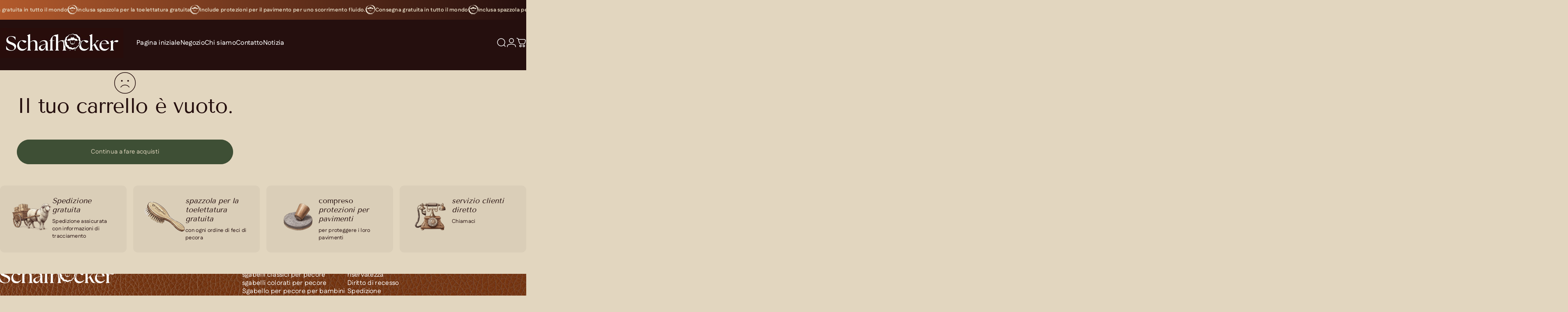

--- FILE ---
content_type: text/html; charset=utf-8
request_url: https://schafhocker.com/it/cart
body_size: 218143
content:
<!doctype html>
<html class="no-js" lang="it" dir="ltr">
  <head>
    <meta charset="utf-8">
    <meta http-equiv="X-UA-Compatible" content="IE=edge,chrome=1">
    <meta name="viewport" content="width=device-width,initial-scale=1">
    <meta name="theme-color" content="#3e4f35">
    <link rel="canonical" href="https://schafhocker.com/it/cart">
    <link rel="preconnect" href="https://cdn.shopify.com" crossorigin>
    <link rel="preconnect" href="https://fonts.shopifycdn.com" crossorigin>
    
    <link rel="dns-prefetch" href="https://ajax.googleapis.com">
    <link rel="dns-prefetch" href="https://maps.googleapis.com">
    <link rel="dns-prefetch" href="https://maps.gstatic.com">
    
<link rel="shortcut icon" href="//schafhocker.com/cdn/shop/files/Schafhocker_Logo_nur_Schaf_braun_mit_transparenten_Rand_breit.png?crop=center&height=32&v=1763710050&width=32" type="image/png" /><title>Il tuo carrello &ndash; Schafhocker.com | handgefertigte Sitzhocker | Sheepskin Nature©</title>
<meta property="og:site_name" content="Schafhocker.com | handgefertigte Sitzhocker | Sheepskin Nature©">
<meta property="og:url" content="https://schafhocker.com/it/cart">
<meta property="og:title" content="Il tuo carrello">
<meta property="og:type" content="website">
<meta property="og:description" content="OGNI PEZZO È UNICO | NATURA DELLA PELLE DI PECORA | non è un prodotto di serie. Intimità e vero artigianato per la tua casa. Lo sgabello delle pecore, per le persone con il senso di qualcosa di speciale."><meta property="og:image" content="http://schafhocker.com/cdn/shop/files/Schafhocker_Logo_1200x628_transparent.png?v=1763547789">
  <meta property="og:image:secure_url" content="https://schafhocker.com/cdn/shop/files/Schafhocker_Logo_1200x628_transparent.png?v=1763547789">
  <meta property="og:image:width" content="1200">
  <meta property="og:image:height" content="628"><meta name="twitter:site" content="@">
<meta name="twitter:card" content="summary_large_image">
<meta name="twitter:title" content="Il tuo carrello">
<meta name="twitter:description" content="OGNI PEZZO È UNICO | NATURA DELLA PELLE DI PECORA | non è un prodotto di serie. Intimità e vero artigianato per la tua casa. Lo sgabello delle pecore, per le persone con il senso di qualcosa di speciale.">
<style>@font-face {
  font-family: "Tenor Sans";
  font-weight: 400;
  font-style: normal;
  font-display: swap;
  src: url("//schafhocker.com/cdn/fonts/tenor_sans/tenorsans_n4.966071a72c28462a9256039d3e3dc5b0cf314f65.woff2") format("woff2"),
       url("//schafhocker.com/cdn/fonts/tenor_sans/tenorsans_n4.2282841d948f9649ba5c3cad6ea46df268141820.woff") format("woff");
}
@font-face {
  font-family: Fustat;
  font-weight: 400;
  font-style: normal;
  font-display: swap;
  src: url("//schafhocker.com/cdn/fonts/fustat/fustat_n4.c8c001a0c4f8df88093bfdda60937329ec5260a3.woff2") format("woff2"),
       url("//schafhocker.com/cdn/fonts/fustat/fustat_n4.7b4cffcc04c95aee0f5828a80a69c43de4ae85e3.woff") format("woff");
}
@font-face {
  font-family: Fustat;
  font-weight: 500;
  font-style: normal;
  font-display: swap;
  src: url("//schafhocker.com/cdn/fonts/fustat/fustat_n5.6758834b82eb9e4925bd9c1734222905a5fa7b7d.woff2") format("woff2"),
       url("//schafhocker.com/cdn/fonts/fustat/fustat_n5.265c13c60cebbfc70bc82b151dd3e3340c7aaa2f.woff") format("woff");
}
@font-face {
  font-family: Fustat;
  font-weight: 700;
  font-style: normal;
  font-display: swap;
  src: url("//schafhocker.com/cdn/fonts/fustat/fustat_n7.c7330c132b7dbfb79ab7ac4d4684ff67939b2323.woff2") format("woff2"),
       url("//schafhocker.com/cdn/fonts/fustat/fustat_n7.1d929945d51bc79c86d9283b7e73fd5018ff593d.woff") format("woff");
}
:root {
    /*! General */
    --color-base-text: 37 15 14;
    --color-base-highlight: 178 90 44;
    --color-base-background: 226 214 191;
    --color-base-button: 62 79 53;
    --color-base-button-gradient: #3e4f35;
    --color-base-button-text: 226 214 191;
    --color-keyboard-focus: 0 37 255;
    --color-shadow: 62 79 53;
    --color-price: 37 15 14;
    --color-sale-price: 178 90 44;
    --color-sale-tag: 178 90 44;
    --color-sale-tag-text: 255 255 255;
    --color-rating: 245 158 11;
    --color-placeholder: 226 214 191;
    --color-success-text: 62 79 53;
    --color-success-background: 226 214 191;
    --color-error-text: 173 74 33;
    --color-error-background: 226 214 191;
    --color-info-text: 173 74 33;
    --color-info-background: 226 214 191;
    
    /*! Menu and drawers */
    --color-drawer-text: 37 15 14;
    --color-drawer-background: 255 255 255;
    --color-drawer-button-background: 178 90 44;
    --color-drawer-button-gradient: #b25a2c;
    --color-drawer-button-text: 255 255 255;
    --color-drawer-overlay: 178 90 44;

    /*! Product card */
    --card-radius: var(--rounded-card);
    --card-border-width: 0.0rem;
    --card-border-opacity: 0.0;
    --card-shadow-opacity: 0.1;
    --card-shadow-horizontal-offset: 0.0rem;
    --card-shadow-vertical-offset: 0.0rem;

    /*! Buttons */
    --buttons-radius: var(--rounded-button);
    --buttons-border-width: 1px;
    --buttons-border-opacity: 1.0;
    --buttons-shadow-opacity: 0.0;
    --buttons-shadow-horizontal-offset: 0px;
    --buttons-shadow-vertical-offset: 0px;

    /*! Inputs */
    --inputs-radius: var(--rounded-input);
    --inputs-border-width: 0px;
    --inputs-border-opacity: 0.65;

    /*! Spacing */
    --sp-0d5: 0.125rem;
    --sp-1: 0.25rem;
    --sp-1d5: 0.375rem;
    --sp-2: 0.5rem;
    --sp-2d5: 0.625rem;
    --sp-3: 0.75rem;
    --sp-3d5: 0.875rem;
    --sp-4: 1rem;
    --sp-4d5: 1.125rem;
    --sp-5: 1.25rem;
    --sp-5d5: 1.375rem;
    --sp-6: 1.5rem;
    --sp-6d5: 1.625rem;
    --sp-7: 1.75rem;
    --sp-7d5: 1.875rem;
    --sp-8: 2rem;
    --sp-8d5: 2.125rem;
    --sp-9: 2.25rem;
    --sp-9d5: 2.375rem;
    --sp-10: 2.5rem;
    --sp-10d5: 2.625rem;
    --sp-11: 2.75rem;
    --sp-12: 3rem;
    --sp-13: 3.25rem;
    --sp-14: 3.5rem;
    --sp-15: 3.875rem;
    --sp-16: 4rem;
    --sp-18: 4.5rem;
    --sp-20: 5rem;
    --sp-23: 5.625rem;
    --sp-24: 6rem;
    --sp-28: 7rem;
    --sp-32: 8rem;
    --sp-36: 9rem;
    --sp-40: 10rem;
    --sp-44: 11rem;
    --sp-48: 12rem;
    --sp-52: 13rem;
    --sp-56: 14rem;
    --sp-60: 15rem;
    --sp-64: 16rem;
    --sp-68: 17rem;
    --sp-72: 18rem;
    --sp-80: 20rem;
    --sp-96: 24rem;
    --sp-100: 32rem;

    /*! Font family */
    --font-heading-family: "Tenor Sans", sans-serif;
    --font-heading-style: normal;
    --font-heading-weight: 400;
    --font-heading-line-height: 1;
    --font-heading-letter-spacing: 0.0em;
    

    --font-body-family: Fustat, sans-serif;
    --font-body-style: normal;
    --font-body-weight: 400;
    --font-body-line-height: 1.2;
    --font-body-letter-spacing: 0.02em;

    --font-navigation-family: var(--font-body-family);
    --font-navigation-size: clamp(0.875rem, 0.748rem + 0.3174vw, 1.125rem);
    --font-navigation-weight: 500;
    

    --font-button-family: var(--font-body-family);
    --font-button-size: clamp(0.875rem, 0.8115rem + 0.1587vw, 1.0rem);
    --font-button-weight: 400;
    

    --font-product-family: var(--font-body-family);
    --font-product-size: clamp(1.0rem, 0.873rem + 0.3175vw, 1.25rem);
    --font-product-weight: 400;
    

    /*! Font size */
    --text-3xs: 0.625rem;
    --text-2xs: 0.6875rem;
    --text-xs: 0.75rem;
    --text-2sm: 0.8125rem;
    --text-sm: 0.875rem;
    --text-base: 1.0rem;
    --text-lg: 1.125rem;
    --text-xl: 1.25rem;
    --text-2xl: 1.5rem;
    --text-3xl: 1.875rem;
    --text-4xl: 2.25rem;
    --text-5xl: 3.0rem;
    --text-6xl: 3.75rem;
    --text-7xl: 4.5rem;
    --text-8xl: 6.0rem;

    /*! Layout */
    --page-width: 1440px;
    --gap-padding: clamp(var(--sp-5), 2.526vw, var(--sp-12));
    --grid-gap: clamp(40px, 20vw, 60px);
    --page-padding: var(--sp-5);
    --page-container: min(calc(100vw - var(--scrollbar-width, 0px) - var(--page-padding) * 2), var(--page-width));
    --rounded-button: 3.75rem;
    --rounded-input: 0.375rem;
    --rounded-card: clamp(var(--sp-2d5), 1.053vw, var(--sp-5));
    --rounded-block: clamp(var(--sp-2d5), 1.053vw, var(--sp-5));

    /*! Other */
    --icon-weight: 1.5px;
  }

  @media screen and (min-width: 1024px) {
    :root {
      --page-padding: var(--sp-9);
    }
  }

  @media screen and (min-width: 1280px) {
    :root {
      --gap-padding: var(--sp-12);
      --page-padding: var(--sp-12);
      --page-container: min(calc(100vw - var(--scrollbar-width, 0px) - var(--page-padding) * 2), max(var(--page-width), 1280px));
    }
  }

  @media screen and (min-width: 1536px) {
    :root {
      --page-padding: max(var(--sp-12), 50vw - var(--scrollbar-width, 0px)/2 - var(--page-width)/2);
    }
  }
</style>
  <link rel="preload" as="font" href="//schafhocker.com/cdn/fonts/fustat/fustat_n4.c8c001a0c4f8df88093bfdda60937329ec5260a3.woff2" type="font/woff2" crossorigin>
  

  <link rel="preload" as="font" href="//schafhocker.com/cdn/fonts/tenor_sans/tenorsans_n4.966071a72c28462a9256039d3e3dc5b0cf314f65.woff2" type="font/woff2" crossorigin>
  
<link href="//schafhocker.com/cdn/shop/t/22/assets/theme.css?v=128680002485017000051764324702" rel="stylesheet" type="text/css" media="all" /><link rel="stylesheet" href="//schafhocker.com/cdn/shop/t/22/assets/apps.css?v=162097722211979372921763323582" media="print" fetchpriority="low" onload="this.media='all'">

    <script>window.performance && window.performance.mark && window.performance.mark('shopify.content_for_header.start');</script><meta name="google-site-verification" content="1TZeB-jXBenPvAnlJKjvlyUzicwsgCHeuRKegcyy9zo">
<meta id="shopify-digital-wallet" name="shopify-digital-wallet" content="/72772813120/digital_wallets/dialog">
<meta name="shopify-checkout-api-token" content="2c19a407fd5928e345837c54517ac78e">
<meta id="in-context-paypal-metadata" data-shop-id="72772813120" data-venmo-supported="false" data-environment="production" data-locale="it_IT" data-paypal-v4="true" data-currency="EUR">
<link rel="alternate" hreflang="x-default" href="https://schafhocker.com/cart">
<link rel="alternate" hreflang="de" href="https://schafhocker.com/cart">
<link rel="alternate" hreflang="en" href="https://schafhocker.com/en/cart">
<link rel="alternate" hreflang="nl" href="https://schafhocker.com/nl/cart">
<link rel="alternate" hreflang="he" href="https://schafhocker.com/he/cart">
<link rel="alternate" hreflang="es" href="https://schafhocker.com/es/cart">
<link rel="alternate" hreflang="zh-Hant" href="https://schafhocker.com/zh/cart">
<link rel="alternate" hreflang="pt" href="https://schafhocker.com/pt/cart">
<link rel="alternate" hreflang="sv" href="https://schafhocker.com/sv/cart">
<link rel="alternate" hreflang="hr" href="https://schafhocker.com/hr/cart">
<link rel="alternate" hreflang="cs" href="https://schafhocker.com/cs/cart">
<link rel="alternate" hreflang="da" href="https://schafhocker.com/da/cart">
<link rel="alternate" hreflang="fi" href="https://schafhocker.com/fi/cart">
<link rel="alternate" hreflang="el" href="https://schafhocker.com/el/cart">
<link rel="alternate" hreflang="hu" href="https://schafhocker.com/hu/cart">
<link rel="alternate" hreflang="it" href="https://schafhocker.com/it/cart">
<link rel="alternate" hreflang="lb" href="https://schafhocker.com/lb/cart">
<link rel="alternate" hreflang="no" href="https://schafhocker.com/no/cart">
<link rel="alternate" hreflang="sk" href="https://schafhocker.com/sk/cart">
<link rel="alternate" hreflang="fr" href="https://schafhocker.com/fr/cart">
<link rel="alternate" hreflang="de-DE" href="https://schafhocker.com/de-de/cart">
<link rel="alternate" hreflang="en-DE" href="https://schafhocker.com/en-de/cart">
<link rel="alternate" hreflang="de-CH" href="https://schafhocker.com/de-ch/cart">
<link rel="alternate" hreflang="fr-CH" href="https://schafhocker.com/fr-ch/cart">
<link rel="alternate" hreflang="en-CH" href="https://schafhocker.com/en-ch/cart">
<link rel="alternate" hreflang="it-CH" href="https://schafhocker.com/it-ch/cart">
<link rel="alternate" hreflang="fr-FR" href="https://schafhocker.com/fr-fr/cart">
<link rel="alternate" hreflang="lb-LU" href="https://schafhocker.com/lb-lu/cart">
<link rel="alternate" hreflang="en-LU" href="https://schafhocker.com/en-lu/cart">
<link rel="alternate" hreflang="de-LU" href="https://schafhocker.com/de-lu/cart">
<link rel="alternate" hreflang="en-US" href="https://schafhocker.com/en-us/cart">
<link rel="alternate" hreflang="de-US" href="https://schafhocker.com/de-us/cart">
<link rel="alternate" hreflang="hu-HU" href="https://schafhocker.com/hu-hu/cart">
<link rel="alternate" hreflang="en-HU" href="https://schafhocker.com/en-hu/cart">
<link rel="alternate" hreflang="de-HU" href="https://schafhocker.com/de-hu/cart">
<link rel="alternate" hreflang="nl-NL" href="https://schafhocker.com/nl-nl/cart">
<link rel="alternate" hreflang="en-NL" href="https://schafhocker.com/en-nl/cart">
<link rel="alternate" hreflang="de-NL" href="https://schafhocker.com/de-nl/cart">
<link rel="alternate" hreflang="it-IT" href="https://schafhocker.com/it-it/cart">
<link rel="alternate" hreflang="en-IT" href="https://schafhocker.com/en-it/cart">
<link rel="alternate" hreflang="de-IT" href="https://schafhocker.com/de-it/cart">
<link rel="alternate" hreflang="fr-BE" href="https://schafhocker.com/fr-be/cart">
<link rel="alternate" hreflang="de-BE" href="https://schafhocker.com/de-be/cart">
<link rel="alternate" hreflang="nl-BE" href="https://schafhocker.com/nl-be/cart">
<link rel="alternate" hreflang="en-GB" href="https://schafhocker.com/en-gb/cart">
<link rel="alternate" hreflang="de-GB" href="https://schafhocker.com/de-gb/cart">
<link rel="alternate" hreflang="en-IE" href="https://schafhocker.com/en-ie/cart">
<link rel="alternate" hreflang="de-IE" href="https://schafhocker.com/de-ie/cart">
<link rel="alternate" hreflang="es-ES" href="https://schafhocker.com/es-es/cart">
<link rel="alternate" hreflang="en-ES" href="https://schafhocker.com/en-es/cart">
<link rel="alternate" hreflang="de-ES" href="https://schafhocker.com/de-es/cart">
<link rel="alternate" hreflang="sv-SE" href="https://schafhocker.com/sv-se/cart">
<link rel="alternate" hreflang="en-SE" href="https://schafhocker.com/en-se/cart">
<link rel="alternate" hreflang="de-SE" href="https://schafhocker.com/de-se/cart">
<link rel="alternate" hreflang="fi-FI" href="https://schafhocker.com/fi-fi/cart">
<link rel="alternate" hreflang="en-FI" href="https://schafhocker.com/en-fi/cart">
<link rel="alternate" hreflang="de-FI" href="https://schafhocker.com/de-fi/cart">
<link rel="alternate" hreflang="en-AU" href="https://schafhocker.com/en-au/cart">
<link rel="alternate" hreflang="da-DK" href="https://schafhocker.com/da-dk/cart">
<link rel="alternate" hreflang="en-DK" href="https://schafhocker.com/en-dk/cart">
<link rel="alternate" hreflang="de-DK" href="https://schafhocker.com/de-dk/cart">
<link rel="alternate" hreflang="no-NO" href="https://schafhocker.com/no-no/cart">
<link rel="alternate" hreflang="en-NO" href="https://schafhocker.com/en-no/cart">
<link rel="alternate" hreflang="de-NO" href="https://schafhocker.com/de-no/cart">
<link rel="alternate" hreflang="he-IL" href="https://schafhocker.com/he-il/cart">
<link rel="alternate" hreflang="en-IL" href="https://schafhocker.com/en-il/cart">
<link rel="alternate" hreflang="de-IL" href="https://schafhocker.com/de-il/cart">
<link rel="alternate" hreflang="zh-Hant-HK" href="https://schafhocker.com/zh-hk/cart">
<link rel="alternate" hreflang="en-HK" href="https://schafhocker.com/en-hk/cart">
<link rel="alternate" hreflang="de-HK" href="https://schafhocker.com/de-hk/cart">
<link rel="alternate" hreflang="pt-PT" href="https://schafhocker.com/pt-pt/cart">
<link rel="alternate" hreflang="en-PT" href="https://schafhocker.com/en-pt/cart">
<link rel="alternate" hreflang="de-PT" href="https://schafhocker.com/de-pt/cart">
<link rel="alternate" hreflang="zh-Hant-SG" href="https://schafhocker.com/zh-sg/cart">
<link rel="alternate" hreflang="en-SG" href="https://schafhocker.com/en-sg/cart">
<link rel="alternate" hreflang="de-SG" href="https://schafhocker.com/de-sg/cart">
<link rel="alternate" hreflang="zh-Hant-JP" href="https://schafhocker.com/zh-jp/cart">
<link rel="alternate" hreflang="en-JP" href="https://schafhocker.com/en-jp/cart">
<link rel="alternate" hreflang="de-JP" href="https://schafhocker.com/de-jp/cart">
<link rel="alternate" hreflang="en-CA" href="https://schafhocker.com/en-ca/cart">
<link rel="alternate" hreflang="de-CA" href="https://schafhocker.com/de-ca/cart">
<link rel="alternate" hreflang="zh-Hant-MY" href="https://schafhocker.com/zh-my/cart">
<link rel="alternate" hreflang="en-MY" href="https://schafhocker.com/en-my/cart">
<link rel="alternate" hreflang="de-MY" href="https://schafhocker.com/de-my/cart">
<link rel="alternate" hreflang="en-NZ" href="https://schafhocker.com/en-nz/cart">
<link rel="alternate" hreflang="de-NZ" href="https://schafhocker.com/de-nz/cart">
<link rel="alternate" hreflang="zh-Hant-KR" href="https://schafhocker.com/zh-kr/cart">
<link rel="alternate" hreflang="en-KR" href="https://schafhocker.com/en-kr/cart">
<link rel="alternate" hreflang="de-KR" href="https://schafhocker.com/de-kr/cart">
<link rel="alternate" hreflang="cs-CZ" href="https://schafhocker.com/cs-cz/cart">
<link rel="alternate" hreflang="sk-CZ" href="https://schafhocker.com/sk-cz/cart">
<link rel="alternate" hreflang="en-CZ" href="https://schafhocker.com/en-cz/cart">
<link rel="alternate" hreflang="de-CZ" href="https://schafhocker.com/de-cz/cart">
<link rel="alternate" hreflang="el-GR" href="https://schafhocker.com/el-gr/cart">
<link rel="alternate" hreflang="en-GR" href="https://schafhocker.com/en-gr/cart">
<link rel="alternate" hreflang="de-GR" href="https://schafhocker.com/de-gr/cart">
<link rel="alternate" hreflang="en-RO" href="https://schafhocker.com/en-ro/cart">
<link rel="alternate" hreflang="de-RO" href="https://schafhocker.com/de-ro/cart">
<link rel="alternate" hreflang="hr-HR" href="https://schafhocker.com/hr-hr/cart">
<link rel="alternate" hreflang="en-HR" href="https://schafhocker.com/en-hr/cart">
<link rel="alternate" hreflang="de-HR" href="https://schafhocker.com/de-hr/cart">
<link rel="alternate" hreflang="zh-Hant-CN" href="https://schafhocker.com/zh-cn/cart">
<link rel="alternate" hreflang="en-CN" href="https://schafhocker.com/en-cn/cart">
<link rel="alternate" hreflang="it-VA" href="https://schafhocker.com/it-va/cart">
<link rel="alternate" hreflang="en-VA" href="https://schafhocker.com/en-va/cart">
<link rel="alternate" hreflang="de-VA" href="https://schafhocker.com/de-va/cart">
<link rel="alternate" hreflang="ar-SA" href="https://schafhocker.com/ar-ar/cart">
<link rel="alternate" hreflang="en-SA" href="https://schafhocker.com/en-ar/cart">
<link rel="alternate" hreflang="nl-SA" href="https://schafhocker.com/nl-ar/cart">
<link rel="alternate" hreflang="he-SA" href="https://schafhocker.com/he-ar/cart">
<link rel="alternate" hreflang="es-SA" href="https://schafhocker.com/es-ar/cart">
<link rel="alternate" hreflang="zh-Hant-SA" href="https://schafhocker.com/zh-ar/cart">
<link rel="alternate" hreflang="pt-SA" href="https://schafhocker.com/pt-ar/cart">
<link rel="alternate" hreflang="sv-SA" href="https://schafhocker.com/sv-ar/cart">
<link rel="alternate" hreflang="hr-SA" href="https://schafhocker.com/hr-ar/cart">
<link rel="alternate" hreflang="cs-SA" href="https://schafhocker.com/cs-ar/cart">
<link rel="alternate" hreflang="da-SA" href="https://schafhocker.com/da-ar/cart">
<link rel="alternate" hreflang="fi-SA" href="https://schafhocker.com/fi-ar/cart">
<link rel="alternate" hreflang="el-SA" href="https://schafhocker.com/el-ar/cart">
<link rel="alternate" hreflang="hu-SA" href="https://schafhocker.com/hu-ar/cart">
<link rel="alternate" hreflang="it-SA" href="https://schafhocker.com/it-ar/cart">
<link rel="alternate" hreflang="lb-SA" href="https://schafhocker.com/lb-ar/cart">
<link rel="alternate" hreflang="no-SA" href="https://schafhocker.com/no-ar/cart">
<link rel="alternate" hreflang="sk-SA" href="https://schafhocker.com/sk-ar/cart">
<link rel="alternate" hreflang="fr-SA" href="https://schafhocker.com/fr-ar/cart">
<link rel="alternate" hreflang="de-SA" href="https://schafhocker.com/de-ar/cart">
<link rel="alternate" hreflang="en-AE" href="https://schafhocker.com/en-ae/cart">
<link rel="alternate" hreflang="nl-AE" href="https://schafhocker.com/nl-ae/cart">
<link rel="alternate" hreflang="he-AE" href="https://schafhocker.com/he-ae/cart">
<link rel="alternate" hreflang="es-AE" href="https://schafhocker.com/es-ae/cart">
<link rel="alternate" hreflang="zh-Hant-AE" href="https://schafhocker.com/zh-ae/cart">
<link rel="alternate" hreflang="pt-AE" href="https://schafhocker.com/pt-ae/cart">
<link rel="alternate" hreflang="sv-AE" href="https://schafhocker.com/sv-ae/cart">
<link rel="alternate" hreflang="hr-AE" href="https://schafhocker.com/hr-ae/cart">
<link rel="alternate" hreflang="cs-AE" href="https://schafhocker.com/cs-ae/cart">
<link rel="alternate" hreflang="da-AE" href="https://schafhocker.com/da-ae/cart">
<link rel="alternate" hreflang="fi-AE" href="https://schafhocker.com/fi-ae/cart">
<link rel="alternate" hreflang="el-AE" href="https://schafhocker.com/el-ae/cart">
<link rel="alternate" hreflang="hu-AE" href="https://schafhocker.com/hu-ae/cart">
<link rel="alternate" hreflang="it-AE" href="https://schafhocker.com/it-ae/cart">
<link rel="alternate" hreflang="lb-AE" href="https://schafhocker.com/lb-ae/cart">
<link rel="alternate" hreflang="no-AE" href="https://schafhocker.com/no-ae/cart">
<link rel="alternate" hreflang="sk-AE" href="https://schafhocker.com/sk-ae/cart">
<link rel="alternate" hreflang="fr-AE" href="https://schafhocker.com/fr-ae/cart">
<link rel="alternate" hreflang="de-AE" href="https://schafhocker.com/de-ae/cart">
<link rel="alternate" hreflang="zh-Hant-AT" href="https://schafhocker.com/zh/cart">
<link rel="alternate" hreflang="zh-Hant-LI" href="https://schafhocker.com/zh/cart">
<link rel="alternate" hreflang="zh-Hant-LT" href="https://schafhocker.com/zh/cart">
<script async="async" src="/checkouts/internal/preloads.js?locale=it-AT"></script>
<script id="shopify-features" type="application/json">{"accessToken":"2c19a407fd5928e345837c54517ac78e","betas":["rich-media-storefront-analytics"],"domain":"schafhocker.com","predictiveSearch":true,"shopId":72772813120,"locale":"it"}</script>
<script>var Shopify = Shopify || {};
Shopify.shop = "www-schafhocker-com.myshopify.com";
Shopify.locale = "it";
Shopify.currency = {"active":"EUR","rate":"1.0"};
Shopify.country = "AT";
Shopify.theme = {"name":"NEW Schafhocker Design 11\/2025 (CI\/CD)","id":189077356885,"schema_name":"Concept","schema_version":"5.1.0","theme_store_id":2412,"role":"main"};
Shopify.theme.handle = "null";
Shopify.theme.style = {"id":null,"handle":null};
Shopify.cdnHost = "schafhocker.com/cdn";
Shopify.routes = Shopify.routes || {};
Shopify.routes.root = "/it/";</script>
<script type="module">!function(o){(o.Shopify=o.Shopify||{}).modules=!0}(window);</script>
<script>!function(o){function n(){var o=[];function n(){o.push(Array.prototype.slice.apply(arguments))}return n.q=o,n}var t=o.Shopify=o.Shopify||{};t.loadFeatures=n(),t.autoloadFeatures=n()}(window);</script>
<script id="shop-js-analytics" type="application/json">{"pageType":"cart"}</script>
<script defer="defer" async type="module" src="//schafhocker.com/cdn/shopifycloud/shop-js/modules/v2/client.init-shop-cart-sync_B0kkjBRt.it.esm.js"></script>
<script defer="defer" async type="module" src="//schafhocker.com/cdn/shopifycloud/shop-js/modules/v2/chunk.common_AgTufRUD.esm.js"></script>
<script type="module">
  await import("//schafhocker.com/cdn/shopifycloud/shop-js/modules/v2/client.init-shop-cart-sync_B0kkjBRt.it.esm.js");
await import("//schafhocker.com/cdn/shopifycloud/shop-js/modules/v2/chunk.common_AgTufRUD.esm.js");

  window.Shopify.SignInWithShop?.initShopCartSync?.({"fedCMEnabled":true,"windoidEnabled":true});

</script>
<script>(function() {
  var isLoaded = false;
  function asyncLoad() {
    if (isLoaded) return;
    isLoaded = true;
    var urls = ["\/\/cdn.shopify.com\/proxy\/2c485e5391689fe344e4b600a92576dbaaf1189f6af925aeb2923ec0a98d8559\/api.goaffpro.com\/loader.js?shop=www-schafhocker-com.myshopify.com\u0026sp-cache-control=cHVibGljLCBtYXgtYWdlPTkwMA"];
    for (var i = 0; i < urls.length; i++) {
      var s = document.createElement('script');
      s.type = 'text/javascript';
      s.async = true;
      s.src = urls[i];
      var x = document.getElementsByTagName('script')[0];
      x.parentNode.insertBefore(s, x);
    }
  };
  if(window.attachEvent) {
    window.attachEvent('onload', asyncLoad);
  } else {
    window.addEventListener('load', asyncLoad, false);
  }
})();</script>
<script id="__st">var __st={"a":72772813120,"offset":3600,"reqid":"419e68b3-31ae-4a67-8814-752f5813fe8d-1768704747","pageurl":"schafhocker.com\/it\/cart","u":"2d3f76c26cbe","p":"cart"};</script>
<script>window.ShopifyPaypalV4VisibilityTracking = true;</script>
<script id="captcha-bootstrap">!function(){'use strict';const t='contact',e='account',n='new_comment',o=[[t,t],['blogs',n],['comments',n],[t,'customer']],c=[[e,'customer_login'],[e,'guest_login'],[e,'recover_customer_password'],[e,'create_customer']],r=t=>t.map((([t,e])=>`form[action*='/${t}']:not([data-nocaptcha='true']) input[name='form_type'][value='${e}']`)).join(','),a=t=>()=>t?[...document.querySelectorAll(t)].map((t=>t.form)):[];function s(){const t=[...o],e=r(t);return a(e)}const i='password',u='form_key',d=['recaptcha-v3-token','g-recaptcha-response','h-captcha-response',i],f=()=>{try{return window.sessionStorage}catch{return}},m='__shopify_v',_=t=>t.elements[u];function p(t,e,n=!1){try{const o=window.sessionStorage,c=JSON.parse(o.getItem(e)),{data:r}=function(t){const{data:e,action:n}=t;return t[m]||n?{data:e,action:n}:{data:t,action:n}}(c);for(const[e,n]of Object.entries(r))t.elements[e]&&(t.elements[e].value=n);n&&o.removeItem(e)}catch(o){console.error('form repopulation failed',{error:o})}}const l='form_type',E='cptcha';function T(t){t.dataset[E]=!0}const w=window,h=w.document,L='Shopify',v='ce_forms',y='captcha';let A=!1;((t,e)=>{const n=(g='f06e6c50-85a8-45c8-87d0-21a2b65856fe',I='https://cdn.shopify.com/shopifycloud/storefront-forms-hcaptcha/ce_storefront_forms_captcha_hcaptcha.v1.5.2.iife.js',D={infoText:'Protetto da hCaptcha',privacyText:'Privacy',termsText:'Termini'},(t,e,n)=>{const o=w[L][v],c=o.bindForm;if(c)return c(t,g,e,D).then(n);var r;o.q.push([[t,g,e,D],n]),r=I,A||(h.body.append(Object.assign(h.createElement('script'),{id:'captcha-provider',async:!0,src:r})),A=!0)});var g,I,D;w[L]=w[L]||{},w[L][v]=w[L][v]||{},w[L][v].q=[],w[L][y]=w[L][y]||{},w[L][y].protect=function(t,e){n(t,void 0,e),T(t)},Object.freeze(w[L][y]),function(t,e,n,w,h,L){const[v,y,A,g]=function(t,e,n){const i=e?o:[],u=t?c:[],d=[...i,...u],f=r(d),m=r(i),_=r(d.filter((([t,e])=>n.includes(e))));return[a(f),a(m),a(_),s()]}(w,h,L),I=t=>{const e=t.target;return e instanceof HTMLFormElement?e:e&&e.form},D=t=>v().includes(t);t.addEventListener('submit',(t=>{const e=I(t);if(!e)return;const n=D(e)&&!e.dataset.hcaptchaBound&&!e.dataset.recaptchaBound,o=_(e),c=g().includes(e)&&(!o||!o.value);(n||c)&&t.preventDefault(),c&&!n&&(function(t){try{if(!f())return;!function(t){const e=f();if(!e)return;const n=_(t);if(!n)return;const o=n.value;o&&e.removeItem(o)}(t);const e=Array.from(Array(32),(()=>Math.random().toString(36)[2])).join('');!function(t,e){_(t)||t.append(Object.assign(document.createElement('input'),{type:'hidden',name:u})),t.elements[u].value=e}(t,e),function(t,e){const n=f();if(!n)return;const o=[...t.querySelectorAll(`input[type='${i}']`)].map((({name:t})=>t)),c=[...d,...o],r={};for(const[a,s]of new FormData(t).entries())c.includes(a)||(r[a]=s);n.setItem(e,JSON.stringify({[m]:1,action:t.action,data:r}))}(t,e)}catch(e){console.error('failed to persist form',e)}}(e),e.submit())}));const S=(t,e)=>{t&&!t.dataset[E]&&(n(t,e.some((e=>e===t))),T(t))};for(const o of['focusin','change'])t.addEventListener(o,(t=>{const e=I(t);D(e)&&S(e,y())}));const B=e.get('form_key'),M=e.get(l),P=B&&M;t.addEventListener('DOMContentLoaded',(()=>{const t=y();if(P)for(const e of t)e.elements[l].value===M&&p(e,B);[...new Set([...A(),...v().filter((t=>'true'===t.dataset.shopifyCaptcha))])].forEach((e=>S(e,t)))}))}(h,new URLSearchParams(w.location.search),n,t,e,['guest_login'])})(!0,!0)}();</script>
<script integrity="sha256-4kQ18oKyAcykRKYeNunJcIwy7WH5gtpwJnB7kiuLZ1E=" data-source-attribution="shopify.loadfeatures" defer="defer" src="//schafhocker.com/cdn/shopifycloud/storefront/assets/storefront/load_feature-a0a9edcb.js" crossorigin="anonymous"></script>
<script data-source-attribution="shopify.dynamic_checkout.dynamic.init">var Shopify=Shopify||{};Shopify.PaymentButton=Shopify.PaymentButton||{isStorefrontPortableWallets:!0,init:function(){window.Shopify.PaymentButton.init=function(){};var t=document.createElement("script");t.src="https://schafhocker.com/cdn/shopifycloud/portable-wallets/latest/portable-wallets.it.js",t.type="module",document.head.appendChild(t)}};
</script>
<script data-source-attribution="shopify.dynamic_checkout.buyer_consent">
  function portableWalletsHideBuyerConsent(e){var t=document.getElementById("shopify-buyer-consent"),n=document.getElementById("shopify-subscription-policy-button");t&&n&&(t.classList.add("hidden"),t.setAttribute("aria-hidden","true"),n.removeEventListener("click",e))}function portableWalletsShowBuyerConsent(e){var t=document.getElementById("shopify-buyer-consent"),n=document.getElementById("shopify-subscription-policy-button");t&&n&&(t.classList.remove("hidden"),t.removeAttribute("aria-hidden"),n.addEventListener("click",e))}window.Shopify?.PaymentButton&&(window.Shopify.PaymentButton.hideBuyerConsent=portableWalletsHideBuyerConsent,window.Shopify.PaymentButton.showBuyerConsent=portableWalletsShowBuyerConsent);
</script>
<script data-source-attribution="shopify.dynamic_checkout.cart.bootstrap">document.addEventListener("DOMContentLoaded",(function(){function t(){return document.querySelector("shopify-accelerated-checkout-cart, shopify-accelerated-checkout")}if(t())Shopify.PaymentButton.init();else{new MutationObserver((function(e,n){t()&&(Shopify.PaymentButton.init(),n.disconnect())})).observe(document.body,{childList:!0,subtree:!0})}}));
</script>
<script id='scb4127' type='text/javascript' async='' src='https://schafhocker.com/cdn/shopifycloud/privacy-banner/storefront-banner.js'></script><link id="shopify-accelerated-checkout-styles" rel="stylesheet" media="screen" href="https://schafhocker.com/cdn/shopifycloud/portable-wallets/latest/accelerated-checkout-backwards-compat.css" crossorigin="anonymous">
<style id="shopify-accelerated-checkout-cart">
        #shopify-buyer-consent {
  margin-top: 1em;
  display: inline-block;
  width: 100%;
}

#shopify-buyer-consent.hidden {
  display: none;
}

#shopify-subscription-policy-button {
  background: none;
  border: none;
  padding: 0;
  text-decoration: underline;
  font-size: inherit;
  cursor: pointer;
}

#shopify-subscription-policy-button::before {
  box-shadow: none;
}

      </style>

<script>window.performance && window.performance.mark && window.performance.mark('shopify.content_for_header.end');</script>

    <script src="//schafhocker.com/cdn/shop/t/22/assets/vendor.js?v=83836565987576270061763323582" defer="defer"></script>
    <script src="//schafhocker.com/cdn/shop/t/22/assets/theme.js?v=51486840701383528791763323582" defer="defer"></script><script>
  document.documentElement.classList.replace('no-js', 'js');

  window.theme = window.theme || {};
  theme.routes = {
    shop_url: 'https://schafhocker.com',
    root_url: '/it',
    cart_url: '/it/cart',
    cart_add_url: '/it/cart/add',
    cart_change_url: '/it/cart/change',
    cart_update_url: '/it/cart/update',
    search_url: '/it/search',
    predictive_search_url: '/it/search/suggest'
  };

  theme.variantStrings = {
    preOrder: "Ordine prestabilito",
    addToCart: "Aggiungi al carrello",
    soldOut: "Esaurito",
    unavailable: "Non disponibile",
    addToBundle: "Aggiungi al pacchetto",
    backInStock: "Avvisami quando sarà disponibile"
  };

  theme.shippingCalculatorStrings = {
    error: "Si sono verificati uno o più errori durante il recupero delle tariffe di spedizione:",
    notFound: "Purtroppo non consegniamo al tuo indirizzo.",
    oneResult: "C\u0026#39;è una tariffa di spedizione per il tuo indirizzo:",
    multipleResults: "Esistono diverse tariffe di spedizione per il tuo indirizzo:"
  };

  theme.discountStrings = {
    error: "Il codice sconto non può essere applicato al carrello",
    shippingError: "Gli sconti sulla spedizione verranno visualizzati al momento del pagamento dopo l\u0026#39;aggiunta dell\u0026#39;indirizzo"
  };

  theme.recipientFormStrings = {
    expanded: "Modulo ampliato per il destinatario del buono regalo",
    collapsed: "Modulo del destinatario del buono regalo ridotto a icona"
  };

  theme.quickOrderListStrings = {
    itemsAdded: "[quantity] Articolo aggiunto",
    itemAdded: "[quantity] Articolo aggiunto",
    itemsRemoved: "[quantity] Articolo rimosso",
    itemRemoved: "[quantity] Articolo rimosso",
    viewCart: "Visualizza il carrello",
    each: "[money]\/Pezzo",
    minError: "Questo articolo ha un minimo di [min]",
    maxError: "Questo articolo ha un massimo di [max]",
    stepError: "Puoi visualizzare questo elemento solo in incrementi di [step] aggiungere."
  };

  theme.cartStrings = {
    error: "Si è verificato un errore durante l\u0026#39;aggiornamento del carrello. Per favore riprova.",
    quantityError: "Puoi aggiungere articoli al tuo carrello solo [quantity] Aggiungi un pezzo di questo articolo.",
    giftNoteAttribute: "Nota regalo",
    giftWrapAttribute: "Confezione regalo",
    giftWrapBooleanTrue: "SÌ",
    targetProductAttribute: "Per"
  };

  theme.dateStrings = {
    d: "T",
    day: "Giorno",
    days: "Giorni",
    h: "S",
    hour: "Ora",
    hours: "Ore",
    m: "M",
    minute: "Minuto",
    minutes: "Minuti",
    s: "S",
    second: "Secondo",
    seconds: "Secondi"
  };theme.strings = {
    recentlyViewedEmpty: "I prodotti visualizzati di recente sono vuoti.",
    close: "Vicino",
    next: "Inoltrare",
    previous: "Indietro",
    qrImageAlt: "Codice QR: scansiona per riscattare il buono regalo"
  };

  theme.settings = {
    moneyFormat: "\u003cspan class=transcy-money\u003e{{amount_with_comma_separator}} €\u003c\/span\u003e",
    moneyWithCurrencyFormat: "\u003cspan class=transcy-money\u003e{{amount_with_comma_separator}} €\u003c\/span\u003e",
    currencyCodeEnabled: false,
    externalLinksNewTab: false,
    cartType: "page",
    isCartTemplate: true,
    pswpModule: "\/\/schafhocker.com\/cdn\/shop\/t\/22\/assets\/photoswipe.min.js?v=41760041872977459911763323582",
    themeName: 'Concept',
    themeVersion: '5.1.0',
    agencyId: ''
  };</script>
<!-- BEGIN app block: shopify://apps/judge-me-reviews/blocks/judgeme_core/61ccd3b1-a9f2-4160-9fe9-4fec8413e5d8 --><!-- Start of Judge.me Core -->






<link rel="dns-prefetch" href="https://cdnwidget.judge.me">
<link rel="dns-prefetch" href="https://cdn.judge.me">
<link rel="dns-prefetch" href="https://cdn1.judge.me">
<link rel="dns-prefetch" href="https://api.judge.me">

<script data-cfasync='false' class='jdgm-settings-script'>window.jdgmSettings={"pagination":5,"disable_web_reviews":false,"badge_no_review_text":"Nessuna recensione","badge_n_reviews_text":"{{ n }} recensione/recensioni","badge_star_color":"#F59E0B","hide_badge_preview_if_no_reviews":true,"badge_hide_text":false,"enforce_center_preview_badge":false,"widget_title":"Recensioni Clienti","widget_open_form_text":"Scrivi una recensione","widget_close_form_text":"Annulla recensione","widget_refresh_page_text":"Aggiorna pagina","widget_summary_text":"Basato su {{ number_of_reviews }} recensione/recensioni","widget_no_review_text":"Sii il primo a scrivere una recensione","widget_name_field_text":"Nome visualizzato","widget_verified_name_field_text":"Nome Verificato (pubblico)","widget_name_placeholder_text":"Nome visualizzato","widget_required_field_error_text":"Questo campo è obbligatorio.","widget_email_field_text":"Indirizzo email","widget_verified_email_field_text":"Email Verificata (privata, non può essere modificata)","widget_email_placeholder_text":"Il tuo indirizzo email","widget_email_field_error_text":"Inserisci un indirizzo email valido.","widget_rating_field_text":"Valutazione","widget_review_title_field_text":"Titolo Recensione","widget_review_title_placeholder_text":"Dai un titolo alla tua recensione","widget_review_body_field_text":"Contenuto della recensione","widget_review_body_placeholder_text":"Inizia a scrivere qui...","widget_pictures_field_text":"Foto/Video (opzionale)","widget_submit_review_text":"Invia Recensione","widget_submit_verified_review_text":"Invia Recensione Verificata","widget_submit_success_msg_with_auto_publish":"Grazie! Aggiorna la pagina tra qualche momento per vedere la tua recensione. Puoi rimuovere o modificare la tua recensione accedendo a \u003ca href='https://judge.me/login' target='_blank' rel='nofollow noopener'\u003eJudge.me\u003c/a\u003e","widget_submit_success_msg_no_auto_publish":"Grazie! La tua recensione sarà pubblicata non appena approvata dall'amministratore del negozio. Puoi rimuovere o modificare la tua recensione accedendo a \u003ca href='https://judge.me/login' target='_blank' rel='nofollow noopener'\u003eJudge.me\u003c/a\u003e","widget_show_default_reviews_out_of_total_text":"Visualizzazione di {{ n_reviews_shown }} su {{ n_reviews }} recensioni.","widget_show_all_link_text":"Mostra tutte","widget_show_less_link_text":"Mostra meno","widget_author_said_text":"{{ reviewer_name }} ha detto:","widget_days_text":"{{ n }} giorni fa","widget_weeks_text":"{{ n }} settimana/settimane fa","widget_months_text":"{{ n }} mese/mesi fa","widget_years_text":"{{ n }} anno/anni fa","widget_yesterday_text":"Ieri","widget_today_text":"Oggi","widget_replied_text":"\u003e\u003e {{ shop_name }} ha risposto:","widget_read_more_text":"Leggi di più","widget_reviewer_name_as_initial":"","widget_rating_filter_color":"#3E4F35","widget_rating_filter_see_all_text":"Vedi tutte le recensioni","widget_sorting_most_recent_text":"Più Recenti","widget_sorting_highest_rating_text":"Valutazione Più Alta","widget_sorting_lowest_rating_text":"Valutazione Più Bassa","widget_sorting_with_pictures_text":"Solo Foto","widget_sorting_most_helpful_text":"Più Utili","widget_open_question_form_text":"Fai una domanda","widget_reviews_subtab_text":"Recensioni","widget_questions_subtab_text":"Domande","widget_question_label_text":"Domanda","widget_answer_label_text":"Risposta","widget_question_placeholder_text":"Scrivi la tua domanda qui","widget_submit_question_text":"Invia Domanda","widget_question_submit_success_text":"Grazie per la tua domanda! Ti avviseremo quando riceverà una risposta.","widget_star_color":"#F59E0B","verified_badge_text":"Verificato","verified_badge_bg_color":"","verified_badge_text_color":"","verified_badge_placement":"left-of-reviewer-name","widget_review_max_height":"","widget_hide_border":false,"widget_social_share":false,"widget_thumb":false,"widget_review_location_show":false,"widget_location_format":"","all_reviews_include_out_of_store_products":true,"all_reviews_out_of_store_text":"(fuori dal negozio)","all_reviews_pagination":100,"all_reviews_product_name_prefix_text":"su","enable_review_pictures":true,"enable_question_anwser":false,"widget_theme":"carousel","review_date_format":"mm/dd/yyyy","default_sort_method":"most-recent","widget_product_reviews_subtab_text":"Recensioni Prodotto","widget_shop_reviews_subtab_text":"Recensioni Negozio","widget_other_products_reviews_text":"Recensioni per altri prodotti","widget_store_reviews_subtab_text":"Recensioni negozio","widget_no_store_reviews_text":"Questo negozio non ha ricevuto ancora recensioni","widget_web_restriction_product_reviews_text":"Questo prodotto non ha ricevuto ancora recensioni","widget_no_items_text":"Nessun elemento trovato","widget_show_more_text":"Mostra di più","widget_write_a_store_review_text":"Scrivi una Recensione del Negozio","widget_other_languages_heading":"Recensioni in Altre Lingue","widget_translate_review_text":"Traduci recensione in {{ language }}","widget_translating_review_text":"Traduzione in corso...","widget_show_original_translation_text":"Mostra originale ({{ language }})","widget_translate_review_failed_text":"Impossibile tradurre la recensione.","widget_translate_review_retry_text":"Riprova","widget_translate_review_try_again_later_text":"Riprova più tardi","show_product_url_for_grouped_product":false,"widget_sorting_pictures_first_text":"Prima le Foto","show_pictures_on_all_rev_page_mobile":false,"show_pictures_on_all_rev_page_desktop":false,"floating_tab_hide_mobile_install_preference":false,"floating_tab_button_name":"★ Recensioni","floating_tab_title":"Lasciamo parlare i clienti per noi","floating_tab_button_color":"","floating_tab_button_background_color":"","floating_tab_url":"","floating_tab_url_enabled":false,"floating_tab_tab_style":"text","all_reviews_text_badge_text":"I clienti ci valutano {{ shop.metafields.judgeme.all_reviews_rating | round: 1 }}/5 basato su {{ shop.metafields.judgeme.all_reviews_count }} recensioni.","all_reviews_text_badge_text_branded_style":"{{ shop.metafields.judgeme.all_reviews_rating | round: 1 }} su 5 stelle basato su {{ shop.metafields.judgeme.all_reviews_count }} recensioni","is_all_reviews_text_badge_a_link":false,"show_stars_for_all_reviews_text_badge":false,"all_reviews_text_badge_url":"","all_reviews_text_style":"branded","all_reviews_text_color_style":"judgeme_brand_color","all_reviews_text_color":"#108474","all_reviews_text_show_jm_brand":false,"featured_carousel_show_header":true,"featured_carousel_title":"Lasciamo parlare i clienti per noi","testimonials_carousel_title":"I clienti ci dicono","videos_carousel_title":"Storie reali dei clienti","cards_carousel_title":"I clienti ci dicono","featured_carousel_count_text":"da {{ n }} recensioni","featured_carousel_add_link_to_all_reviews_page":false,"featured_carousel_url":"","featured_carousel_show_images":true,"featured_carousel_autoslide_interval":5,"featured_carousel_arrows_on_the_sides":false,"featured_carousel_height":250,"featured_carousel_width":80,"featured_carousel_image_size":0,"featured_carousel_image_height":250,"featured_carousel_arrow_color":"#eeeeee","verified_count_badge_style":"branded","verified_count_badge_orientation":"horizontal","verified_count_badge_color_style":"judgeme_brand_color","verified_count_badge_color":"#108474","is_verified_count_badge_a_link":false,"verified_count_badge_url":"","verified_count_badge_show_jm_brand":true,"widget_rating_preset_default":5,"widget_first_sub_tab":"product-reviews","widget_show_histogram":true,"widget_histogram_use_custom_color":true,"widget_pagination_use_custom_color":true,"widget_star_use_custom_color":false,"widget_verified_badge_use_custom_color":false,"widget_write_review_use_custom_color":false,"picture_reminder_submit_button":"Carica Foto","enable_review_videos":false,"mute_video_by_default":false,"widget_sorting_videos_first_text":"Prima i Video","widget_review_pending_text":"In attesa","featured_carousel_items_for_large_screen":3,"social_share_options_order":"Facebook,Twitter","remove_microdata_snippet":false,"disable_json_ld":false,"enable_json_ld_products":false,"preview_badge_show_question_text":false,"preview_badge_no_question_text":"Nessuna domanda","preview_badge_n_question_text":"{{ number_of_questions }} domanda/domande","qa_badge_show_icon":false,"qa_badge_position":"same-row","remove_judgeme_branding":true,"widget_add_search_bar":false,"widget_search_bar_placeholder":"Cerca","widget_sorting_verified_only_text":"Solo verificate","featured_carousel_theme":"default","featured_carousel_show_rating":true,"featured_carousel_show_title":true,"featured_carousel_show_body":true,"featured_carousel_show_date":false,"featured_carousel_show_reviewer":true,"featured_carousel_show_product":false,"featured_carousel_header_background_color":"#108474","featured_carousel_header_text_color":"#ffffff","featured_carousel_name_product_separator":"reviewed","featured_carousel_full_star_background":"#108474","featured_carousel_empty_star_background":"#dadada","featured_carousel_vertical_theme_background":"#f9fafb","featured_carousel_verified_badge_enable":true,"featured_carousel_verified_badge_color":"#108474","featured_carousel_border_style":"round","featured_carousel_review_line_length_limit":3,"featured_carousel_more_reviews_button_text":"Leggi più recensioni","featured_carousel_view_product_button_text":"Visualizza prodotto","all_reviews_page_load_reviews_on":"scroll","all_reviews_page_load_more_text":"Carica Altre Recensioni","disable_fb_tab_reviews":false,"enable_ajax_cdn_cache":false,"widget_advanced_speed_features":5,"widget_public_name_text":"visualizzato pubblicamente come","default_reviewer_name":"John Smith","default_reviewer_name_has_non_latin":true,"widget_reviewer_anonymous":"Anonimo","medals_widget_title":"Medaglie Recensioni Judge.me","medals_widget_background_color":"#f9fafb","medals_widget_position":"footer_all_pages","medals_widget_border_color":"#f9fafb","medals_widget_verified_text_position":"left","medals_widget_use_monochromatic_version":false,"medals_widget_elements_color":"#108474","show_reviewer_avatar":true,"widget_invalid_yt_video_url_error_text":"Non è un URL di video di YouTube","widget_max_length_field_error_text":"Inserisci al massimo {0} caratteri.","widget_show_country_flag":false,"widget_show_collected_via_shop_app":true,"widget_verified_by_shop_badge_style":"light","widget_verified_by_shop_text":"Verificato dal Negozio","widget_show_photo_gallery":true,"widget_load_with_code_splitting":true,"widget_ugc_install_preference":false,"widget_ugc_title":"Fatto da noi, Condiviso da te","widget_ugc_subtitle":"Taggaci per vedere la tua foto in evidenza nella nostra pagina","widget_ugc_arrows_color":"#ffffff","widget_ugc_primary_button_text":"Acquista Ora","widget_ugc_primary_button_background_color":"#108474","widget_ugc_primary_button_text_color":"#ffffff","widget_ugc_primary_button_border_width":"0","widget_ugc_primary_button_border_style":"none","widget_ugc_primary_button_border_color":"#108474","widget_ugc_primary_button_border_radius":"25","widget_ugc_secondary_button_text":"Carica Altro","widget_ugc_secondary_button_background_color":"#ffffff","widget_ugc_secondary_button_text_color":"#108474","widget_ugc_secondary_button_border_width":"2","widget_ugc_secondary_button_border_style":"solid","widget_ugc_secondary_button_border_color":"#108474","widget_ugc_secondary_button_border_radius":"25","widget_ugc_reviews_button_text":"Visualizza Recensioni","widget_ugc_reviews_button_background_color":"#ffffff","widget_ugc_reviews_button_text_color":"#108474","widget_ugc_reviews_button_border_width":"2","widget_ugc_reviews_button_border_style":"solid","widget_ugc_reviews_button_border_color":"#108474","widget_ugc_reviews_button_border_radius":"25","widget_ugc_reviews_button_link_to":"judgeme-reviews-page","widget_ugc_show_post_date":true,"widget_ugc_max_width":"800","widget_rating_metafield_value_type":true,"widget_primary_color":"#B25A2C","widget_enable_secondary_color":false,"widget_secondary_color":"#edf5f5","widget_summary_average_rating_text":"{{ average_rating }} su 5","widget_media_grid_title":"Foto e video dei clienti","widget_media_grid_see_more_text":"Vedi altro","widget_round_style":true,"widget_show_product_medals":false,"widget_verified_by_judgeme_text":"Verificato da Judge.me","widget_show_store_medals":true,"widget_verified_by_judgeme_text_in_store_medals":"Verificato da Judge.me","widget_media_field_exceed_quantity_message":"Spiacenti, possiamo accettare solo {{ max_media }} per una recensione.","widget_media_field_exceed_limit_message":"{{ file_name }} è troppo grande, seleziona un {{ media_type }} inferiore a {{ size_limit }}MB.","widget_review_submitted_text":"Recensione Inviata!","widget_question_submitted_text":"Domanda Inviata!","widget_close_form_text_question":"Annulla","widget_write_your_answer_here_text":"Scrivi la tua risposta qui","widget_enabled_branded_link":true,"widget_show_collected_by_judgeme":false,"widget_reviewer_name_color":"","widget_write_review_text_color":"#E2D6BF","widget_write_review_bg_color":"#B25A2C","widget_collected_by_judgeme_text":"raccolto da Judge.me","widget_pagination_type":"standard","widget_load_more_text":"Carica Altri","widget_load_more_color":"#E2D6BF","widget_full_review_text":"Recensione Completa","widget_read_more_reviews_text":"Leggi Più Recensioni","widget_read_questions_text":"Leggi Domande","widget_questions_and_answers_text":"Domande e Risposte","widget_verified_by_text":"Verificato da","widget_verified_text":"Verificato","widget_number_of_reviews_text":"{{ number_of_reviews }} recensioni","widget_back_button_text":"Indietro","widget_next_button_text":"Avanti","widget_custom_forms_filter_button":"Filtri","custom_forms_style":"horizontal","widget_show_review_information":false,"how_reviews_are_collected":"Come vengono raccolte le recensioni?","widget_show_review_keywords":false,"widget_gdpr_statement":"Come utilizziamo i tuoi dati: Ti contatteremo solo riguardo alla recensione che hai lasciato, e solo se necessario. Inviando la tua recensione, accetti i \u003ca href='https://judge.me/terms' target='_blank' rel='nofollow noopener'\u003etermini\u003c/a\u003e, le politiche sulla \u003ca href='https://judge.me/privacy' target='_blank' rel='nofollow noopener'\u003eprivacy\u003c/a\u003e e sul \u003ca href='https://judge.me/content-policy' target='_blank' rel='nofollow noopener'\u003econtenuto\u003c/a\u003e di Judge.me.","widget_multilingual_sorting_enabled":true,"widget_translate_review_content_enabled":true,"widget_translate_review_content_method":"automatic","popup_widget_review_selection":"automatically_with_pictures","popup_widget_round_border_style":true,"popup_widget_show_title":true,"popup_widget_show_body":true,"popup_widget_show_reviewer":false,"popup_widget_show_product":true,"popup_widget_show_pictures":true,"popup_widget_use_review_picture":true,"popup_widget_show_on_home_page":true,"popup_widget_show_on_product_page":true,"popup_widget_show_on_collection_page":true,"popup_widget_show_on_cart_page":true,"popup_widget_position":"bottom_left","popup_widget_first_review_delay":5,"popup_widget_duration":5,"popup_widget_interval":5,"popup_widget_review_count":5,"popup_widget_hide_on_mobile":true,"review_snippet_widget_round_border_style":true,"review_snippet_widget_card_color":"#FFFFFF","review_snippet_widget_slider_arrows_background_color":"#FFFFFF","review_snippet_widget_slider_arrows_color":"#000000","review_snippet_widget_star_color":"#108474","show_product_variant":false,"all_reviews_product_variant_label_text":"Variante: ","widget_show_verified_branding":true,"widget_ai_summary_title":"I clienti dicono","widget_ai_summary_disclaimer":"Riepilogo delle recensioni alimentato dall'IA basato sulle recensioni recenti dei clienti","widget_show_ai_summary":false,"widget_show_ai_summary_bg":false,"widget_show_review_title_input":false,"redirect_reviewers_invited_via_email":"external_form","request_store_review_after_product_review":false,"request_review_other_products_in_order":false,"review_form_color_scheme":"custom","review_form_corner_style":"square","review_form_star_color":{},"review_form_text_color":"#333333","review_form_background_color":"#E2D6BF","review_form_field_background_color":"#fafafa","review_form_button_color":{},"review_form_button_text_color":"#ffffff","review_form_modal_overlay_color":"#000000","review_content_screen_title_text":"Come valuteresti questo prodotto?","review_content_introduction_text":"Ci piacerebbe se condividessi qualcosa sulla tua esperienza.","store_review_form_title_text":"Come valuteresti questo negozio?","store_review_form_introduction_text":"Ci piacerebbe se condividessi qualcosa sulla tua esperienza.","show_review_guidance_text":true,"one_star_review_guidance_text":"Pessimo","five_star_review_guidance_text":"Ottimo","customer_information_screen_title_text":"Su di te","customer_information_introduction_text":"Per favore, raccontaci di più su di te.","custom_questions_screen_title_text":"La tua esperienza in dettaglio","custom_questions_introduction_text":"Ecco alcune domande per aiutarci a capire meglio la tua esperienza.","review_submitted_screen_title_text":"Grazie per la tua recensione!","review_submitted_screen_thank_you_text":"La stiamo elaborando e apparirà presto nel negozio.","review_submitted_screen_email_verification_text":"Per favore conferma il tuo indirizzo email cliccando sul link che ti abbiamo appena inviato. Questo ci aiuta a mantenere le recensioni autentiche.","review_submitted_request_store_review_text":"Vorresti condividere la tua esperienza di acquisto con noi?","review_submitted_review_other_products_text":"Vorresti recensire questi prodotti?","store_review_screen_title_text":"Vuoi condividere la tua esperienza di shopping con noi?","store_review_introduction_text":"Valutiamo la tua opinione e la usiamo per migliorare. Per favore condividi le tue opinioni o suggerimenti.","reviewer_media_screen_title_picture_text":"Condividi una foto","reviewer_media_introduction_picture_text":"Carica una foto per supportare la tua recensione.","reviewer_media_screen_title_video_text":"Condividi un video","reviewer_media_introduction_video_text":"Carica un video per supportare la tua recensione.","reviewer_media_screen_title_picture_or_video_text":"Condividi una foto o un video","reviewer_media_introduction_picture_or_video_text":"Carica una foto o un video per supportare la tua recensione.","reviewer_media_youtube_url_text":"Incolla qui il tuo URL Youtube","advanced_settings_next_step_button_text":"Avanti","advanced_settings_close_review_button_text":"Chiudi","modal_write_review_flow":true,"write_review_flow_required_text":"Obbligatorio","write_review_flow_privacy_message_text":"Respettiamo la tua privacy.","write_review_flow_anonymous_text":"Recensione anonima","write_review_flow_visibility_text":"Non sarà visibile per altri clienti.","write_review_flow_multiple_selection_help_text":"Seleziona quanti ne vuoi","write_review_flow_single_selection_help_text":"Seleziona una opzione","write_review_flow_required_field_error_text":"Questo campo è obbligatorio","write_review_flow_invalid_email_error_text":"Per favore inserisci un indirizzo email valido","write_review_flow_max_length_error_text":"Max. {{ max_length }} caratteri.","write_review_flow_media_upload_text":"\u003cb\u003eClicca per caricare\u003c/b\u003e o trascina e rilascia","write_review_flow_gdpr_statement":"Ti contatteremo solo riguardo alla tua recensione se necessario. Inviando la tua recensione, accetti i nostri \u003ca href='https://judge.me/terms' target='_blank' rel='nofollow noopener'\u003etermini e condizioni\u003c/a\u003e e la \u003ca href='https://judge.me/privacy' target='_blank' rel='nofollow noopener'\u003epolitica sulla privacy\u003c/a\u003e.","rating_only_reviews_enabled":false,"show_negative_reviews_help_screen":true,"new_review_flow_help_screen_rating_threshold":3,"negative_review_resolution_screen_title_text":"Raccontaci di più","negative_review_resolution_text":"La tua esperienza è importante per noi. Se ci sono stati problemi con il tuo acquisto, siamo qui per aiutarti. Non esitare a contattarci, ci piacerebbe avere l'opportunità di sistemare le cose.","negative_review_resolution_button_text":"Contattaci","negative_review_resolution_proceed_with_review_text":"Lascia una recensione","negative_review_resolution_subject":"Problema con l'acquisto da {{ shop_name }}.{{ order_name }}","preview_badge_collection_page_install_status":false,"widget_review_custom_css":"","preview_badge_custom_css":"","preview_badge_stars_count":"5-stars","featured_carousel_custom_css":"","floating_tab_custom_css":"","all_reviews_widget_custom_css":"","medals_widget_custom_css":"","verified_badge_custom_css":"","all_reviews_text_custom_css":"","transparency_badges_collected_via_store_invite":false,"transparency_badges_from_another_provider":false,"transparency_badges_collected_from_store_visitor":false,"transparency_badges_collected_by_verified_review_provider":false,"transparency_badges_earned_reward":false,"transparency_badges_collected_via_store_invite_text":"Recensione raccolta tramite invito al negozio","transparency_badges_from_another_provider_text":"Recensione raccolta da un altro provider","transparency_badges_collected_from_store_visitor_text":"Recensione raccolta da un visitatore del negozio","transparency_badges_written_in_google_text":"Recensione scritta in Google","transparency_badges_written_in_etsy_text":"Recensione scritta in Etsy","transparency_badges_written_in_shop_app_text":"Recensione scritta in Shop App","transparency_badges_earned_reward_text":"Recensione ha vinto un premio per un acquisto futuro","product_review_widget_per_page":10,"widget_store_review_label_text":"Recensione del negozio","checkout_comment_extension_title_on_product_page":"Customer Comments","checkout_comment_extension_num_latest_comment_show":5,"checkout_comment_extension_format":"name_and_timestamp","checkout_comment_customer_name":"last_initial","checkout_comment_comment_notification":true,"preview_badge_collection_page_install_preference":false,"preview_badge_home_page_install_preference":false,"preview_badge_product_page_install_preference":false,"review_widget_install_preference":"","review_carousel_install_preference":false,"floating_reviews_tab_install_preference":"none","verified_reviews_count_badge_install_preference":false,"all_reviews_text_install_preference":false,"review_widget_best_location":false,"judgeme_medals_install_preference":false,"review_widget_revamp_enabled":false,"review_widget_qna_enabled":false,"review_widget_header_theme":"minimal","review_widget_widget_title_enabled":true,"review_widget_header_text_size":"medium","review_widget_header_text_weight":"regular","review_widget_average_rating_style":"compact","review_widget_bar_chart_enabled":true,"review_widget_bar_chart_type":"numbers","review_widget_bar_chart_style":"standard","review_widget_expanded_media_gallery_enabled":false,"review_widget_reviews_section_theme":"standard","review_widget_image_style":"thumbnails","review_widget_review_image_ratio":"square","review_widget_stars_size":"medium","review_widget_verified_badge":"standard_text","review_widget_review_title_text_size":"medium","review_widget_review_text_size":"medium","review_widget_review_text_length":"medium","review_widget_number_of_columns_desktop":3,"review_widget_carousel_transition_speed":5,"review_widget_custom_questions_answers_display":"always","review_widget_button_text_color":"#FFFFFF","review_widget_text_color":"#000000","review_widget_lighter_text_color":"#7B7B7B","review_widget_corner_styling":"soft","review_widget_review_word_singular":"recensione","review_widget_review_word_plural":"recensioni","review_widget_voting_label":"Utile?","review_widget_shop_reply_label":"Risposta da {{ shop_name }}:","review_widget_filters_title":"Filtri","qna_widget_question_word_singular":"Domanda","qna_widget_question_word_plural":"Domande","qna_widget_answer_reply_label":"Risposta da {{ answerer_name }}:","qna_content_screen_title_text":"Pose una domanda su questo prodotto","qna_widget_question_required_field_error_text":"Per favore inserisci la tua domanda.","qna_widget_flow_gdpr_statement":"Ti contatteremo solo riguardo alla tua domanda se necessario. Inviando la tua domanda, accetti i nostri \u003ca href='https://judge.me/terms' target='_blank' rel='nofollow noopener'\u003etermini e condizioni\u003c/a\u003e e la \u003ca href='https://judge.me/privacy' target='_blank' rel='nofollow noopener'\u003epolitica sulla privacy\u003c/a\u003e.","qna_widget_question_submitted_text":"Grazie per la tua domanda!","qna_widget_close_form_text_question":"Chiudi","qna_widget_question_submit_success_text":"Ti invieremo un'email quando risponderemo alla tua domanda.","all_reviews_widget_v2025_enabled":false,"all_reviews_widget_v2025_header_theme":"default","all_reviews_widget_v2025_widget_title_enabled":true,"all_reviews_widget_v2025_header_text_size":"medium","all_reviews_widget_v2025_header_text_weight":"regular","all_reviews_widget_v2025_average_rating_style":"compact","all_reviews_widget_v2025_bar_chart_enabled":true,"all_reviews_widget_v2025_bar_chart_type":"numbers","all_reviews_widget_v2025_bar_chart_style":"standard","all_reviews_widget_v2025_expanded_media_gallery_enabled":false,"all_reviews_widget_v2025_show_store_medals":true,"all_reviews_widget_v2025_show_photo_gallery":true,"all_reviews_widget_v2025_show_review_keywords":false,"all_reviews_widget_v2025_show_ai_summary":false,"all_reviews_widget_v2025_show_ai_summary_bg":false,"all_reviews_widget_v2025_add_search_bar":false,"all_reviews_widget_v2025_default_sort_method":"most-recent","all_reviews_widget_v2025_reviews_per_page":10,"all_reviews_widget_v2025_reviews_section_theme":"default","all_reviews_widget_v2025_image_style":"thumbnails","all_reviews_widget_v2025_review_image_ratio":"square","all_reviews_widget_v2025_stars_size":"medium","all_reviews_widget_v2025_verified_badge":"bold_badge","all_reviews_widget_v2025_review_title_text_size":"medium","all_reviews_widget_v2025_review_text_size":"medium","all_reviews_widget_v2025_review_text_length":"medium","all_reviews_widget_v2025_number_of_columns_desktop":3,"all_reviews_widget_v2025_carousel_transition_speed":5,"all_reviews_widget_v2025_custom_questions_answers_display":"always","all_reviews_widget_v2025_show_product_variant":false,"all_reviews_widget_v2025_show_reviewer_avatar":true,"all_reviews_widget_v2025_reviewer_name_as_initial":"","all_reviews_widget_v2025_review_location_show":false,"all_reviews_widget_v2025_location_format":"","all_reviews_widget_v2025_show_country_flag":false,"all_reviews_widget_v2025_verified_by_shop_badge_style":"light","all_reviews_widget_v2025_social_share":false,"all_reviews_widget_v2025_social_share_options_order":"Facebook,Twitter,LinkedIn,Pinterest","all_reviews_widget_v2025_pagination_type":"standard","all_reviews_widget_v2025_button_text_color":"#FFFFFF","all_reviews_widget_v2025_text_color":"#000000","all_reviews_widget_v2025_lighter_text_color":"#7B7B7B","all_reviews_widget_v2025_corner_styling":"soft","all_reviews_widget_v2025_title":"Recensioni clienti","all_reviews_widget_v2025_ai_summary_title":"I clienti dicono di questo negozio","all_reviews_widget_v2025_no_review_text":"Sii il primo a scrivere una recensione","platform":"shopify","branding_url":"https://app.judge.me/reviews","branding_text":"Unterstützt von Judge.me","locale":"it","reply_name":"Schafhocker.com | handgefertigte Sitzhocker | Sheepskin Nature©","widget_version":"3.0","footer":true,"autopublish":true,"review_dates":true,"enable_custom_form":false,"shop_locale":"de","enable_multi_locales_translations":true,"show_review_title_input":false,"review_verification_email_status":"always","negative_review_notification_email":"office@schafhocker.com","can_be_branded":true,"reply_name_text":"Schafhocker.com | handgefertigte Sitzhocker | Sheepskin Nature©"};</script> <style class='jdgm-settings-style'>﻿.jdgm-xx{left:0}:root{--jdgm-primary-color: #B25A2C;--jdgm-secondary-color: rgba(178,90,44,0.1);--jdgm-star-color: #F59E0B;--jdgm-write-review-text-color: #E2D6BF;--jdgm-write-review-bg-color: #B25A2C;--jdgm-paginate-color: #E2D6BF;--jdgm-border-radius: 10;--jdgm-reviewer-name-color: #B25A2C}.jdgm-histogram__bar-content{background-color:#3E4F35}.jdgm-rev[data-verified-buyer=true] .jdgm-rev__icon.jdgm-rev__icon:after,.jdgm-rev__buyer-badge.jdgm-rev__buyer-badge{color:white;background-color:#B25A2C}.jdgm-review-widget--small .jdgm-gallery.jdgm-gallery .jdgm-gallery__thumbnail-link:nth-child(8) .jdgm-gallery__thumbnail-wrapper.jdgm-gallery__thumbnail-wrapper:before{content:"Vedi altro"}@media only screen and (min-width: 768px){.jdgm-gallery.jdgm-gallery .jdgm-gallery__thumbnail-link:nth-child(8) .jdgm-gallery__thumbnail-wrapper.jdgm-gallery__thumbnail-wrapper:before{content:"Vedi altro"}}.jdgm-preview-badge .jdgm-star.jdgm-star{color:#F59E0B}.jdgm-prev-badge[data-average-rating='0.00']{display:none !important}.jdgm-author-all-initials{display:none !important}.jdgm-author-last-initial{display:none !important}.jdgm-rev-widg__title{visibility:hidden}.jdgm-rev-widg__summary-text{visibility:hidden}.jdgm-prev-badge__text{visibility:hidden}.jdgm-rev__prod-link-prefix:before{content:'su'}.jdgm-rev__variant-label:before{content:'Variante: '}.jdgm-rev__out-of-store-text:before{content:'(fuori dal negozio)'}@media only screen and (min-width: 768px){.jdgm-rev__pics .jdgm-rev_all-rev-page-picture-separator,.jdgm-rev__pics .jdgm-rev__product-picture{display:none}}@media only screen and (max-width: 768px){.jdgm-rev__pics .jdgm-rev_all-rev-page-picture-separator,.jdgm-rev__pics .jdgm-rev__product-picture{display:none}}.jdgm-preview-badge[data-template="product"]{display:none !important}.jdgm-preview-badge[data-template="collection"]{display:none !important}.jdgm-preview-badge[data-template="index"]{display:none !important}.jdgm-review-widget[data-from-snippet="true"]{display:none !important}.jdgm-verified-count-badget[data-from-snippet="true"]{display:none !important}.jdgm-carousel-wrapper[data-from-snippet="true"]{display:none !important}.jdgm-all-reviews-text[data-from-snippet="true"]{display:none !important}.jdgm-medals-section[data-from-snippet="true"]{display:none !important}.jdgm-ugc-media-wrapper[data-from-snippet="true"]{display:none !important}.jdgm-rev__transparency-badge[data-badge-type="review_collected_via_store_invitation"]{display:none !important}.jdgm-rev__transparency-badge[data-badge-type="review_collected_from_another_provider"]{display:none !important}.jdgm-rev__transparency-badge[data-badge-type="review_collected_from_store_visitor"]{display:none !important}.jdgm-rev__transparency-badge[data-badge-type="review_written_in_etsy"]{display:none !important}.jdgm-rev__transparency-badge[data-badge-type="review_written_in_google_business"]{display:none !important}.jdgm-rev__transparency-badge[data-badge-type="review_written_in_shop_app"]{display:none !important}.jdgm-rev__transparency-badge[data-badge-type="review_earned_for_future_purchase"]{display:none !important}.jdgm-review-snippet-widget .jdgm-rev-snippet-widget__cards-container .jdgm-rev-snippet-card{border-radius:8px;background:#fff}.jdgm-review-snippet-widget .jdgm-rev-snippet-widget__cards-container .jdgm-rev-snippet-card__rev-rating .jdgm-star{color:#108474}.jdgm-review-snippet-widget .jdgm-rev-snippet-widget__prev-btn,.jdgm-review-snippet-widget .jdgm-rev-snippet-widget__next-btn{border-radius:50%;background:#fff}.jdgm-review-snippet-widget .jdgm-rev-snippet-widget__prev-btn>svg,.jdgm-review-snippet-widget .jdgm-rev-snippet-widget__next-btn>svg{fill:#000}.jdgm-full-rev-modal.rev-snippet-widget .jm-mfp-container .jm-mfp-content,.jdgm-full-rev-modal.rev-snippet-widget .jm-mfp-container .jdgm-full-rev__icon,.jdgm-full-rev-modal.rev-snippet-widget .jm-mfp-container .jdgm-full-rev__pic-img,.jdgm-full-rev-modal.rev-snippet-widget .jm-mfp-container .jdgm-full-rev__reply{border-radius:8px}.jdgm-full-rev-modal.rev-snippet-widget .jm-mfp-container .jdgm-full-rev[data-verified-buyer="true"] .jdgm-full-rev__icon::after{border-radius:8px}.jdgm-full-rev-modal.rev-snippet-widget .jm-mfp-container .jdgm-full-rev .jdgm-rev__buyer-badge{border-radius:calc( 8px / 2 )}.jdgm-full-rev-modal.rev-snippet-widget .jm-mfp-container .jdgm-full-rev .jdgm-full-rev__replier::before{content:'Schafhocker.com | handgefertigte Sitzhocker | Sheepskin Nature©'}.jdgm-full-rev-modal.rev-snippet-widget .jm-mfp-container .jdgm-full-rev .jdgm-full-rev__product-button{border-radius:calc( 8px * 6 )}
</style> <style class='jdgm-settings-style'></style> <script data-cfasync="false" type="text/javascript" async src="https://cdnwidget.judge.me/widget_v3/theme/carousel.js" id="judgeme_widget_carousel_js"></script>
<link id="judgeme_widget_carousel_css" rel="stylesheet" type="text/css" media="nope!" onload="this.media='all'" href="https://cdnwidget.judge.me/widget_v3/theme/carousel.css">

  
  
  
  <style class='jdgm-miracle-styles'>
  @-webkit-keyframes jdgm-spin{0%{-webkit-transform:rotate(0deg);-ms-transform:rotate(0deg);transform:rotate(0deg)}100%{-webkit-transform:rotate(359deg);-ms-transform:rotate(359deg);transform:rotate(359deg)}}@keyframes jdgm-spin{0%{-webkit-transform:rotate(0deg);-ms-transform:rotate(0deg);transform:rotate(0deg)}100%{-webkit-transform:rotate(359deg);-ms-transform:rotate(359deg);transform:rotate(359deg)}}@font-face{font-family:'JudgemeStar';src:url("[data-uri]") format("woff");font-weight:normal;font-style:normal}.jdgm-star{font-family:'JudgemeStar';display:inline !important;text-decoration:none !important;padding:0 4px 0 0 !important;margin:0 !important;font-weight:bold;opacity:1;-webkit-font-smoothing:antialiased;-moz-osx-font-smoothing:grayscale}.jdgm-star:hover{opacity:1}.jdgm-star:last-of-type{padding:0 !important}.jdgm-star.jdgm--on:before{content:"\e000"}.jdgm-star.jdgm--off:before{content:"\e001"}.jdgm-star.jdgm--half:before{content:"\e002"}.jdgm-widget *{margin:0;line-height:1.4;-webkit-box-sizing:border-box;-moz-box-sizing:border-box;box-sizing:border-box;-webkit-overflow-scrolling:touch}.jdgm-hidden{display:none !important;visibility:hidden !important}.jdgm-temp-hidden{display:none}.jdgm-spinner{width:40px;height:40px;margin:auto;border-radius:50%;border-top:2px solid #eee;border-right:2px solid #eee;border-bottom:2px solid #eee;border-left:2px solid #ccc;-webkit-animation:jdgm-spin 0.8s infinite linear;animation:jdgm-spin 0.8s infinite linear}.jdgm-spinner:empty{display:block}.jdgm-prev-badge{display:block !important}

</style>  

  
  
   


<script data-cfasync='false' class='jdgm-script'>
!function(e){window.jdgm=window.jdgm||{},jdgm.CDN_HOST="https://cdnwidget.judge.me/",jdgm.CDN_HOST_ALT="https://cdn2.judge.me/cdn/widget_frontend/",jdgm.API_HOST="https://api.judge.me/",jdgm.CDN_BASE_URL="https://cdn.shopify.com/extensions/019bc7fe-07a5-7fc5-85e3-4a4175980733/judgeme-extensions-296/assets/",
jdgm.docReady=function(d){(e.attachEvent?"complete"===e.readyState:"loading"!==e.readyState)?
setTimeout(d,0):e.addEventListener("DOMContentLoaded",d)},jdgm.loadCSS=function(d,t,o,a){
!o&&jdgm.loadCSS.requestedUrls.indexOf(d)>=0||(jdgm.loadCSS.requestedUrls.push(d),
(a=e.createElement("link")).rel="stylesheet",a.class="jdgm-stylesheet",a.media="nope!",
a.href=d,a.onload=function(){this.media="all",t&&setTimeout(t)},e.body.appendChild(a))},
jdgm.loadCSS.requestedUrls=[],jdgm.loadJS=function(e,d){var t=new XMLHttpRequest;
t.onreadystatechange=function(){4===t.readyState&&(Function(t.response)(),d&&d(t.response))},
t.open("GET",e),t.onerror=function(){if(e.indexOf(jdgm.CDN_HOST)===0&&jdgm.CDN_HOST_ALT!==jdgm.CDN_HOST){var f=e.replace(jdgm.CDN_HOST,jdgm.CDN_HOST_ALT);jdgm.loadJS(f,d)}},t.send()},jdgm.docReady((function(){(window.jdgmLoadCSS||e.querySelectorAll(
".jdgm-widget, .jdgm-all-reviews-page").length>0)&&(jdgmSettings.widget_load_with_code_splitting?
parseFloat(jdgmSettings.widget_version)>=3?jdgm.loadCSS(jdgm.CDN_HOST+"widget_v3/base.css"):
jdgm.loadCSS(jdgm.CDN_HOST+"widget/base.css"):jdgm.loadCSS(jdgm.CDN_HOST+"shopify_v2.css"),
jdgm.loadJS(jdgm.CDN_HOST+"loa"+"der.js"))}))}(document);
</script>
<noscript><link rel="stylesheet" type="text/css" media="all" href="https://cdnwidget.judge.me/shopify_v2.css"></noscript>

<!-- BEGIN app snippet: theme_fix_tags --><script>
  (function() {
    var jdgmThemeFixes = null;
    if (!jdgmThemeFixes) return;
    var thisThemeFix = jdgmThemeFixes[Shopify.theme.id];
    if (!thisThemeFix) return;

    if (thisThemeFix.html) {
      document.addEventListener("DOMContentLoaded", function() {
        var htmlDiv = document.createElement('div');
        htmlDiv.classList.add('jdgm-theme-fix-html');
        htmlDiv.innerHTML = thisThemeFix.html;
        document.body.append(htmlDiv);
      });
    };

    if (thisThemeFix.css) {
      var styleTag = document.createElement('style');
      styleTag.classList.add('jdgm-theme-fix-style');
      styleTag.innerHTML = thisThemeFix.css;
      document.head.append(styleTag);
    };

    if (thisThemeFix.js) {
      var scriptTag = document.createElement('script');
      scriptTag.classList.add('jdgm-theme-fix-script');
      scriptTag.innerHTML = thisThemeFix.js;
      document.head.append(scriptTag);
    };
  })();
</script>
<!-- END app snippet -->
<!-- End of Judge.me Core -->



<!-- END app block --><!-- BEGIN app block: shopify://apps/transcy/blocks/switcher_embed_block/bce4f1c0-c18c-43b0-b0b2-a1aefaa44573 --><!-- BEGIN app snippet: fa_translate_core --><script>
    (function () {
        console.log("transcy ignore convert TC value",typeof transcy_ignoreConvertPrice != "undefined");
        
        function addMoneyTag(mutations, observer) {
            let currencyCookie = getCookieCore("transcy_currency");
            
            let shopifyCurrencyRegex = buildXPathQuery(
                window.ShopifyTC.shopifyCurrency.price_currency
            );
            let currencyRegex = buildCurrencyRegex(window.ShopifyTC.shopifyCurrency.price_currency)
            let tempTranscy = document.evaluate(shopifyCurrencyRegex, document, null, XPathResult.ORDERED_NODE_SNAPSHOT_TYPE, null);
            for (let iTranscy = 0; iTranscy < tempTranscy.snapshotLength; iTranscy++) {
                let elTranscy = tempTranscy.snapshotItem(iTranscy);
                if (elTranscy.innerHTML &&
                !elTranscy.classList.contains('transcy-money') && (typeof transcy_ignoreConvertPrice == "undefined" ||
                !transcy_ignoreConvertPrice?.some(className => elTranscy.classList?.contains(className))) && elTranscy?.childNodes?.length == 1) {
                    if (!window.ShopifyTC?.shopifyCurrency?.price_currency || currencyCookie == window.ShopifyTC?.currency?.active || !currencyCookie) {
                        addClassIfNotExists(elTranscy, 'notranslate');
                        continue;
                    }

                    elTranscy.classList.add('transcy-money');
                    let innerHTML = replaceMatches(elTranscy?.textContent, currencyRegex);
                    elTranscy.innerHTML = innerHTML;
                    if (!innerHTML.includes("tc-money")) {
                        addClassIfNotExists(elTranscy, 'notranslate');
                    }
                } 
                if (elTranscy.classList.contains('transcy-money') && !elTranscy?.innerHTML?.includes("tc-money")) {
                    addClassIfNotExists(elTranscy, 'notranslate');
                }
            }
        }
    
        function logChangesTranscy(mutations, observer) {
            const xpathQuery = `
                //*[text()[contains(.,"•tc")]] |
                //*[text()[contains(.,"tc")]] |
                //*[text()[contains(.,"transcy")]] |
                //textarea[@placeholder[contains(.,"transcy")]] |
                //textarea[@placeholder[contains(.,"tc")]] |
                //select[@placeholder[contains(.,"transcy")]] |
                //select[@placeholder[contains(.,"tc")]] |
                //input[@placeholder[contains(.,"tc")]] |
                //input[@value[contains(.,"tc")]] |
                //input[@value[contains(.,"transcy")]] |
                //*[text()[contains(.,"TC")]] |
                //textarea[@placeholder[contains(.,"TC")]] |
                //select[@placeholder[contains(.,"TC")]] |
                //input[@placeholder[contains(.,"TC")]] |
                //input[@value[contains(.,"TC")]]
            `;
            let tempTranscy = document.evaluate(xpathQuery, document, null, XPathResult.ORDERED_NODE_SNAPSHOT_TYPE, null);
            for (let iTranscy = 0; iTranscy < tempTranscy.snapshotLength; iTranscy++) {
                let elTranscy = tempTranscy.snapshotItem(iTranscy);
                let innerHtmlTranscy = elTranscy?.innerHTML ? elTranscy.innerHTML : "";
                if (innerHtmlTranscy && !["SCRIPT", "LINK", "STYLE"].includes(elTranscy.nodeName)) {
                    const textToReplace = [
                        '&lt;•tc&gt;', '&lt;/•tc&gt;', '&lt;tc&gt;', '&lt;/tc&gt;',
                        '&lt;transcy&gt;', '&lt;/transcy&gt;', '&amp;lt;tc&amp;gt;',
                        '&amp;lt;/tc&amp;gt;', '&lt;TRANSCY&gt;', '&lt;/TRANSCY&gt;',
                        '&lt;TC&gt;', '&lt;/TC&gt;'
                    ];
                    let containsTag = textToReplace.some(tag => innerHtmlTranscy.includes(tag));
                    if (containsTag) {
                        textToReplace.forEach(tag => {
                            innerHtmlTranscy = innerHtmlTranscy.replaceAll(tag, '');
                        });
                        elTranscy.innerHTML = innerHtmlTranscy;
                        elTranscy.setAttribute('translate', 'no');
                    }
    
                    const tagsToReplace = ['<•tc>', '</•tc>', '<tc>', '</tc>', '<transcy>', '</transcy>', '<TC>', '</TC>', '<TRANSCY>', '</TRANSCY>'];
                    if (tagsToReplace.some(tag => innerHtmlTranscy.includes(tag))) {
                        innerHtmlTranscy = innerHtmlTranscy.replace(/<(|\/)transcy>|<(|\/)tc>|<(|\/)•tc>/gi, "");
                        elTranscy.innerHTML = innerHtmlTranscy;
                        elTranscy.setAttribute('translate', 'no');
                    }
                }
                if (["INPUT"].includes(elTranscy.nodeName)) {
                    let valueInputTranscy = elTranscy.value.replaceAll("&lt;tc&gt;", "").replaceAll("&lt;/tc&gt;", "").replace(/<(|\/)transcy>|<(|\/)tc>/gi, "");
                    elTranscy.value = valueInputTranscy
                }
    
                if (["INPUT", "SELECT", "TEXTAREA"].includes(elTranscy.nodeName)) {
                    elTranscy.placeholder = elTranscy.placeholder.replaceAll("&lt;tc&gt;", "").replaceAll("&lt;/tc&gt;", "").replace(/<(|\/)transcy>|<(|\/)tc>/gi, "");
                }
            }
            addMoneyTag(mutations, observer)
        }
        const observerOptionsTranscy = {
            subtree: true,
            childList: true
        };
        const observerTranscy = new MutationObserver(logChangesTranscy);
        observerTranscy.observe(document.documentElement, observerOptionsTranscy);
    })();

    const addClassIfNotExists = (element, className) => {
        if (!element.classList.contains(className)) {
            element.classList.add(className);
        }
    };
    
    const replaceMatches = (content, currencyRegex) => {
        let arrCurrencies = content.match(currencyRegex);
    
        if (arrCurrencies?.length && content === arrCurrencies[0]) {
            return content;
        }
        return (
            arrCurrencies?.reduce((string, oldVal, index) => {
                const hasSpaceBefore = string.match(new RegExp(`\\s${oldVal}`));
                const hasSpaceAfter = string.match(new RegExp(`${oldVal}\\s`));
                let eleCurrencyConvert = `<tc-money translate="no">${arrCurrencies[index]}</tc-money>`;
                if (hasSpaceBefore) eleCurrencyConvert = ` ${eleCurrencyConvert}`;
                if (hasSpaceAfter) eleCurrencyConvert = `${eleCurrencyConvert} `;
                if (string.includes("tc-money")) {
                    return string;
                }
                return string?.replaceAll(oldVal, eleCurrencyConvert);
            }, content) || content
        );
        return result;
    };
    
    const unwrapCurrencySpan = (text) => {
        return text.replace(/<span[^>]*>(.*?)<\/span>/gi, "$1");
    };

    const getSymbolsAndCodes = (text)=>{
        let numberPattern = "\\d+(?:[.,]\\d+)*(?:[.,]\\d+)?(?:\\s?\\d+)?"; // Chỉ tối đa 1 khoảng trắng
        let textWithoutCurrencySpan = unwrapCurrencySpan(text);
        let symbolsAndCodes = textWithoutCurrencySpan
            .trim()
            .replace(new RegExp(numberPattern, "g"), "")
            .split(/\s+/) // Loại bỏ khoảng trắng dư thừa
            .filter((el) => el);

        if (!Array.isArray(symbolsAndCodes) || symbolsAndCodes.length === 0) {
            throw new Error("symbolsAndCodes must be a non-empty array.");
        }

        return symbolsAndCodes;
    }
    
    const buildCurrencyRegex = (text) => {
       let symbolsAndCodes = getSymbolsAndCodes(text)
       let patterns = createCurrencyRegex(symbolsAndCodes)

       return new RegExp(`(${patterns.join("|")})`, "g");
    };

    const createCurrencyRegex = (symbolsAndCodes)=>{
        const escape = (str) => str.replace(/[-/\\^$*+?.()|[\]{}]/g, "\\$&");
        const [s1, s2] = [escape(symbolsAndCodes[0]), escape(symbolsAndCodes[1] || "")];
        const space = "\\s?";
        const numberPattern = "\\d+(?:[.,]\\d+)*(?:[.,]\\d+)?(?:\\s?\\d+)?"; 
        const patterns = [];
        if (s1 && s2) {
            patterns.push(
                `${s1}${space}${numberPattern}${space}${s2}`,
                `${s2}${space}${numberPattern}${space}${s1}`,
                `${s2}${space}${s1}${space}${numberPattern}`,
                `${s1}${space}${s2}${space}${numberPattern}`
            );
        }
        if (s1) {
            patterns.push(`${s1}${space}${numberPattern}`);
            patterns.push(`${numberPattern}${space}${s1}`);
        }

        if (s2) {
            patterns.push(`${s2}${space}${numberPattern}`);
            patterns.push(`${numberPattern}${space}${s2}`);
        }
        return patterns;
    }
    
    const getCookieCore = function (name) {
        var nameEQ = name + "=";
        var ca = document.cookie.split(';');
        for (var i = 0; i < ca.length; i++) {
            var c = ca[i];
            while (c.charAt(0) == ' ') c = c.substring(1, c.length);
            if (c.indexOf(nameEQ) == 0) return c.substring(nameEQ.length, c.length);
        }
        return null;
    };
    
    const buildXPathQuery = (text) => {
        let numberPattern = "\\d+(?:[.,]\\d+)*"; // Bỏ `matches()`
        let symbolAndCodes = text.replace(/<span[^>]*>(.*?)<\/span>/gi, "$1")
            .trim()
            .replace(new RegExp(numberPattern, "g"), "")
            .split(" ")
            ?.filter((el) => el);
    
        if (!symbolAndCodes || !Array.isArray(symbolAndCodes) || symbolAndCodes.length === 0) {
            throw new Error("symbolAndCodes must be a non-empty array.");
        }
    
        // Escape ký tự đặc biệt trong XPath
        const escapeXPath = (str) => str.replace(/(["'])/g, "\\$1");
    
        // Danh sách thẻ HTML cần tìm
        const allowedTags = ["div", "span", "p", "strong", "b", "h1", "h2", "h3", "h4", "h5", "h6", "td", "li", "font", "dd", 'a', 'font', 's'];
    
        // Tạo điều kiện contains() cho từng symbol hoặc code
        const conditions = symbolAndCodes
            .map((symbol) =>
                `(contains(text(), "${escapeXPath(symbol)}") and (contains(text(), "0") or contains(text(), "1") or contains(text(), "2") or contains(text(), "3") or contains(text(), "4") or contains(text(), "5") or contains(text(), "6") or contains(text(), "7") or contains(text(), "8") or contains(text(), "9")) )`
            )
            .join(" or ");
    
        // Tạo XPath Query (Chỉ tìm trong các thẻ HTML, không tìm trong input)
        const xpathQuery = allowedTags
            .map((tag) => `//${tag}[${conditions}]`)
            .join(" | ");
    
        return xpathQuery;
    };
    
    window.ShopifyTC = {};
    ShopifyTC.shop = "schafhocker.com";
    ShopifyTC.locale = "it";
    ShopifyTC.currency = {"active":"EUR", "rate":""};
    ShopifyTC.country = "AT";
    ShopifyTC.designMode = false;
    ShopifyTC.theme = {};
    ShopifyTC.cdnHost = "";
    ShopifyTC.routes = {};
    ShopifyTC.routes.root = "/it";
    ShopifyTC.store_id = 72772813120;
    ShopifyTC.page_type = "cart";
    ShopifyTC.resource_id = "";
    ShopifyTC.resource_description = "";
    ShopifyTC.market_id = 49072210240;
    switch (ShopifyTC.page_type) {
        case "product":
            ShopifyTC.resource_id = null;
            ShopifyTC.resource_description = null
            break;
        case "article":
            ShopifyTC.resource_id = null;
            ShopifyTC.resource_description = null
            break;
        case "blog":
            ShopifyTC.resource_id = null;
            break;
        case "collection":
            ShopifyTC.resource_id = null;
            ShopifyTC.resource_description = null
            break;
        case "policy":
            ShopifyTC.resource_id = null;
            ShopifyTC.resource_description = null
            break;
        case "page":
            ShopifyTC.resource_id = null;
            ShopifyTC.resource_description = null
            break;
        default:
            break;
    }

    window.ShopifyTC.shopifyCurrency={
        "price": `0,01`,
        "price_currency": `<span class=transcy-money>0,01 €</span>`,
        "currency": `EUR`
    }


    if(typeof(transcy_appEmbed) == 'undefined'){
        transcy_switcherVersion = "1735205826";
        transcy_productMediaVersion = "1705476113";
        transcy_collectionMediaVersion = "1727789241";
        transcy_otherMediaVersion = "";
        transcy_productId = "";
        transcy_shopName = "Schafhocker.com | handgefertigte Sitzhocker | Sheepskin Nature©";
        transcy_currenciesPaymentPublish = [];
        transcy_curencyDefault = "EUR";transcy_currenciesPaymentPublish.push("AED");transcy_currenciesPaymentPublish.push("AUD");transcy_currenciesPaymentPublish.push("CAD");transcy_currenciesPaymentPublish.push("CHF");transcy_currenciesPaymentPublish.push("CNY");transcy_currenciesPaymentPublish.push("CZK");transcy_currenciesPaymentPublish.push("DKK");transcy_currenciesPaymentPublish.push("EUR");transcy_currenciesPaymentPublish.push("GBP");transcy_currenciesPaymentPublish.push("HKD");transcy_currenciesPaymentPublish.push("HUF");transcy_currenciesPaymentPublish.push("ILS");transcy_currenciesPaymentPublish.push("JPY");transcy_currenciesPaymentPublish.push("KRW");transcy_currenciesPaymentPublish.push("MYR");transcy_currenciesPaymentPublish.push("NOK");transcy_currenciesPaymentPublish.push("NZD");transcy_currenciesPaymentPublish.push("RON");transcy_currenciesPaymentPublish.push("SAR");transcy_currenciesPaymentPublish.push("SEK");transcy_currenciesPaymentPublish.push("SGD");transcy_currenciesPaymentPublish.push("USD");
        transcy_shopifyLocales = [{"shop_locale":{"locale":"de","enabled":true,"primary":true,"published":true}},{"shop_locale":{"locale":"en","enabled":true,"primary":false,"published":true}},{"shop_locale":{"locale":"nl","enabled":true,"primary":false,"published":true}},{"shop_locale":{"locale":"he","enabled":true,"primary":false,"published":true}},{"shop_locale":{"locale":"es","enabled":true,"primary":false,"published":true}},{"shop_locale":{"locale":"zh-TW","enabled":true,"primary":false,"published":true}},{"shop_locale":{"locale":"pt-PT","enabled":true,"primary":false,"published":true}},{"shop_locale":{"locale":"sv","enabled":true,"primary":false,"published":true}},{"shop_locale":{"locale":"hr","enabled":true,"primary":false,"published":true}},{"shop_locale":{"locale":"cs","enabled":true,"primary":false,"published":true}},{"shop_locale":{"locale":"da","enabled":true,"primary":false,"published":true}},{"shop_locale":{"locale":"fi","enabled":true,"primary":false,"published":true}},{"shop_locale":{"locale":"el","enabled":true,"primary":false,"published":true}},{"shop_locale":{"locale":"hu","enabled":true,"primary":false,"published":true}},{"shop_locale":{"locale":"it","enabled":true,"primary":false,"published":true}},{"shop_locale":{"locale":"lb","enabled":true,"primary":false,"published":true}},{"shop_locale":{"locale":"no","enabled":true,"primary":false,"published":true}},{"shop_locale":{"locale":"sk","enabled":true,"primary":false,"published":true}},{"shop_locale":{"locale":"fr","enabled":true,"primary":false,"published":true}}];
        transcy_moneyFormat = "<span class=transcy-money>{{amount_with_comma_separator}} €</span>";

        function domLoadedTranscy () {
            let cdnScriptTC = typeof(transcy_cdn) != 'undefined' ? (transcy_cdn+'/transcy.js') : "https://cdn.shopify.com/extensions/019bbfa6-be8b-7e64-b8d4-927a6591272a/transcy-294/assets/transcy.js";
            let cdnLinkTC = typeof(transcy_cdn) != 'undefined' ? (transcy_cdn+'/transcy.css') :  "https://cdn.shopify.com/extensions/019bbfa6-be8b-7e64-b8d4-927a6591272a/transcy-294/assets/transcy.css";
            let scriptTC = document.createElement('script');
            scriptTC.type = 'text/javascript';
            scriptTC.defer = true;
            scriptTC.src = cdnScriptTC;
            scriptTC.id = "transcy-script";
            document.head.appendChild(scriptTC);

            let linkTC = document.createElement('link');
            linkTC.rel = 'stylesheet'; 
            linkTC.type = 'text/css';
            linkTC.href = cdnLinkTC;
            linkTC.id = "transcy-style";
            document.head.appendChild(linkTC); 
        }


        if (document.readyState === 'interactive' || document.readyState === 'complete') {
            domLoadedTranscy();
        } else {
            document.addEventListener("DOMContentLoaded", function () {
                domLoadedTranscy();
            });
        }
    }
</script>
<!-- END app snippet -->


<!-- END app block --><!-- BEGIN app block: shopify://apps/vitals/blocks/app-embed/aeb48102-2a5a-4f39-bdbd-d8d49f4e20b8 --><link rel="preconnect" href="https://appsolve.io/" /><link rel="preconnect" href="https://cdn-sf.vitals.app/" /><script data-ver="58" id="vtlsAebData" class="notranslate">window.vtlsLiquidData = window.vtlsLiquidData || {};window.vtlsLiquidData.buildId = 56197;

window.vtlsLiquidData.apiHosts = {
	...window.vtlsLiquidData.apiHosts,
	"1": "https://appsolve.io"
};
	window.vtlsLiquidData.moduleSettings = {"48":{"469":true,"491":true,"588":true,"595":false,"603":"","605":"","606":"","781":true,"783":1,"876":0,"1076":true,"1105":0,"1198":false},"51":{"599":true,"604":true,"873":""},"60":{"1095":"{}","1096":false}};

window.vtlsLiquidData.shopThemeName = "Concetto";window.vtlsLiquidData.modulePlacements = {"21":{"2":{"1":{"location":"shopify-section-template--19393225163093__17296185332f32e206","locator":"before"}}}};window.vtlsLiquidData.productLabels=[{"i":6479,"l":"Einzelstück","lt":2,"t":["p"],"trs":"{\"container\":{\"traits\":{\"backgroundColor\":{\"default\":\"#E2D6BF\"},\"circleSize\":{\"default\":\"52px\"},\"width\":{\"default\":\"74px\"},\"top\":{\"default\":\"3%\"},\"left\":{\"default\":\"3%\"},\"borderRadius\":{\"default\":\"16px\"}}},\"text\":{\"traits\":{\"color\":{\"default\":\"#250F0E\"},\"productFontSize\":{\"default\":\"10px\"}}}}","p":["premium-design-tierhocker-schafhocker-balboa","schafhocker-absolutes-einzelst-ck-bobby-der-wilde-bua-locki-widder","absolutes-einzelstuck-schafhocker-stier-kuhlio-designer-kuh-hocker-hochlandrind-tierhocker","schafhocker-kian-der-steinbock-grau-limited","tierhocker-schafhocker-hocker-enzo-die-freche-ziege-braun-grau","schafhocker-absolutes-einzelstuck-cookie-das-wilde-madl-coffee-locki","schafhocker-absolutes-einzelstuck-penny-das-wilde-madl-greige-locki"],"pi":["9821854662997","10054084133205","10176032997717","10273213972821","10273227931989","10287905603925","10328542445909"]}];window.vtlsLiquidData.shopSettings={};window.vtlsLiquidData.shopSettings.cartType="page";window.vtlsLiquidData.spat="9f856a21441a231ee5d4789aacab9289";window.vtlsLiquidData.shopInfo={id:72772813120,domain:"schafhocker.com",shopifyDomain:"www-schafhocker-com.myshopify.com",primaryLocaleIsoCode: "de",defaultCurrency:"EUR",enabledCurrencies:["AED","AUD","CAD","CHF","CNY","CZK","DKK","EUR","GBP","HKD","HUF","ILS","JPY","KRW","MYR","NOK","NZD","RON","SAR","SEK","SGD","USD"],moneyFormat:"\u003cspan class=transcy-money\u003e{{amount_with_comma_separator}} €\u003c\/span\u003e",moneyWithCurrencyFormat:"\u003cspan class=transcy-money\u003e{{amount_with_comma_separator}} €\u003c\/span\u003e",appId:"1",appName:"Vitals",};window.vtlsLiquidData.acceptedScopes = {"1":[26,25,27,28,29,30,31,32,33,34,35,36,37,38,22,2,8,14,20,24,16,18,10,13,21,4,11,1,7,3,19,23,15,17,9,12,49,51,46,47,50,52,48,53]};window.vtlsLiquidData.cacheKeys = [1757747692.1743853504.1745130508.17577692.1679746812.1757747692 ];</script><script id="vtlsAebDynamicFunctions" class="notranslate">window.vtlsLiquidData = window.vtlsLiquidData || {};window.vtlsLiquidData.dynamicFunctions = ({$,vitalsGet,vitalsSet,VITALS_GET_$_DESCRIPTION,VITALS_GET_$_END_SECTION,VITALS_GET_$_ATC_FORM,VITALS_GET_$_ATC_BUTTON,submit_button,form_add_to_cart,cartItemVariantId,VITALS_EVENT_CART_UPDATED,VITALS_EVENT_DISCOUNTS_LOADED,VITALS_EVENT_RENDER_CAROUSEL_STARS,VITALS_EVENT_RENDER_COLLECTION_STARS,VITALS_EVENT_SMART_BAR_RENDERED,VITALS_EVENT_SMART_BAR_CLOSED,VITALS_EVENT_TABS_RENDERED,VITALS_EVENT_VARIANT_CHANGED,VITALS_EVENT_ATC_BUTTON_FOUND,VITALS_IS_MOBILE,VITALS_PAGE_TYPE,VITALS_APPEND_CSS,VITALS_HOOK__CAN_EXECUTE_CHECKOUT,VITALS_HOOK__GET_CUSTOM_CHECKOUT_URL_PARAMETERS,VITALS_HOOK__GET_CUSTOM_VARIANT_SELECTOR,VITALS_HOOK__GET_IMAGES_DEFAULT_SIZE,VITALS_HOOK__ON_CLICK_CHECKOUT_BUTTON,VITALS_HOOK__DONT_ACCELERATE_CHECKOUT,VITALS_HOOK__ON_ATC_STAY_ON_THE_SAME_PAGE,VITALS_HOOK__CAN_EXECUTE_ATC,VITALS_FLAG__IGNORE_VARIANT_ID_FROM_URL,VITALS_FLAG__UPDATE_ATC_BUTTON_REFERENCE,VITALS_FLAG__UPDATE_CART_ON_CHECKOUT,VITALS_FLAG__USE_CAPTURE_FOR_ATC_BUTTON,VITALS_FLAG__USE_FIRST_ATC_SPAN_FOR_PRE_ORDER,VITALS_FLAG__USE_HTML_FOR_STICKY_ATC_BUTTON,VITALS_FLAG__STOP_EXECUTION,VITALS_FLAG__USE_CUSTOM_COLLECTION_FILTER_DROPDOWN,VITALS_FLAG__PRE_ORDER_START_WITH_OBSERVER,VITALS_FLAG__PRE_ORDER_OBSERVER_DELAY,VITALS_FLAG__ON_CHECKOUT_CLICK_USE_CAPTURE_EVENT,handle,}) => {return {"147": {"location":"form","locator":"after"},"149": {"location":"atc_button","locator":"after"},"163": {"location":"product_end","locator":"before"},"366": {"location":"product_end","locator":"before"},"607": (html) => {
							if (vitalsGet('VITALS_PAGE_TYPE') === 'product')
    {
        setTimeout(function(){
            if ($('.vtl-ub-bogo-box').length >0)
            {
                var x = $('.vtl-ub-bogo-box__card__trigger-tag span').text();
                $('.vtl-ub-bogo-box__card__trigger-tag span').text(x.replace('1',''));
            }
        },800);

    }
						},"693": {"location":"description","locator":"after"},};};</script><script id="vtlsAebDocumentInjectors" class="notranslate">window.vtlsLiquidData = window.vtlsLiquidData || {};window.vtlsLiquidData.documentInjectors = ({$,vitalsGet,vitalsSet,VITALS_IS_MOBILE,VITALS_APPEND_CSS}) => {const documentInjectors = {};documentInjectors["5"]={};documentInjectors["5"]["m"]=[];documentInjectors["5"]["m"]["0"]={};documentInjectors["5"]["m"]["0"]["a"]={"l":"prepend"};documentInjectors["5"]["m"]["0"]["s"]=".header__icons";documentInjectors["5"]["d"]=[];documentInjectors["5"]["d"]["0"]={};documentInjectors["5"]["d"]["0"]["a"]={"l":"prepend"};documentInjectors["5"]["d"]["0"]["s"]=".header__icons";documentInjectors["1"]={};documentInjectors["1"]["d"]=[];documentInjectors["1"]["d"]["0"]={};documentInjectors["1"]["d"]["0"]["a"]=null;documentInjectors["1"]["d"]["0"]["s"]=".product__description.rte";documentInjectors["2"]={};documentInjectors["2"]["d"]=[];documentInjectors["2"]["d"]["0"]={};documentInjectors["2"]["d"]["0"]["a"]={"l":"after"};documentInjectors["2"]["d"]["0"]["s"]="div.product";documentInjectors["2"]["d"]["1"]={};documentInjectors["2"]["d"]["1"]["a"]={"l":"before"};documentInjectors["2"]["d"]["1"]["s"]="footer.footer";documentInjectors["2"]["d"]["2"]={};documentInjectors["2"]["d"]["2"]["a"]={"e":"grid__item","l":"after"};documentInjectors["2"]["d"]["2"]["s"]="#PageContainer \u003e main.main-content";documentInjectors["6"]={};documentInjectors["6"]["d"]=[];documentInjectors["6"]["d"]["0"]={};documentInjectors["6"]["d"]["0"]["a"]=null;documentInjectors["6"]["d"]["0"]["s"]="#ProductGridContainer";documentInjectors["3"]={};documentInjectors["3"]["d"]=[];documentInjectors["3"]["d"]["0"]={};documentInjectors["3"]["d"]["0"]["a"]=null;documentInjectors["3"]["d"]["0"]["s"]="#main-cart-footer .cart__footer \u003e .cart__blocks .totals";documentInjectors["3"]["d"]["0"]["js"]=function(left_subtotal, right_subtotal, cart_html) { var vitalsDiscountsDiv = ".vitals-discounts";
if ($(vitalsDiscountsDiv).length === 0) {
$('#main-cart-footer .cart__footer > .cart__blocks .totals').html(cart_html);
}

};documentInjectors["4"]={};documentInjectors["4"]["d"]=[];documentInjectors["4"]["d"]["0"]={};documentInjectors["4"]["d"]["0"]["a"]=null;documentInjectors["4"]["d"]["0"]["s"]=".product__title \u003e h1:visible";documentInjectors["4"]["d"]["1"]={};documentInjectors["4"]["d"]["1"]["a"]=null;documentInjectors["4"]["d"]["1"]["s"]="h2";documentInjectors["12"]={};documentInjectors["12"]["d"]=[];documentInjectors["12"]["d"]["0"]={};documentInjectors["12"]["d"]["0"]["a"]=[];documentInjectors["12"]["d"]["0"]["s"]="form[action*=\"\/cart\/add\"]:visible:not([id*=\"product-form-installment\"]):not([id*=\"product-installment-form\"]):not(.vtls-exclude-atc-injector *)";documentInjectors["11"]={};documentInjectors["11"]["d"]=[];documentInjectors["11"]["d"]["0"]={};documentInjectors["11"]["d"]["0"]["a"]={"ctx":"inside","last":false};documentInjectors["11"]["d"]["0"]["s"]="[type=\"submit\"]:not(.swym-button)";documentInjectors["11"]["d"]["1"]={};documentInjectors["11"]["d"]["1"]["a"]={"ctx":"inside","last":false};documentInjectors["11"]["d"]["1"]["s"]="[name=\"add\"]:not(.swym-button)";documentInjectors["8"]={};documentInjectors["8"]["d"]=[];documentInjectors["8"]["d"]["0"]={};documentInjectors["8"]["d"]["0"]["a"]=[];documentInjectors["8"]["d"]["0"]["s"]="#CartDrawer .drawer__inner .drawer__footer .cart-drawer__footer .totals";documentInjectors["7"]={};documentInjectors["7"]["d"]=[];documentInjectors["7"]["d"]["0"]={};documentInjectors["7"]["d"]["0"]["a"]=null;documentInjectors["7"]["d"]["0"]["s"]=".footer";documentInjectors["18"]={};documentInjectors["18"]["d"]=[];documentInjectors["18"]["d"]["0"]={};documentInjectors["18"]["d"]["0"]["a"]={"jqMethods":[{"args":"div.product__media","name":"closest"},{"args":"li.product__media-item div.product__media.media--transparent","name":"not"}]};documentInjectors["18"]["d"]["0"]["s"]=".product__media-list img";documentInjectors["17"]={};documentInjectors["17"]["d"]=[];documentInjectors["17"]["d"]["0"]={};documentInjectors["17"]["d"]["0"]["a"]={"jqMethods":[{"args":"div.product-card__media","name":"parent"}]};documentInjectors["17"]["d"]["0"]["s"]="a[href$=\"\/products\/{{handle}}\"]";return documentInjectors;};</script><script id="vtlsAebBundle" src="https://cdn-sf.vitals.app/assets/js/bundle-2b4fcbc5cbdf4e65b6c14b7c13a0232b.js" async></script>

<!-- END app block --><script src="https://cdn.shopify.com/extensions/019bc7fe-07a5-7fc5-85e3-4a4175980733/judgeme-extensions-296/assets/loader.js" type="text/javascript" defer="defer"></script>
<link href="https://monorail-edge.shopifysvc.com" rel="dns-prefetch">
<script>(function(){if ("sendBeacon" in navigator && "performance" in window) {try {var session_token_from_headers = performance.getEntriesByType('navigation')[0].serverTiming.find(x => x.name == '_s').description;} catch {var session_token_from_headers = undefined;}var session_cookie_matches = document.cookie.match(/_shopify_s=([^;]*)/);var session_token_from_cookie = session_cookie_matches && session_cookie_matches.length === 2 ? session_cookie_matches[1] : "";var session_token = session_token_from_headers || session_token_from_cookie || "";function handle_abandonment_event(e) {var entries = performance.getEntries().filter(function(entry) {return /monorail-edge.shopifysvc.com/.test(entry.name);});if (!window.abandonment_tracked && entries.length === 0) {window.abandonment_tracked = true;var currentMs = Date.now();var navigation_start = performance.timing.navigationStart;var payload = {shop_id: 72772813120,url: window.location.href,navigation_start,duration: currentMs - navigation_start,session_token,page_type: "cart"};window.navigator.sendBeacon("https://monorail-edge.shopifysvc.com/v1/produce", JSON.stringify({schema_id: "online_store_buyer_site_abandonment/1.1",payload: payload,metadata: {event_created_at_ms: currentMs,event_sent_at_ms: currentMs}}));}}window.addEventListener('pagehide', handle_abandonment_event);}}());</script>
<script id="web-pixels-manager-setup">(function e(e,d,r,n,o){if(void 0===o&&(o={}),!Boolean(null===(a=null===(i=window.Shopify)||void 0===i?void 0:i.analytics)||void 0===a?void 0:a.replayQueue)){var i,a;window.Shopify=window.Shopify||{};var t=window.Shopify;t.analytics=t.analytics||{};var s=t.analytics;s.replayQueue=[],s.publish=function(e,d,r){return s.replayQueue.push([e,d,r]),!0};try{self.performance.mark("wpm:start")}catch(e){}var l=function(){var e={modern:/Edge?\/(1{2}[4-9]|1[2-9]\d|[2-9]\d{2}|\d{4,})\.\d+(\.\d+|)|Firefox\/(1{2}[4-9]|1[2-9]\d|[2-9]\d{2}|\d{4,})\.\d+(\.\d+|)|Chrom(ium|e)\/(9{2}|\d{3,})\.\d+(\.\d+|)|(Maci|X1{2}).+ Version\/(15\.\d+|(1[6-9]|[2-9]\d|\d{3,})\.\d+)([,.]\d+|)( \(\w+\)|)( Mobile\/\w+|) Safari\/|Chrome.+OPR\/(9{2}|\d{3,})\.\d+\.\d+|(CPU[ +]OS|iPhone[ +]OS|CPU[ +]iPhone|CPU IPhone OS|CPU iPad OS)[ +]+(15[._]\d+|(1[6-9]|[2-9]\d|\d{3,})[._]\d+)([._]\d+|)|Android:?[ /-](13[3-9]|1[4-9]\d|[2-9]\d{2}|\d{4,})(\.\d+|)(\.\d+|)|Android.+Firefox\/(13[5-9]|1[4-9]\d|[2-9]\d{2}|\d{4,})\.\d+(\.\d+|)|Android.+Chrom(ium|e)\/(13[3-9]|1[4-9]\d|[2-9]\d{2}|\d{4,})\.\d+(\.\d+|)|SamsungBrowser\/([2-9]\d|\d{3,})\.\d+/,legacy:/Edge?\/(1[6-9]|[2-9]\d|\d{3,})\.\d+(\.\d+|)|Firefox\/(5[4-9]|[6-9]\d|\d{3,})\.\d+(\.\d+|)|Chrom(ium|e)\/(5[1-9]|[6-9]\d|\d{3,})\.\d+(\.\d+|)([\d.]+$|.*Safari\/(?![\d.]+ Edge\/[\d.]+$))|(Maci|X1{2}).+ Version\/(10\.\d+|(1[1-9]|[2-9]\d|\d{3,})\.\d+)([,.]\d+|)( \(\w+\)|)( Mobile\/\w+|) Safari\/|Chrome.+OPR\/(3[89]|[4-9]\d|\d{3,})\.\d+\.\d+|(CPU[ +]OS|iPhone[ +]OS|CPU[ +]iPhone|CPU IPhone OS|CPU iPad OS)[ +]+(10[._]\d+|(1[1-9]|[2-9]\d|\d{3,})[._]\d+)([._]\d+|)|Android:?[ /-](13[3-9]|1[4-9]\d|[2-9]\d{2}|\d{4,})(\.\d+|)(\.\d+|)|Mobile Safari.+OPR\/([89]\d|\d{3,})\.\d+\.\d+|Android.+Firefox\/(13[5-9]|1[4-9]\d|[2-9]\d{2}|\d{4,})\.\d+(\.\d+|)|Android.+Chrom(ium|e)\/(13[3-9]|1[4-9]\d|[2-9]\d{2}|\d{4,})\.\d+(\.\d+|)|Android.+(UC? ?Browser|UCWEB|U3)[ /]?(15\.([5-9]|\d{2,})|(1[6-9]|[2-9]\d|\d{3,})\.\d+)\.\d+|SamsungBrowser\/(5\.\d+|([6-9]|\d{2,})\.\d+)|Android.+MQ{2}Browser\/(14(\.(9|\d{2,})|)|(1[5-9]|[2-9]\d|\d{3,})(\.\d+|))(\.\d+|)|K[Aa][Ii]OS\/(3\.\d+|([4-9]|\d{2,})\.\d+)(\.\d+|)/},d=e.modern,r=e.legacy,n=navigator.userAgent;return n.match(d)?"modern":n.match(r)?"legacy":"unknown"}(),u="modern"===l?"modern":"legacy",c=(null!=n?n:{modern:"",legacy:""})[u],f=function(e){return[e.baseUrl,"/wpm","/b",e.hashVersion,"modern"===e.buildTarget?"m":"l",".js"].join("")}({baseUrl:d,hashVersion:r,buildTarget:u}),m=function(e){var d=e.version,r=e.bundleTarget,n=e.surface,o=e.pageUrl,i=e.monorailEndpoint;return{emit:function(e){var a=e.status,t=e.errorMsg,s=(new Date).getTime(),l=JSON.stringify({metadata:{event_sent_at_ms:s},events:[{schema_id:"web_pixels_manager_load/3.1",payload:{version:d,bundle_target:r,page_url:o,status:a,surface:n,error_msg:t},metadata:{event_created_at_ms:s}}]});if(!i)return console&&console.warn&&console.warn("[Web Pixels Manager] No Monorail endpoint provided, skipping logging."),!1;try{return self.navigator.sendBeacon.bind(self.navigator)(i,l)}catch(e){}var u=new XMLHttpRequest;try{return u.open("POST",i,!0),u.setRequestHeader("Content-Type","text/plain"),u.send(l),!0}catch(e){return console&&console.warn&&console.warn("[Web Pixels Manager] Got an unhandled error while logging to Monorail."),!1}}}}({version:r,bundleTarget:l,surface:e.surface,pageUrl:self.location.href,monorailEndpoint:e.monorailEndpoint});try{o.browserTarget=l,function(e){var d=e.src,r=e.async,n=void 0===r||r,o=e.onload,i=e.onerror,a=e.sri,t=e.scriptDataAttributes,s=void 0===t?{}:t,l=document.createElement("script"),u=document.querySelector("head"),c=document.querySelector("body");if(l.async=n,l.src=d,a&&(l.integrity=a,l.crossOrigin="anonymous"),s)for(var f in s)if(Object.prototype.hasOwnProperty.call(s,f))try{l.dataset[f]=s[f]}catch(e){}if(o&&l.addEventListener("load",o),i&&l.addEventListener("error",i),u)u.appendChild(l);else{if(!c)throw new Error("Did not find a head or body element to append the script");c.appendChild(l)}}({src:f,async:!0,onload:function(){if(!function(){var e,d;return Boolean(null===(d=null===(e=window.Shopify)||void 0===e?void 0:e.analytics)||void 0===d?void 0:d.initialized)}()){var d=window.webPixelsManager.init(e)||void 0;if(d){var r=window.Shopify.analytics;r.replayQueue.forEach((function(e){var r=e[0],n=e[1],o=e[2];d.publishCustomEvent(r,n,o)})),r.replayQueue=[],r.publish=d.publishCustomEvent,r.visitor=d.visitor,r.initialized=!0}}},onerror:function(){return m.emit({status:"failed",errorMsg:"".concat(f," has failed to load")})},sri:function(e){var d=/^sha384-[A-Za-z0-9+/=]+$/;return"string"==typeof e&&d.test(e)}(c)?c:"",scriptDataAttributes:o}),m.emit({status:"loading"})}catch(e){m.emit({status:"failed",errorMsg:(null==e?void 0:e.message)||"Unknown error"})}}})({shopId: 72772813120,storefrontBaseUrl: "https://schafhocker.com",extensionsBaseUrl: "https://extensions.shopifycdn.com/cdn/shopifycloud/web-pixels-manager",monorailEndpoint: "https://monorail-edge.shopifysvc.com/unstable/produce_batch",surface: "storefront-renderer",enabledBetaFlags: ["2dca8a86"],webPixelsConfigList: [{"id":"3311960405","configuration":"{\"webPixelName\":\"Judge.me\"}","eventPayloadVersion":"v1","runtimeContext":"STRICT","scriptVersion":"34ad157958823915625854214640f0bf","type":"APP","apiClientId":683015,"privacyPurposes":["ANALYTICS"],"dataSharingAdjustments":{"protectedCustomerApprovalScopes":["read_customer_email","read_customer_name","read_customer_personal_data","read_customer_phone"]}},{"id":"2880078165","configuration":"{\"shop\":\"www-schafhocker-com.myshopify.com\",\"cookie_duration\":\"604800\",\"first_touch_or_last\":\"last_touch\",\"goaffpro_identifiers\":\"gfp_ref,ref,aff,wpam_id,click_id\",\"ignore_ad_clicks\":\"false\"}","eventPayloadVersion":"v1","runtimeContext":"STRICT","scriptVersion":"a74598cb423e21a6befc33d5db5fba42","type":"APP","apiClientId":2744533,"privacyPurposes":["ANALYTICS","MARKETING"],"dataSharingAdjustments":{"protectedCustomerApprovalScopes":["read_customer_address","read_customer_email","read_customer_name","read_customer_personal_data","read_customer_phone"]}},{"id":"1793589589","configuration":"{\"pixelCode\":\"CV5U7UJC77U57QGU5L40\"}","eventPayloadVersion":"v1","runtimeContext":"STRICT","scriptVersion":"22e92c2ad45662f435e4801458fb78cc","type":"APP","apiClientId":4383523,"privacyPurposes":["ANALYTICS","MARKETING","SALE_OF_DATA"],"dataSharingAdjustments":{"protectedCustomerApprovalScopes":["read_customer_address","read_customer_email","read_customer_name","read_customer_personal_data","read_customer_phone"]}},{"id":"962232661","configuration":"{\"config\":\"{\\\"pixel_id\\\":\\\"G-3FE15C53RW\\\",\\\"target_country\\\":\\\"AT\\\",\\\"gtag_events\\\":[{\\\"type\\\":\\\"begin_checkout\\\",\\\"action_label\\\":\\\"G-3FE15C53RW\\\"},{\\\"type\\\":\\\"search\\\",\\\"action_label\\\":\\\"G-3FE15C53RW\\\"},{\\\"type\\\":\\\"view_item\\\",\\\"action_label\\\":[\\\"G-3FE15C53RW\\\",\\\"MC-Z0KCHSX885\\\"]},{\\\"type\\\":\\\"purchase\\\",\\\"action_label\\\":[\\\"G-3FE15C53RW\\\",\\\"MC-Z0KCHSX885\\\"]},{\\\"type\\\":\\\"page_view\\\",\\\"action_label\\\":[\\\"G-3FE15C53RW\\\",\\\"MC-Z0KCHSX885\\\"]},{\\\"type\\\":\\\"add_payment_info\\\",\\\"action_label\\\":\\\"G-3FE15C53RW\\\"},{\\\"type\\\":\\\"add_to_cart\\\",\\\"action_label\\\":\\\"G-3FE15C53RW\\\"}],\\\"enable_monitoring_mode\\\":false}\"}","eventPayloadVersion":"v1","runtimeContext":"OPEN","scriptVersion":"b2a88bafab3e21179ed38636efcd8a93","type":"APP","apiClientId":1780363,"privacyPurposes":[],"dataSharingAdjustments":{"protectedCustomerApprovalScopes":["read_customer_address","read_customer_email","read_customer_name","read_customer_personal_data","read_customer_phone"]}},{"id":"173932885","configuration":"{\"tagID\":\"2613441663472\"}","eventPayloadVersion":"v1","runtimeContext":"STRICT","scriptVersion":"18031546ee651571ed29edbe71a3550b","type":"APP","apiClientId":3009811,"privacyPurposes":["ANALYTICS","MARKETING","SALE_OF_DATA"],"dataSharingAdjustments":{"protectedCustomerApprovalScopes":["read_customer_address","read_customer_email","read_customer_name","read_customer_personal_data","read_customer_phone"]}},{"id":"shopify-app-pixel","configuration":"{}","eventPayloadVersion":"v1","runtimeContext":"STRICT","scriptVersion":"0450","apiClientId":"shopify-pixel","type":"APP","privacyPurposes":["ANALYTICS","MARKETING"]},{"id":"shopify-custom-pixel","eventPayloadVersion":"v1","runtimeContext":"LAX","scriptVersion":"0450","apiClientId":"shopify-pixel","type":"CUSTOM","privacyPurposes":["ANALYTICS","MARKETING"]}],isMerchantRequest: false,initData: {"shop":{"name":"Schafhocker.com | handgefertigte Sitzhocker | Sheepskin Nature©","paymentSettings":{"currencyCode":"EUR"},"myshopifyDomain":"www-schafhocker-com.myshopify.com","countryCode":"AT","storefrontUrl":"https:\/\/schafhocker.com\/it"},"customer":null,"cart":null,"checkout":null,"productVariants":[],"purchasingCompany":null},},"https://schafhocker.com/cdn","fcfee988w5aeb613cpc8e4bc33m6693e112",{"modern":"","legacy":""},{"shopId":"72772813120","storefrontBaseUrl":"https:\/\/schafhocker.com","extensionBaseUrl":"https:\/\/extensions.shopifycdn.com\/cdn\/shopifycloud\/web-pixels-manager","surface":"storefront-renderer","enabledBetaFlags":"[\"2dca8a86\"]","isMerchantRequest":"false","hashVersion":"fcfee988w5aeb613cpc8e4bc33m6693e112","publish":"custom","events":"[[\"page_viewed\",{}]]"});</script><script>
  window.ShopifyAnalytics = window.ShopifyAnalytics || {};
  window.ShopifyAnalytics.meta = window.ShopifyAnalytics.meta || {};
  window.ShopifyAnalytics.meta.currency = 'EUR';
  var meta = {"page":{"pageType":"cart","requestId":"419e68b3-31ae-4a67-8814-752f5813fe8d-1768704747"}};
  for (var attr in meta) {
    window.ShopifyAnalytics.meta[attr] = meta[attr];
  }
</script>
<script class="analytics">
  (function () {
    var customDocumentWrite = function(content) {
      var jquery = null;

      if (window.jQuery) {
        jquery = window.jQuery;
      } else if (window.Checkout && window.Checkout.$) {
        jquery = window.Checkout.$;
      }

      if (jquery) {
        jquery('body').append(content);
      }
    };

    var hasLoggedConversion = function(token) {
      if (token) {
        return document.cookie.indexOf('loggedConversion=' + token) !== -1;
      }
      return false;
    }

    var setCookieIfConversion = function(token) {
      if (token) {
        var twoMonthsFromNow = new Date(Date.now());
        twoMonthsFromNow.setMonth(twoMonthsFromNow.getMonth() + 2);

        document.cookie = 'loggedConversion=' + token + '; expires=' + twoMonthsFromNow;
      }
    }

    var trekkie = window.ShopifyAnalytics.lib = window.trekkie = window.trekkie || [];
    if (trekkie.integrations) {
      return;
    }
    trekkie.methods = [
      'identify',
      'page',
      'ready',
      'track',
      'trackForm',
      'trackLink'
    ];
    trekkie.factory = function(method) {
      return function() {
        var args = Array.prototype.slice.call(arguments);
        args.unshift(method);
        trekkie.push(args);
        return trekkie;
      };
    };
    for (var i = 0; i < trekkie.methods.length; i++) {
      var key = trekkie.methods[i];
      trekkie[key] = trekkie.factory(key);
    }
    trekkie.load = function(config) {
      trekkie.config = config || {};
      trekkie.config.initialDocumentCookie = document.cookie;
      var first = document.getElementsByTagName('script')[0];
      var script = document.createElement('script');
      script.type = 'text/javascript';
      script.onerror = function(e) {
        var scriptFallback = document.createElement('script');
        scriptFallback.type = 'text/javascript';
        scriptFallback.onerror = function(error) {
                var Monorail = {
      produce: function produce(monorailDomain, schemaId, payload) {
        var currentMs = new Date().getTime();
        var event = {
          schema_id: schemaId,
          payload: payload,
          metadata: {
            event_created_at_ms: currentMs,
            event_sent_at_ms: currentMs
          }
        };
        return Monorail.sendRequest("https://" + monorailDomain + "/v1/produce", JSON.stringify(event));
      },
      sendRequest: function sendRequest(endpointUrl, payload) {
        // Try the sendBeacon API
        if (window && window.navigator && typeof window.navigator.sendBeacon === 'function' && typeof window.Blob === 'function' && !Monorail.isIos12()) {
          var blobData = new window.Blob([payload], {
            type: 'text/plain'
          });

          if (window.navigator.sendBeacon(endpointUrl, blobData)) {
            return true;
          } // sendBeacon was not successful

        } // XHR beacon

        var xhr = new XMLHttpRequest();

        try {
          xhr.open('POST', endpointUrl);
          xhr.setRequestHeader('Content-Type', 'text/plain');
          xhr.send(payload);
        } catch (e) {
          console.log(e);
        }

        return false;
      },
      isIos12: function isIos12() {
        return window.navigator.userAgent.lastIndexOf('iPhone; CPU iPhone OS 12_') !== -1 || window.navigator.userAgent.lastIndexOf('iPad; CPU OS 12_') !== -1;
      }
    };
    Monorail.produce('monorail-edge.shopifysvc.com',
      'trekkie_storefront_load_errors/1.1',
      {shop_id: 72772813120,
      theme_id: 189077356885,
      app_name: "storefront",
      context_url: window.location.href,
      source_url: "//schafhocker.com/cdn/s/trekkie.storefront.cd680fe47e6c39ca5d5df5f0a32d569bc48c0f27.min.js"});

        };
        scriptFallback.async = true;
        scriptFallback.src = '//schafhocker.com/cdn/s/trekkie.storefront.cd680fe47e6c39ca5d5df5f0a32d569bc48c0f27.min.js';
        first.parentNode.insertBefore(scriptFallback, first);
      };
      script.async = true;
      script.src = '//schafhocker.com/cdn/s/trekkie.storefront.cd680fe47e6c39ca5d5df5f0a32d569bc48c0f27.min.js';
      first.parentNode.insertBefore(script, first);
    };
    trekkie.load(
      {"Trekkie":{"appName":"storefront","development":false,"defaultAttributes":{"shopId":72772813120,"isMerchantRequest":null,"themeId":189077356885,"themeCityHash":"17439559965539058999","contentLanguage":"it","currency":"EUR","eventMetadataId":"9555a95d-3445-4249-8378-fdfe04a00498"},"isServerSideCookieWritingEnabled":true,"monorailRegion":"shop_domain","enabledBetaFlags":["65f19447"]},"Session Attribution":{},"S2S":{"facebookCapiEnabled":false,"source":"trekkie-storefront-renderer","apiClientId":580111}}
    );

    var loaded = false;
    trekkie.ready(function() {
      if (loaded) return;
      loaded = true;

      window.ShopifyAnalytics.lib = window.trekkie;

      var originalDocumentWrite = document.write;
      document.write = customDocumentWrite;
      try { window.ShopifyAnalytics.merchantGoogleAnalytics.call(this); } catch(error) {};
      document.write = originalDocumentWrite;

      window.ShopifyAnalytics.lib.page(null,{"pageType":"cart","requestId":"419e68b3-31ae-4a67-8814-752f5813fe8d-1768704747","shopifyEmitted":true});

      var match = window.location.pathname.match(/checkouts\/(.+)\/(thank_you|post_purchase)/)
      var token = match? match[1]: undefined;
      if (!hasLoggedConversion(token)) {
        setCookieIfConversion(token);
        
      }
    });


        var eventsListenerScript = document.createElement('script');
        eventsListenerScript.async = true;
        eventsListenerScript.src = "//schafhocker.com/cdn/shopifycloud/storefront/assets/shop_events_listener-3da45d37.js";
        document.getElementsByTagName('head')[0].appendChild(eventsListenerScript);

})();</script>
<script
  defer
  src="https://schafhocker.com/cdn/shopifycloud/perf-kit/shopify-perf-kit-3.0.4.min.js"
  data-application="storefront-renderer"
  data-shop-id="72772813120"
  data-render-region="gcp-us-east1"
  data-page-type="cart"
  data-theme-instance-id="189077356885"
  data-theme-name="Concept"
  data-theme-version="5.1.0"
  data-monorail-region="shop_domain"
  data-resource-timing-sampling-rate="10"
  data-shs="true"
  data-shs-beacon="true"
  data-shs-export-with-fetch="true"
  data-shs-logs-sample-rate="1"
  data-shs-beacon-endpoint="https://schafhocker.com/api/collect"
></script>
</head>

  <body class="template-cart" data-rounded-button="round" data-rounded-input="round-slight" data-rounded-block="round" data-rounded-card="round" data-button-hover="standard" data-page-transition data-lazy-image data-title-animation data-page-rendering>
    <a class="sr-only skip-link" href="#MainContent">Vai direttamente al contenuto</a><loading-bar class="loading-bar block fixed top-0 left-0 w-full h-full overflow-hidden pointer-events-none"><svg class="icon icon-spinner icon-lg absolute animate-spin" viewBox="0 0 24 24" stroke="currentColor" fill="none" xmlns="http://www.w3.org/2000/svg">
      <path stroke-linecap="round" stroke-linejoin="round" d="M2 12C2 17.5228 6.47715 22 12 22C17.5228 22 22 17.5228 22 12C22 6.47715 17.5228 2 12 2"></path>
    </svg></loading-bar>
<mouse-cursor class="mouse-cursor z-50 fixed select-none flex items-center justify-center pointer-events-none rounded-full"> 
  <svg class="icon icon-cursor" stroke="currentColor" viewBox="0 0 40 40" fill="none" xmlns="http://www.w3.org/2000/svg">
    <path d="M10 30L30 10M10 10L30 30" stroke-width="2.5" stroke-linecap="round" stroke-linejoin="round"></path>
  </svg>
</mouse-cursor>
<!-- BEGIN sections: header-group -->
<div id="shopify-section-sections--27070592549205__announcement-bar" class="shopify-section shopify-section-group-header-group topbar-section"><style>
    :root {
      --topbar-height: var(--sp-12);
    }
    
    @media screen and (min-width: 1536px) {
      :root {
        --topbar-height: var(--sp-14);
      }
    }

    #shopify-section-sections--27070592549205__announcement-bar {
      --gradient-background: linear-gradient(90deg, rgba(178, 90, 44, 1), rgba(37, 15, 14, 1) 100%);
      --color-background: 173 74 33;
      --color-foreground: 226 214 191;
      --color-highlight: 178 90 44;
    }
  </style><nav class="topbar topbar--center topbar--only page-width section relative grid py-0 h-full w-full items-center" aria-label="Barra degli annunci"><div class="announcement-bar h-full flex relative overflow-hidden">
  <marquee-element id="Slider-sections--27070592549205__announcement-bar" class="scrolling-text scrolling-text--left flex items-center w-full" data-speed="1" data-direction="left">
    <div class="marquee with-dot h-full flex items-center shrink-0 whitespace-nowrap"><div class="scrolling-text__item with-text flex items-center shrink-0" ><div class="announcement__content flex items-center gap-2 rte"><p class="announcement-text leading-tight md:hidden"><strong>Consegna gratuita in tutto il mondo</strong></p>
              <p class="announcement-text leading-tight hidden md:block"><strong>Consegna gratuita in tutto il mondo</strong></p></div></div><div class="scrolling-text__item with-text flex items-center shrink-0" ><div class="announcement__content flex items-center gap-2 rte"><p class="announcement-text leading-tight md:hidden"><em><strong>inclusa spazzola per la toelettatura gratuita</strong></em></p>
              <p class="announcement-text leading-tight hidden md:block"><strong>inclusa spazzola per la toelettatura gratuita</strong></p></div></div><div class="scrolling-text__item with-text flex items-center shrink-0" ><div class="announcement__content flex items-center gap-2 rte"><p class="announcement-text leading-tight md:hidden"><strong>Include protezioni per il pavimento per uno scorrimento fluido.</strong></p>
              <p class="announcement-text leading-tight hidden md:block"><strong>Include protezioni per il pavimento per uno scorrimento fluido.</strong></p></div></div></div>
  </marquee-element>
</div></nav>
</div><div id="shopify-section-sections--27070592549205__header" class="shopify-section shopify-section-group-header-group header-section"><style>
  #shopify-section-sections--27070592549205__header {
    --section-padding-top: 20px;
    --section-padding-bottom: 30px;
    --color-background: 37 15 14;
    --color-foreground: 255 255 255;
    --color-transparent: 255 255 255;
    --color-localization: ;
  }
</style><menu-drawer id="MenuDrawer" class="menu-drawer drawer drawer--start z-30 fixed bottom-0 left-0 h-full w-full pointer-events-none"
  data-section-id="sections--27070592549205__header"
  hidden
>
  <overlay-element class="overlay fixed-modal invisible opacity-0 fixed bottom-0 left-0 w-full h-screen pointer-events-none" aria-controls="MenuDrawer" aria-expanded="false"></overlay-element>
  <div class="drawer__inner z-10 absolute top-0 flex flex-col w-full h-full overflow-hidden">
    <gesture-element class="drawer__header flex justify-between opacity-0 invisible relative" tabindex="0">
      <span class="drawer__title heading lg:text-3xl text-2xl leading-none tracking-tight"></span>
      <button class="button button--secondary button--close drawer__close hidden sm:flex items-center justify-center" type="button" is="hover-button" aria-controls="MenuDrawer" aria-expanded="false" aria-label="Vicino">
        <span class="btn-fill" data-fill></span>
        <span class="btn-text"><svg class="icon icon-close icon-sm" viewBox="0 0 20 20" stroke="currentColor" fill="none" xmlns="http://www.w3.org/2000/svg">
      <path stroke-linecap="round" stroke-linejoin="round" d="M5 15L15 5M5 5L15 15"></path>
    </svg></span>
      </button>
    </gesture-element>
    <div class="drawer__content opacity-0 invisible flex flex-col h-full grow shrink">
      <nav class="relative grow overflow-hidden" role="navigation">
        <ul class="drawer__scrollable drawer__menu relative w-full h-full" role="list" data-parent><li class="drawer__menu-group"><a class="drawer__menu-item block heading text-2xl leading-none tracking-tight" href="/it">Pagina iniziale</a></li><li class="drawer__menu-group"><a class="drawer__menu-item block heading text-2xl leading-none tracking-tight" href="/it/collections">Negozio</a></li><li class="drawer__menu-group"><a class="drawer__menu-item block heading text-2xl leading-none tracking-tight" href="/it/pages/chi-siamo">Chi siamo</a></li><li class="drawer__menu-group"><a class="drawer__menu-item block heading text-2xl leading-none tracking-tight" href="/it/pages/contatto">Contatto</a></li><li class="drawer__menu-group"><a class="drawer__menu-item block heading text-2xl leading-none tracking-tight" href="/it/blogs/notizia">Notizia</a></li></ul>
      </nav>
      <div class="drawer__footer grid w-full"><div class="drawer__footer-bottom flex items-center justify-between gap-6"><a href="https://account.schafhocker.com?locale=it&region_country=AT" class="button button--primary icon-with-text" is="hover-link" rel="nofollow">
              <span class="btn-fill" data-fill></span>
              <span class="btn-text"><svg class="icon icon-account-2 icon-xs" viewBox="0 0 16 17" stroke="currentColor" fill="none" xmlns="http://www.w3.org/2000/svg">
      <rect width="6.5" height="6.5" x="4.75" y="1.917" rx="3.25"></rect>
      <path stroke-linecap="round" d="M8 10.834c1 0 2.667.222 3 .333.333.11 2.467.533 3 1.333.667 1 .667 1.334.667 2.667M8 10.834c-1 0-2.667.222-3 .333-.333.11-2.467.533-3 1.333-.667 1-.667 1.334-.667 2.667"></path>
    </svg>Login</span>
            </a></div>
      </div>
    </div>
  </div>
</menu-drawer>
<header data-section-id="sections--27070592549205__header" class="header header--left mobile:header--center page-width page-width--full section section--padding grid items-center z-20 relative w-full" is="sticky-header" data-sticky-type="always"><div class="header__icons header__icons--start flex justify-start z-2">
  <div class="header__buttons flex items-center gap-1d5"><a href="/it/search" class="search-drawer-button flex items-center justify-center" is="magnet-link" aria-controls="SearchDrawer" aria-expanded="false" >
        <span class="sr-only">Ricerca</span><svg class="icon icon-search icon-lg" viewBox="0 0 24 24" stroke="currentColor" fill="none" xmlns="http://www.w3.org/2000/svg">
      <path stroke-linecap="round" d="m21 21-3.636-3.636m0 0A9 9 0 1 0 4.636 4.636a9 9 0 0 0 12.728 12.728Z"></path>
    </svg></a><button class="menu-drawer-button flex items-center gap-2d5 justify-center" type="button" is="magnet-button" aria-controls="MenuDrawer" aria-expanded="false">
        <span class="sr-only">Navigazione della pagina</span><svg class="icon icon-hamburger icon-lg" viewBox="0 0 24 24" stroke="currentColor" fill="none" xmlns="http://www.w3.org/2000/svg">
      <path stroke-linecap="round" d="M3 6H21M3 12H11M3 18H16"></path>
    </svg></button></div>
</div>
<div class="header__logo flex justify-center z-2" itemscope itemtype="http://schema.org/Organization"><a
      href="/it"
      itemprop="url"
      class="header__logo-link has-white-logo flex items-center relative"
    >
      <span class="sr-only">Schafhocker.com | handgefertigte Sitzhocker | Sheepskin Nature©</span><img src="//schafhocker.com/cdn/shop/files/Logo_512x512_pixel_invert.breitjpg.jpg?v=1763550787&amp;width=542" alt="" srcset="//schafhocker.com/cdn/shop/files/Logo_512x512_pixel_invert.breitjpg.jpg?v=1763550787&amp;width=300 300w, //schafhocker.com/cdn/shop/files/Logo_512x512_pixel_invert.breitjpg.jpg?v=1763550787&amp;width=542 542w" width="542" height="131" loading="eager" sizes="300px" style="max-height: 72.50922509225092px;max-width: 300px;" itemprop="logo" is="lazy-image" class="logo hidden md:block"><img src="//schafhocker.com/cdn/shop/files/Logo_512x512_pixel_invert.breitjpg.jpg?v=1763550787&amp;width=542" alt="" srcset="//schafhocker.com/cdn/shop/files/Logo_512x512_pixel_invert.breitjpg.jpg?v=1763550787&amp;width=170 170w, //schafhocker.com/cdn/shop/files/Logo_512x512_pixel_invert.breitjpg.jpg?v=1763550787&amp;width=340 340w" width="542" height="131" loading="eager" sizes="170px" style="max-height: 41.08856088560886px;max-width: 170px;" itemprop="logo" is="lazy-image" class="logo md:hidden"><img src="//schafhocker.com/cdn/shop/files/Schafhocker_Logo_weiss_ohne_Claim.png?v=1761078726&amp;width=695" alt="" srcset="//schafhocker.com/cdn/shop/files/Schafhocker_Logo_weiss_ohne_Claim.png?v=1761078726&amp;width=300 300w, //schafhocker.com/cdn/shop/files/Schafhocker_Logo_weiss_ohne_Claim.png?v=1761078726&amp;width=600 600w" width="695" height="105" loading="eager" sizes="300px" style="max-height: 45.32374100719424px;max-width: 300px;" itemprop="logo" is="lazy-image" class="white-logo hidden md:block absolute"><img src="//schafhocker.com/cdn/shop/files/Schafhocker_Logo_weiss_ohne_Claim.png?v=1761078726&amp;width=695" alt="" srcset="//schafhocker.com/cdn/shop/files/Schafhocker_Logo_weiss_ohne_Claim.png?v=1761078726&amp;width=170 170w, //schafhocker.com/cdn/shop/files/Schafhocker_Logo_weiss_ohne_Claim.png?v=1761078726&amp;width=340 340w" width="695" height="105" loading="eager" sizes="170px" style="max-height: 25.68345323741007px;max-width: 170px;" itemprop="logo" is="lazy-image" class="white-logo md:hidden absolute"></a></div><div class="header__navigation hidden lg:flex lg:gap-5 lg:justify-start">
    <nav class="header__menu hidden lg:flex" role="navigation" aria-label="Primary"><ul class="flex flex-wrap list-menu with-block"><li>
        <a href="/it" class="menu__item text-sm-lg flex items-center font-medium z-2 relative cursor-pointer" is="magnet-link" data-magnet="0">
          <span class="btn-text" data-text>Pagina iniziale</span><span class="btn-text btn-duplicate">Pagina iniziale</span></a>
      </li><li>
        <a href="/it/collections" class="menu__item text-sm-lg flex items-center font-medium z-2 relative cursor-pointer" is="magnet-link" data-magnet="0">
          <span class="btn-text" data-text>Negozio</span><span class="btn-text btn-duplicate">Negozio</span></a>
      </li><li>
        <a href="/it/pages/chi-siamo" class="menu__item text-sm-lg flex items-center font-medium z-2 relative cursor-pointer" is="magnet-link" data-magnet="0">
          <span class="btn-text" data-text>Chi siamo</span><span class="btn-text btn-duplicate">Chi siamo</span></a>
      </li><li>
        <a href="/it/pages/contatto" class="menu__item text-sm-lg flex items-center font-medium z-2 relative cursor-pointer" is="magnet-link" data-magnet="0">
          <span class="btn-text" data-text>Contatto</span><span class="btn-text btn-duplicate">Contatto</span></a>
      </li><li>
        <a href="/it/blogs/notizia" class="menu__item text-sm-lg flex items-center font-medium z-2 relative cursor-pointer" is="magnet-link" data-magnet="0">
          <span class="btn-text" data-text>Notizia</span><span class="btn-text btn-duplicate">Notizia</span></a>
      </li></ul>
</nav>
  </div><div class="header__icons header__icons--end flex justify-end z-2">
  <div class="header__buttons flex items-center gap-1d5"><a href="/it/search" class="search-drawer-button flex items-center justify-center" is="magnet-link" aria-controls="SearchDrawer" aria-expanded="false" >
        <span class="sr-only">Ricerca</span><svg class="icon icon-search icon-lg" viewBox="0 0 24 24" stroke="currentColor" fill="none" xmlns="http://www.w3.org/2000/svg">
      <path stroke-linecap="round" d="m21 21-3.636-3.636m0 0A9 9 0 1 0 4.636 4.636a9 9 0 0 0 12.728 12.728Z"></path>
    </svg></a><a href="https://account.schafhocker.com?locale=it&region_country=AT" class="hidden lg:flex items-center justify-center" is="magnet-link" rel="nofollow">
        <span class="sr-only">Login</span><svg class="icon icon-account icon-lg" viewBox="0 0 24 24" stroke="currentColor" fill="none" xmlns="http://www.w3.org/2000/svg">
      <rect width="10.5" height="10.5" x="6.75" y="1.75" rx="5.25"></rect>
      <path stroke-linecap="round" d="M12 15.5c1.5 0 4 .333 4.5.5.5.167 3.7.8 4.5 2 1 1.5 1 2 1 4m-10-6.5c-1.5 0-4 .333-4.5.5-.5.167-3.7.8-4.5 2-1 1.5-1 2-1 4"></path>
    </svg></a><a href="/it/cart" class="cart-drawer-button flex items-center justify-center relative" is="magnet-link" aria-controls="CartDrawer" aria-expanded="false" data-no-instant>
        <span class="sr-only">Carrello della spesa</span><svg class="icon icon-cart icon-lg" viewBox="0 0 24 24" stroke="currentColor" fill="none" xmlns="http://www.w3.org/2000/svg">
          <path stroke-linecap="round" stroke-linejoin="round" d="M1 1h.5v0c.226 0 .339 0 .44.007a3 3 0 0 1 2.62 1.976c.034.095.065.204.127.42l.17.597m0 0 1.817 6.358c.475 1.664.713 2.496 1.198 3.114a4 4 0 0 0 1.633 1.231c.727.297 1.592.297 3.322.297h2.285c1.75 0 2.626 0 3.359-.302a4 4 0 0 0 1.64-1.253c.484-.627.715-1.472 1.175-3.161l.06-.221c.563-2.061.844-3.092.605-3.906a3 3 0 0 0-1.308-1.713C19.92 4 18.853 4 16.716 4H4.857ZM12 20a2 2 0 1 1-4 0 2 2 0 0 1 4 0Zm8 0a2 2 0 1 1-4 0 2 2 0 0 1 4 0Z"></path>
        </svg><cart-count class="count absolute top-0 right-0 text-xs" aria-label="0 Articolo" hidden>0</cart-count>
      </a><button class="menu-drawer-button flex items-center gap-2d5 justify-center" type="button" is="magnet-button" aria-controls="MenuDrawer" aria-expanded="false">
        <span class="sr-only">Navigazione della pagina</span><svg class="icon icon-hamburger icon-lg" viewBox="0 0 24 24" stroke="currentColor" fill="none" xmlns="http://www.w3.org/2000/svg">
      <path stroke-linecap="round" d="M3 6H21M3 12H11M3 18H16"></path>
    </svg></button></div>
</div>
<span class="header__cutout cutout opacity-0 absolute left-0 top-100 w-full pointer-events-none"></span></header><span class="overlay opacity-0 z-1 fixed left-0 w-full pointer-events-none"></span>
</div>
<!-- END sections: header-group --><!-- BEGIN sections: overlay-group -->
<div id="shopify-section-sections--27070594023765__cart-drawer" class="shopify-section shopify-section-group-overlay-group">
</div><div id="shopify-section-sections--27070594023765__search-drawer" class="shopify-section shopify-section-group-overlay-group"><script src="//schafhocker.com/cdn/shop/t/22/assets/search.js?v=6305371176491887341763323582" defer></script><search-drawer id="SearchDrawer" class="search-drawer drawer drawer--end z-35 fixed bottom-0 left-0 h-full w-full pointer-events-none"
    role="dialog"
    aria-modal="true"
    aria-label="Ricerca"
    shopify-design-mode
    hidden
  >
    <overlay-element class="overlay fixed-modal invisible opacity-0 fixed bottom-0 left-0 w-full h-screen pointer-events-none" aria-controls="SearchDrawer" aria-expanded="false"></overlay-element>
    <div class="drawer__inner z-10 absolute top-0 flex flex-col w-full h-full overflow-hidden">
      <gesture-element class="drawer__header flex justify-between opacity-0 invisible relative" tabindex="0">
        <span class="drawer__title heading lg:text-3xl text-2xl leading-none tracking-tight">Ricerca</span>
        <button class="button button--secondary button--close drawer__close hidden sm:flex items-center justify-center" type="button" is="hover-button" aria-controls="SearchDrawer" aria-expanded="false" aria-label="Vicino">
          <span class="btn-fill" data-fill></span>
          <span class="btn-text"><svg class="icon icon-close icon-sm" viewBox="0 0 20 20" stroke="currentColor" fill="none" xmlns="http://www.w3.org/2000/svg">
      <path stroke-linecap="round" stroke-linejoin="round" d="M5 15L15 5M5 5L15 15"></path>
    </svg></span>
        </button>
      </gesture-element>
      <div class="drawer__content opacity-0 invisible flex flex-col h-full grow shrink">
        <div class="drawer__scrollable relative flex flex-col grow shrink"><form class="search__form flex flex-col gap-8 h-full relative" action="/it/search" method="GET" role="search"
    is="predictive-search"
    data-section-id="sections--27070594023765__search-drawer"
    data-limit="10"
  >
  <input type="hidden" name="options[prefix]" value="last" />
  <label class="sr-only" for="SearchFormInput-sections--27070594023765__search-drawer">Ricerca</label>
  <div class="search__field field flex items-center gap-4 relative"><div class="typed absolute top-0 left-0 w-full h-full flex items-center justify-start gap-2 font-medium text-base md:text-lg leading-none pointer-events-none">
          <search-typed class="flex items-center h-full overflow-hidden whitespace-nowrap" data-delay="0.5" data-first-text="Inserisci colore, nome o tipo" data-last-text="Cerca nel nostro negozio"></search-typed>
        </div><input
      class="input search__input"
      type="search"
      name="q"
      id="SearchFormInput-sections--27070594023765__search-drawer"
      placeholder="Cerca nel nostro negozio"
      autocomplete="off"
      autocorrect="off"
      autocapitalize="off"
      spellcheck="off"/>
      <button class="clear absolute flex items-center justify-center text-xs opacity-0" type="reset">
        <span>Eliminare</span><svg class="icon icon-loader icon-sm absolute opacity-0 invisible animate-spin" viewBox="0 0 18 18" stroke="currentColor" fill="none" xmlns="http://www.w3.org/2000/svg">
      <path stroke-linecap="round" stroke-linejoin="round" d="M0.7,9.9C0.5,5.2,4.1,1.2,8.5,1c4.7-0.3,8.9,3.8,8.8,8.8"></path>
    </svg></button></div>
    <div id="PredictiveSearchResults-sections--27070594023765__search-drawer" class="search__box search__results text-left flex flex-col items-start grow gap-10" role="listbox"></div></form>
</div>
      </div>
    </div>
  </search-drawer>
</div>
<!-- END sections: overlay-group --><div class="page-container" id="PageContainer">
      <main class="main-content relative" id="MainContent" role="main">
        <div id="shopify-section-template--27070598480213__main" class="shopify-section"><style>
  #shopify-section-template--27070598480213__main {
    --section-padding-top: 72px;
    --section-padding-bottom: 60px;
  }
</style>

<link href="//schafhocker.com/cdn/shop/t/22/assets/cart.css?v=101016581422242833661763323582" rel="stylesheet" type="text/css" media="all" />
<script src="//schafhocker.com/cdn/shop/t/22/assets/cart.js?v=90537640107455922711763323582" defer></script><div class="cart is-empty section section--rounded relative">
  <div class="page-width relative">
    <div class="title-wrapper leading-none grid gap-4 md:flex md:items-end md:justify-between">
      <h2 class="heading title-md">
        <split-words class="split-words js-invisible block" data-animate="fade-up-large">Il tuo carrello</split-words>
      </h2>
      <p>
        <a class="button button--secondary icon-with-text" href="/it/collections/all" is="hover-link">
          <span class="btn-fill" data-fill></span>
          <span class="btn-text"><svg class="icon icon-return icon-sm" viewBox="0 0 22 10" stroke="currentColor" fill="none" xmlns="http://www.w3.org/2000/svg">
      <path stroke-linecap="round" stroke-linejoin="round" d="M1 9V1M1 9H8.77778M1 9C1 9 6 1 12 1C20 1 21 9 21 9"></path>
    </svg>Continua a fare acquisti</span>
        </a>
      </p>
    </div>

    <div class="empty-state grid items-center justify-center text-center gap-7d5 md:gap-14">
      <div class="flex flex-col items-center gap-5 md:gap-10"><svg class="icon icon-empty icon-xxxl" viewBox="0 0 60 61" stroke="currentColor" fill="none" xmlns="http://www.w3.org/2000/svg">
      <path stroke-linecap="round" stroke-linejoin="round" d="M23.75 25.5a1.25 1.25 0 1 1-2.5 0m2.5 0a1.25 1.25 0 1 0-2.5 0m2.5 0h-2.5m17.5 0a1.25 1.25 0 1 1-2.5 0m2.5 0a1.25 1.25 0 1 0-2.5 0m2.5 0h-2.5m3.75 15c-2.28-3.036-5.91-5-10-5s-7.72 1.964-10.001 5M30 55.5v0c13.807 0 25-11.193 25-25v0c0-13.807-11.193-25-25-25v0c-13.807 0-25 11.193-25 25v0c0 13.807 11.193 25 25 25Z"></path>
    </svg><div class="grid gap-5">
          <p class="heading leading-none tracking-tight">Il tuo carrello è vuoto.</p>
        </div>
      </div>
      <a class="empty-state__link button button--primary button--fixed" href="/it/collections/all" is="hover-link">
        <span class="btn-fill" data-fill></span>
        <span class="btn-text">Continua a fare acquisti</span>
      </a>
    </div></div>
</div>


</div><div id="shopify-section-template--27070598480213__recently-viewed" class="shopify-section recently-section"><style>
  #shopify-section-template--27070598480213__recently-viewed {
    --section-padding-top: 60px;
    --section-padding-bottom: 100px;}
</style>

<recently-viewed class="recently-viewed block" data-url="/it/search?section_id=template--27070598480213__recently-viewed&type=product&q=" data-limit="6"></recently-viewed>


</div>
      </main>

      <footer class="footer-group block w-full" is="footer-group"><!-- BEGIN sections: footer-group -->
<div id="shopify-section-sections--27070592483669__empty_space_pPwVzA" class="shopify-section shopify-section-group-footer-group section spacing-section"><style>
  #shopify-section-sections--27070592483669__empty_space_pPwVzA {
    --spacing-height-desktop: 0px;
    --spacing-height-mobile: 76px;}
</style>


</div><div id="shopify-section-sections--27070592483669__multicolumn_with_icons_dH7WA3" class="shopify-section shopify-section-group-footer-group"><style>
  #shopify-section-sections--27070592483669__multicolumn_with_icons_dH7WA3 {
    --section-padding-top: 52px;
    --section-padding-bottom: 52px;--color-background: 226 214 191;--color-highlight: 226 214 191;}
</style>

<div class="section section--padding">
  <div class="page-width relative"><carousel-element class="text-with-icons with-background block lg:grid grid--4 relative z-1" watch-css><div class="column flex gap-5 w-full flex-col xl:flex-row xl:text-left text-center" ><div class="column__icon with-svg"><!--?xml version="1.0" encoding="UTF-8"?--><svg id="a" xmlns="http://www.w3.org/2000/svg" viewbox="0 0 200 139" xmlns:xlink="http://www.w3.org/1999/xlink"><image width="200" height="139" xlink:href="[data-uri]"></image></svg></div><div class="column__content"><p class="column__title heading font-medium leading-tight tracking-none"><em>Spedizione gratuita</em></p><div class="column__text rte"><p>Spedizione assicurata con informazioni di tracciamento</p></div></div>
        </div><div class="column flex gap-5 w-full flex-col xl:flex-row xl:text-left text-center" ><div class="column__icon with-svg"><!--?xml version="1.0" encoding="UTF-8"?--><svg id="a" xmlns="http://www.w3.org/2000/svg" width="56.8mm" height="41.98mm" viewbox="0 0 161 119" xmlns:xlink="http://www.w3.org/1999/xlink"><image width="161" height="119" xlink:href="[data-uri]"></image></svg></div><div class="column__content"><p class="column__title heading font-medium leading-tight tracking-none"><em>spazzola per la toelettatura gratuita</em></p><div class="column__text rte"><p>con ogni ordine di feci di pecora</p></div></div>
        </div><div class="column flex gap-5 w-full flex-col xl:flex-row xl:text-left text-center" ><div class="column__icon with-svg"><!--?xml version="1.0" encoding="UTF-8"?--><svg id="a" xmlns="http://www.w3.org/2000/svg" width="70.56mm" height="49.04mm" viewbox="0 0 200 139" xmlns:xlink="http://www.w3.org/1999/xlink"><image width="200" height="139" xlink:href="[data-uri]"></image></svg></div><div class="column__content"><p class="column__title heading font-medium leading-tight tracking-none">compreso <em>protezioni per pavimenti</em></p><div class="column__text rte"><p>per proteggere i loro pavimenti</p></div></div>
        </div><div class="column flex gap-5 w-full flex-col xl:flex-row xl:text-left text-center" ><div class="column__icon with-svg"><!--?xml version="1.0" encoding="UTF-8"?--><svg id="a" xmlns="http://www.w3.org/2000/svg" width="70.56mm" height="49.04mm" viewbox="0 0 200 139" xmlns:xlink="http://www.w3.org/1999/xlink"><image width="200" height="139" xlink:href="[data-uri]"></image></svg></div><div class="column__content"><p class="column__title heading font-medium leading-tight tracking-none"><em>servizio clienti diretto</em></p><div class="column__text rte"><p>Chiamaci</p></div></div>
        </div></carousel-element>
  </div>
</div>



<style> #shopify-section-sections--27070592483669__multicolumn_with_icons_dH7WA3 .column__icon svg, #shopify-section-sections--27070592483669__multicolumn_with_icons_dH7WA3 .feature-box__icon svg, #shopify-section-sections--27070592483669__multicolumn_with_icons_dH7WA3 .icon-box svg {width: 100px; height: 100px;} </style></div><div id="shopify-section-sections--27070592483669__empty_space_HeJtit" class="shopify-section shopify-section-group-footer-group section spacing-section"><style>
  #shopify-section-sections--27070592483669__empty_space_HeJtit {
    --spacing-height-desktop: 116px;
    --spacing-height-mobile: 76px;}
</style>


</div><div id="shopify-section-sections--27070592483669__footer" class="shopify-section shopify-section-group-footer-group"><style>
  #shopify-section-sections--27070592483669__footer {
    --section-padding-top: 40px;
    --section-padding-bottom: 40px;--color-background: 37 15 14;--color-foreground: 255 255 255;
  --color-border: var(--color-foreground)/ 0.1;
  --color-border-dark: var(--color-foreground)/ 0.4;
  --color-border-light: var(--color-foreground)/ 0.06;--color-button-background: 255 255 255;
  --color-button-border: 255 255 255;--color-button-text: 123 84 84;}
</style><div class="section section--padding section--rounded" is="footer-parallax">
  <div class="footer footer--inverted page-width relative grid" role="region" aria-label="Footer"><div class="footer__left flex flex-col md:flex-row gap-10"><div class="footer__accordions flex flex-wrap flex-col md:flex-row md:grow md:gap-12"><details class="footer__item--link_list-1 details active" is="footer-details" data-opened >
      <summary class="details__summary flex items-center justify-between gap-2 cursor-pointer">
        <span class="heading text-base-2xl font-medium lg:font-heading">Collezione</span><svg class="icon icon-chevron-up icon-md" viewBox="0 0 24 24" stroke="currentColor" fill="none" xmlns="http://www.w3.org/2000/svg">
      <path stroke-linecap="round" stroke-linejoin="round" d="M6 15L12 9L18 15"></path>
    </svg></summary><div class="details__content">
      <ul class="flex flex-col gap-3"><li class="inline-flex">
            <a href="/it/collections/in-magazzino" class="block reversed-link text-sm-lg leading-tight">sgabelli di pecora disponibili immediatamente</a>
          </li><li class="inline-flex">
            <a href="/it/collections/sgabelli-classici-per-pecore" class="block reversed-link text-sm-lg leading-tight">sgabelli classici per pecore</a>
          </li><li class="inline-flex">
            <a href="/it/collections/sgabelli-di-pecora-colorati" class="block reversed-link text-sm-lg leading-tight">sgabelli colorati per pecore</a>
          </li><li class="inline-flex">
            <a href="/it/collections/sgabello-per-bambini" class="block reversed-link text-sm-lg leading-tight">Sgabello per pecore per bambini</a>
          </li><li class="inline-flex">
            <a href="/it/collections/pecore-a-dondolo" class="block reversed-link text-sm-lg leading-tight">Altalena - sgabello per pecore</a>
          </li><li class="inline-flex">
            <a href="/it/collections/novita" class="block reversed-link text-sm-lg leading-tight">Pezzi singoli</a>
          </li><li class="inline-flex">
            <a href="/it/collections/sgabello-da-bar" class="block reversed-link text-sm-lg leading-tight">Sgabello da bar in pelle di pecora</a>
          </li><li class="inline-flex">
            <a href="/it/collections/pelli-di-pecora" class="block reversed-link text-sm-lg leading-tight">Cuscini, pelli, accessori</a>
          </li></ul>
    </div>
    <style>
      @media (min-width: 1280px) {
        .footer__item--link_list-1 { width: calc(44% - var(--sp-12)); }
      }
    </style></details><details class="footer__item--link_list_iLcnxK details active" is="footer-details" >
      <summary class="details__summary flex items-center justify-between gap-2 cursor-pointer">
        <span class="heading text-base-2xl font-medium lg:font-heading">Legale</span><svg class="icon icon-chevron-up icon-md" viewBox="0 0 24 24" stroke="currentColor" fill="none" xmlns="http://www.w3.org/2000/svg">
      <path stroke-linecap="round" stroke-linejoin="round" d="M6 15L12 9L18 15"></path>
    </svg></summary><div class="details__content">
      <ul class="flex flex-col gap-3"><li class="inline-flex">
            <a href="/it/policies/contact-information" class="block reversed-link text-sm-lg leading-tight">Informazioni sui contatti</a>
          </li><li class="inline-flex">
            <a href="/it/policies/privacy-policy" class="block reversed-link text-sm-lg leading-tight">Politica sulla riservatezza</a>
          </li><li class="inline-flex">
            <a href="/it/policies/refund-policy" class="block reversed-link text-sm-lg leading-tight">Diritto di recesso</a>
          </li><li class="inline-flex">
            <a href="/it/policies/shipping-policy" class="block reversed-link text-sm-lg leading-tight">Spedizione</a>
          </li><li class="inline-flex">
            <a href="/it/policies/terms-of-service" class="block reversed-link text-sm-lg leading-tight">Termini e Condizioni</a>
          </li><li class="inline-flex">
            <a href="/it/policies/legal-notice" class="block reversed-link text-sm-lg leading-tight">Impronta</a>
          </li></ul>
    </div>
    <style>
      @media (min-width: 1280px) {
        .footer__item--link_list_iLcnxK { width: calc(33% - var(--sp-12)); }
      }
    </style></details><details class="footer__item--brand_information details active" is="footer-details" >
      <summary class="details__summary flex items-center justify-between gap-2 cursor-pointer">
        <span class="heading text-base-2xl font-medium lg:font-heading">servizio &amp; Consiglio</span><svg class="icon icon-chevron-up icon-md" viewBox="0 0 24 24" stroke="currentColor" fill="none" xmlns="http://www.w3.org/2000/svg">
      <path stroke-linecap="round" stroke-linejoin="round" d="M6 15L12 9L18 15"></path>
    </svg></summary><div class="details__content">
      <div class="footer__contact flex flex-col gap-1"><p>
            <a
              class="link inline-block leading-tight text-left"
              
                href="tel:+43 676 979 56 53"
              
              is="magnet-link"
            >
              <span class="btn-text" data-text>+43 676 979 56 53</span>
            </a>
          </p><p>
            <a
              class="link inline-block leading-tight text-left"
              
                href="mailto:office@schafhocker.com"
              
              is="magnet-link"
            >
              <span class="btn-text" data-text>office@schafhocker.com</span>
            </a>
          </p></div>
    </div>
    <style>
      @media (min-width: 1280px) {
        .footer__item--brand_information { width: calc(95% - var(--sp-12)); }
      }
    </style></details></div>
      </div><div class="footer__right grid gap-10"><div class="footer__newsletter grid gap-6"><p class="footer__logo leading-none">
                <a href="/it">
                  <span class="sr-only">Schafhocker.com | handgefertigte Sitzhocker | Sheepskin Nature©</span><img src="//schafhocker.com/cdn/shop/files/Schafhocker_Logo_weiss_ohne_Claim.png?v=1761078726&amp;width=695" alt="" srcset="//schafhocker.com/cdn/shop/files/Schafhocker_Logo_weiss_ohne_Claim.png?v=1761078726&amp;width=278 278w, //schafhocker.com/cdn/shop/files/Schafhocker_Logo_weiss_ohne_Claim.png?v=1761078726&amp;width=556 556w" width="695" height="105" loading="eager" sizes="278.0px" style="--image-width: 278.0px; --image-height: 42px;" is="lazy-image"></a>
              </p><p class="h3 text-xl md:title-md leading-none tracking-none font-medium lg:font-heading">Ottieni la tua sorpresa</p><form method="post" action="/it/contact#newsletter-sections--27070592483669__footer" id="newsletter-sections--27070592483669__footer" accept-charset="UTF-8" class="newsletter-form grid gap-5"><input type="hidden" name="form_type" value="customer" /><input type="hidden" name="utf8" value="✓" /><input type="hidden" name="contact[tags]" value="newsletter" />
  <input type="hidden" name="contact[context]" value="footer" />
  <div class="field relative">
    <input
      id="NewsletterForm--sections--27070592483669__footer"
      class="input is-floating input--fill"
      type="email"
      name="contact[email]"
      value=""
      autocorrect="off"
      autocapitalize="off"
      autocomplete="email"
      placeholder="Iscriviti alla nostra newsletter"
      required/>
    <label class="label is-floating" for="NewsletterForm--sections--27070592483669__footer">Iscriviti alla nostra newsletter</label>
    <div class="self-submit-button absolute">
      <button type="submit" class="button button--primary self-button flex justify-center items-center" is="magnet-button" data-magnet="20" aria-label="Iscriviti">
        <span class="btn-text">
          <svg class="icon icon-arrow-right icon-xs transform" viewBox="0 0 16 16" stroke="currentColor" fill="none" xmlns="http://www.w3.org/2000/svg">
            <path stroke-linecap="round" stroke-linejoin="round" d="M2 8.00012H14M14 8.00012L9.33333 3.3335M14 8.00012L9.33333 12.6668"></path>
          </svg>
        </span>
      </button>
    </div>
  </div></form></div><div class="footer__socials flex align-self-end justify-start md:justify-end xl:justify-start"><ul class="flex flex-wrap items-center gap-7" role="list"><li><a href="https://www.facebook.com/100091977933678" class="social_platform block relative" is="magnet-link" title="Schafhocker.com | handgefertigte Sitzhocker | Sheepskin Nature© SU Facebook"><svg class="icon icon-facebook icon-lg" viewBox="0 0 24 24" stroke="none" fill="currentColor" xmlns="http://www.w3.org/2000/svg">
      <path d="M9.03153 23L9 13H5V9H9V6.5C9 2.7886 11.2983 1 14.6091 1C16.1951 1 17.5581 1.11807 17.9553 1.17085V5.04948L15.6591 5.05052C13.8584 5.05052 13.5098 5.90614 13.5098 7.16171V9H18.75L16.75 13H13.5098V23H9.03153Z"/>
    </svg><span class="sr-only">Facebook</span>
        </a>
      </li><li><a href="https://www.instagram.com/schafhocker/" class="social_platform block relative" is="magnet-link" title="Schafhocker.com | handgefertigte Sitzhocker | Sheepskin Nature© SU Instagram"><svg class="icon icon-instagram icon-lg" viewBox="0 0 24 24" stroke="none" fill="currentColor" xmlns="http://www.w3.org/2000/svg">
      <path d="M12 2.98C14.94 2.98 15.28 2.99 16.44 3.04C17.14 3.04 17.83 3.18 18.48 3.42C18.96 3.6 19.39 3.88 19.75 4.24C20.12 4.59 20.4 5.03 20.57 5.51C20.81 6.16 20.94 6.85 20.95 7.55C21 8.71 21.01 9.06 21.01 12C21.01 14.94 21 15.28 20.95 16.44C20.95 17.14 20.81 17.83 20.57 18.48C20.39 18.95 20.11 19.39 19.75 19.75C19.39 20.11 18.96 20.39 18.48 20.57C17.83 20.81 17.14 20.94 16.44 20.95C15.28 21 14.93 21.01 12 21.01C9.07 21.01 8.72 21 7.55 20.95C6.85 20.95 6.16 20.81 5.51 20.57C5.03 20.39 4.6 20.11 4.24 19.75C3.87 19.4 3.59 18.96 3.42 18.48C3.18 17.83 3.05 17.14 3.04 16.44C2.99 15.28 2.98 14.93 2.98 12C2.98 9.07 2.99 8.72 3.04 7.55C3.04 6.85 3.18 6.16 3.42 5.51C3.6 5.03 3.88 4.6 4.24 4.24C4.59 3.87 5.03 3.59 5.51 3.42C6.16 3.18 6.85 3.05 7.55 3.04C8.71 2.99 9.06 2.98 12 2.98ZM12 1C9.01 1 8.64 1.01 7.47 1.07C6.56 1.09 5.65 1.26 4.8 1.58C4.07 1.86 3.4 2.3 2.85 2.85C2.3 3.41 1.86 4.07 1.58 4.8C1.26 5.65 1.09 6.56 1.07 7.47C1.02 8.64 1 9.01 1 12C1 14.99 1.01 15.36 1.07 16.53C1.09 17.44 1.26 18.35 1.58 19.2C1.86 19.93 2.3 20.6 2.85 21.15C3.41 21.7 4.07 22.14 4.8 22.42C5.65 22.74 6.56 22.91 7.47 22.93C8.64 22.98 9.01 23 12 23C14.99 23 15.36 22.99 16.53 22.93C17.44 22.91 18.35 22.74 19.2 22.42C19.93 22.14 20.6 21.7 21.15 21.15C21.7 20.59 22.14 19.93 22.42 19.2C22.74 18.35 22.91 17.44 22.93 16.53C22.98 15.36 23 14.99 23 12C23 9.01 22.99 8.64 22.93 7.47C22.91 6.56 22.74 5.65 22.42 4.8C22.14 4.07 21.7 3.4 21.15 2.85C20.59 2.3 19.93 1.86 19.2 1.58C18.35 1.26 17.44 1.09 16.53 1.07C15.36 1.02 14.99 1 12 1ZM12 6.35C10.88 6.35 9.79 6.68 8.86 7.3C7.93 7.92 7.21 8.8 6.78 9.84C6.35 10.87 6.24 12.01 6.46 13.1C6.68 14.2 7.22 15.2 8.01 15.99C8.8 16.78 9.81 17.32 10.9 17.54C12 17.76 13.13 17.65 14.16 17.22C15.19 16.79 16.07 16.07 16.7 15.14C17.32 14.21 17.65 13.12 17.65 12C17.65 10.5 17.05 9.06 16 8.01C14.94 6.95 13.5 6.36 12.01 6.36L12 6.35ZM12 15.67C11.27 15.67 10.57 15.45 9.96 15.05C9.36 14.65 8.89 14.07 8.61 13.4C8.33 12.73 8.26 11.99 8.4 11.28C8.54 10.57 8.89 9.92 9.4 9.4C9.91 8.88 10.57 8.54 11.28 8.4C11.99 8.26 12.73 8.33 13.4 8.61C14.07 8.89 14.64 9.36 15.05 9.96C15.45 10.56 15.67 11.27 15.67 12C15.67 12.97 15.28 13.91 14.6 14.59C13.91 15.28 12.98 15.66 12.01 15.66L12 15.67ZM17.87 7.45C18.6 7.45 19.19 6.86 19.19 6.13C19.19 5.4 18.6 4.81 17.87 4.81C17.14 4.81 16.55 5.4 16.55 6.13C16.55 6.86 17.14 7.45 17.87 7.45Z"/>
    </svg><span class="sr-only">Instagram</span>
        </a>
      </li><li><a href="https://www.tiktok.com/@schafhocker.com?lang=de-DE" class="social_platform block relative" is="magnet-link" title="Schafhocker.com | handgefertigte Sitzhocker | Sheepskin Nature© SU TikTok"><svg class="icon icon-tiktok icon-lg" viewBox="0 0 24 24" stroke="none" fill="currentColor" xmlns="http://www.w3.org/2000/svg">
      <path d="M10.6315 8.937V13.059C10.1123 12.9221 9.56911 12.9034 9.0418 13.0044C8.5145 13.1054 8.01657 13.3234 7.58473 13.6424C7.15288 13.9613 6.79813 14.3732 6.54661 14.8475C6.2951 15.3218 6.15324 15.8466 6.13148 16.383C6.10175 16.8449 6.17125 17.3078 6.33531 17.7405C6.49938 18.1733 6.7542 18.5659 7.08266 18.892C7.41111 19.2181 7.80557 19.4701 8.23952 19.631C8.67346 19.7919 9.13684 19.8581 9.59848 19.825C10.0648 19.8608 10.5333 19.7949 10.9717 19.6319C11.41 19.4689 11.8078 19.2126 12.1374 18.8809C12.4671 18.5491 12.7208 18.1498 12.881 17.7104C13.0413 17.271 13.1042 16.8021 13.0655 16.336V0H17.1425C17.8355 4.315 19.9935 5.316 22.8825 5.778V9.913C20.8804 9.74881 18.9491 9.09645 17.2575 8.013V16.18C17.2575 19.88 15.0675 24 9.63048 24C8.61045 23.9955 7.60156 23.7875 6.66297 23.3881C5.72437 22.9886 4.87496 22.4059 4.16451 21.6739C3.45407 20.942 2.89689 20.0755 2.52563 19.1254C2.15438 18.1754 1.97652 17.1607 2.00248 16.141C2.03479 15.0794 2.29174 14.0366 2.75639 13.0815C3.22105 12.1265 3.88285 11.2807 4.69819 10.6C5.51352 9.9193 6.46387 9.41915 7.48658 9.1325C8.50929 8.84586 9.58114 8.77923 10.6315 8.937Z"/>
    </svg><span class="sr-only">TikTok</span>
        </a>
      </li></ul></div></div></div><parallax-overlay class="footer-overlay hidden md:block z-20 absolute left-0 top-0 w-full pointer-events-none" data-target="height" data-start="100%" data-stop="0%"></parallax-overlay></div>


</div><div id="shopify-section-sections--27070592483669__footer-copyright" class="shopify-section shopify-section-group-footer-group"><style>
  #shopify-section-sections--27070592483669__footer-copyright {
    --gradient-background: #280d0d;
    --color-background: 40 13 13;
    --color-foreground: 250 250 250;
  }
</style>

<div class="section section--rounded">
  <div class="footer-copyright page-width w-full flex flex-col items-center justify-between gap-4 lg:gap-0 lg:flex-row relative">
    <div class="rte credits text-center">&copy;&nbsp;2026&nbsp;Schafhocker.com | handgefertigte Sitzhocker | Sheepskin Nature©.&nbsp;Amore per la seduta.</div><ul class="payment-icons flex flex-wrap justify-center gap-2 xl:gap-3"><li><svg xmlns="http://www.w3.org/2000/svg" role="img" aria-labelledby="pi-american_express" viewBox="0 0 38 24" width="38" height="24"><title id="pi-american_express">American Express</title><path fill="#000" d="M35 0H3C1.3 0 0 1.3 0 3v18c0 1.7 1.4 3 3 3h32c1.7 0 3-1.3 3-3V3c0-1.7-1.4-3-3-3Z" opacity=".07"/><path fill="#006FCF" d="M35 1c1.1 0 2 .9 2 2v18c0 1.1-.9 2-2 2H3c-1.1 0-2-.9-2-2V3c0-1.1.9-2 2-2h32Z"/><path fill="#FFF" d="M22.012 19.936v-8.421L37 11.528v2.326l-1.732 1.852L37 17.573v2.375h-2.766l-1.47-1.622-1.46 1.628-9.292-.02Z"/><path fill="#006FCF" d="M23.013 19.012v-6.57h5.572v1.513h-3.768v1.028h3.678v1.488h-3.678v1.01h3.768v1.531h-5.572Z"/><path fill="#006FCF" d="m28.557 19.012 3.083-3.289-3.083-3.282h2.386l1.884 2.083 1.89-2.082H37v.051l-3.017 3.23L37 18.92v.093h-2.307l-1.917-2.103-1.898 2.104h-2.321Z"/><path fill="#FFF" d="M22.71 4.04h3.614l1.269 2.881V4.04h4.46l.77 2.159.771-2.159H37v8.421H19l3.71-8.421Z"/><path fill="#006FCF" d="m23.395 4.955-2.916 6.566h2l.55-1.315h2.98l.55 1.315h2.05l-2.904-6.566h-2.31Zm.25 3.777.875-2.09.873 2.09h-1.748Z"/><path fill="#006FCF" d="M28.581 11.52V4.953l2.811.01L32.84 9l1.456-4.046H37v6.565l-1.74.016v-4.51l-1.644 4.494h-1.59L30.35 7.01v4.51h-1.768Z"/></svg>
</li><li><svg xmlns="http://www.w3.org/2000/svg" aria-labelledby="pi-bancontact" role="img" viewBox="0 0 38 24" width="38" height="24"><title id="pi-bancontact">Bancontact</title><path fill="#000" opacity=".07" d="M35 0H3C1.3 0 0 1.3 0 3v18c0 1.7 1.4 3 3 3h32c1.7 0 3-1.3 3-3V3c0-1.7-1.4-3-3-3z"/><path fill="#fff" d="M35 1c1.1 0 2 .9 2 2v18c0 1.1-.9 2-2 2H3c-1.1 0-2-.9-2-2V3c0-1.1.9-2 2-2h32"/><path d="M4.703 3.077h28.594c.139 0 .276.023.405.068.128.045.244.11.343.194a.9.9 0 0 1 .229.29c.053.107.08.223.08.34V20.03a.829.829 0 0 1-.31.631 1.164 1.164 0 0 1-.747.262H4.703a1.23 1.23 0 0 1-.405-.068 1.09 1.09 0 0 1-.343-.194.9.9 0 0 1-.229-.29.773.773 0 0 1-.08-.34V3.97c0-.118.027-.234.08-.342a.899.899 0 0 1 .23-.29c.098-.082.214-.148.342-.193a1.23 1.23 0 0 1 .405-.068Z" fill="#fff"/><path d="M6.38 18.562v-3.077h1.125c.818 0 1.344.259 1.344.795 0 .304-.167.515-.401.638.338.132.536.387.536.734 0 .62-.536.91-1.37.91H6.38Zm.724-1.798h.537c.328 0 .468-.136.468-.387 0-.268-.255-.356-.599-.356h-.406v.743Zm0 1.262h.448c.438 0 .693-.093.693-.383 0-.286-.219-.404-.63-.404h-.51v.787Zm3.284.589c-.713 0-1.073-.295-1.073-.69 0-.436.422-.69 1.047-.695.156.002.31.014.464.035v-.105c0-.269-.183-.396-.531-.396a2.128 2.128 0 0 0-.688.105l-.13-.474a3.01 3.01 0 0 1 .9-.132c.767 0 1.147.343 1.147.936v1.222c-.214.093-.615.194-1.136.194Zm.438-.497v-.47a2.06 2.06 0 0 0-.37-.036c-.24 0-.427.08-.427.286 0 .185.156.281.432.281a.947.947 0 0 0 .365-.061Zm1.204.444v-2.106a3.699 3.699 0 0 1 1.177-.193c.76 0 1.198.316 1.198.9v1.399h-.719v-1.354c0-.303-.167-.444-.484-.444a1.267 1.267 0 0 0-.459.079v1.719h-.713Zm4.886-2.167-.135.479a1.834 1.834 0 0 0-.588-.11c-.422 0-.652.25-.652.664 0 .453.24.685.688.685.2-.004.397-.043.578-.114l.115.488a2.035 2.035 0 0 1-.75.128c-.865 0-1.365-.453-1.365-1.17 0-.712.495-1.182 1.323-1.182.27-.001.538.043.787.132Zm1.553 2.22c-.802 0-1.302-.47-1.302-1.178 0-.704.5-1.174 1.302-1.174.807 0 1.297.47 1.297 1.173 0 .708-.49 1.179-1.297 1.179Zm0-.502c.37 0 .563-.259.563-.677 0-.413-.193-.672-.563-.672-.364 0-.568.26-.568.672 0 .418.204.677.568.677Zm1.713.449v-2.106a3.699 3.699 0 0 1 1.177-.193c.76 0 1.198.316 1.198.9v1.399h-.719v-1.354c0-.303-.166-.444-.484-.444a1.268 1.268 0 0 0-.459.079v1.719h-.713Zm3.996.053c-.62 0-.938-.286-.938-.866v-.95h-.354v-.484h.355v-.488l.718-.03v.518h.578v.484h-.578v.94c0 .256.125.374.36.374.093 0 .185-.008.276-.026l.036.488c-.149.028-.3.041-.453.04Zm1.814 0c-.713 0-1.073-.295-1.073-.69 0-.436.422-.69 1.047-.695.155.002.31.014.464.035v-.105c0-.269-.183-.396-.532-.396a2.128 2.128 0 0 0-.687.105l-.13-.474a3.01 3.01 0 0 1 .9-.132c.766 0 1.146.343 1.146.936v1.222c-.213.093-.614.194-1.135.194Zm.438-.497v-.47a2.06 2.06 0 0 0-.37-.036c-.24 0-.427.08-.427.286 0 .185.156.281.432.281a.946.946 0 0 0 .365-.061Zm3.157-1.723-.136.479a1.834 1.834 0 0 0-.588-.11c-.422 0-.651.25-.651.664 0 .453.24.685.687.685.2-.004.397-.043.578-.114l.115.488a2.035 2.035 0 0 1-.75.128c-.865 0-1.365-.453-1.365-1.17 0-.712.495-1.182 1.323-1.182.27-.001.538.043.787.132Zm1.58 2.22c-.62 0-.938-.286-.938-.866v-.95h-.354v-.484h.354v-.488l.72-.03v.518h.577v.484h-.578v.94c0 .256.125.374.36.374.092 0 .185-.008.276-.026l.036.488c-.149.028-.3.041-.453.04Z" fill="#1E3764"/><path d="M11.394 13.946c3.803 0 5.705-2.14 7.606-4.28H6.38v4.28h5.014Z" fill="url(#pi-bancontact-a)"/><path d="M26.607 5.385c-3.804 0-5.705 2.14-7.607 4.28h12.62v-4.28h-5.013Z" fill="url(#pi-bancontact-b)"/><defs><linearGradient id="pi-bancontact-a" x1="8.933" y1="12.003" x2="17.734" y2="8.13" gradientUnits="userSpaceOnUse"><stop stop-color="#005AB9"/><stop offset="1" stop-color="#1E3764"/></linearGradient><linearGradient id="pi-bancontact-b" x1="19.764" y1="10.037" x2="29.171" y2="6.235" gradientUnits="userSpaceOnUse"><stop stop-color="#FBA900"/><stop offset="1" stop-color="#FFD800"/></linearGradient></defs></svg></li><li><svg xmlns="http://www.w3.org/2000/svg" role="img" viewBox="0 0 38 24" width="38" height="24" aria-labelledby="pi-eps"> <title id="pi-eps">EPS</title> <path d="M35 0H3C1.3 0 0 1.3 0 3v18c0 1.7 1.4 3 3 3h32c1.7 0 3-1.3 3-3V3c0-1.7-1.4-3-3-3z" opacity=".07"/> <path d="M35 1c1.1 0 2 .9 2 2v18c0 1.1-.9 2-2 2H3c-1.1 0-2-.9-2-2V3c0-1.1.9-2 2-2h32" fill="#fff"/> <path fill="#71706f" d="M27.745 12.32h-2.322a.465.465 0 01-.468-.464c0-.258.21-.484.468-.484h3.535V9.628h-3.535c-1.233 0-2.237 1.006-2.237 2.236s1.004 2.237 2.237 2.237h2.29c.259 0 .469.205.469.462 0 .258-.21.448-.468.448h-4.912c-.417.796-.822 1.478-1.645 1.82h6.588c1.213-.018 2.205-1.045 2.205-2.265 0-1.22-.992-2.23-2.205-2.247z"/> <path fill="#71706f" d="M18.845 9.628c-1.968 0-3.571 1.612-3.571 3.594V20.697h1.782V16.83h1.785c1.968 0 3.565-1.634 3.565-3.615 0-1.98-1.593-3.587-3.561-3.587zm0 5.383h-1.79v-1.796c0-1.003.8-1.82 1.79-1.82s1.796.817 1.796 1.82a1.79 1.79 0 01-1.796 1.796z"/> <path fill="#c8036f" d="M9.634 16.83c-1.685 0-3.101-1.2-3.484-2.768 0 0-.111-.519-.111-.86 0-.342.105-.865.105-.865a3.594 3.594 0 013.482-2.73c1.978 0 3.6 1.608 3.6 3.586v.87H7.973c.31.607.938.948 1.662.948h4.724l.006-5.13c0-.764-.625-1.39-1.39-1.39H6.278c-.764 0-1.39.607-1.39 1.371v6.696c0 .765.626 1.41 1.39 1.41h6.696c.686 0 1.259-.493 1.37-1.138h-4.71z"/> <path fill="#c8036f" d="M9.626 11.31c-.72 0-1.348.44-1.66 1.01h3.32c-.312-.57-.939-1.01-1.66-1.01zM12.659 6.314c0-1.635-1.359-2.96-3.034-2.96-1.647 0-2.987 1.282-3.031 2.879v.91c0 .106.086.21.195.21h1.116c.11 0 .205-.104.205-.21v-.83c0-.815.68-1.48 1.516-1.48.837 0 1.516.665 1.516 1.48v.83c0 .106.089.21.198.21h1.116c.109 0 .202-.104.202-.21v-.83z"/> <g> <path fill="#71706f" d="M20.843 19.142l-.16.914c-.082.462-.384.673-.794.673-.347 0-.616-.226-.538-.672l.161-.914h.249l-.161.913c-.05.285.078.447.32.447.249 0 .462-.148.513-.446l.161-.915h.25zm-.977-.285c0 .076.059.112.121.112.079 0 .164-.057.164-.162 0-.074-.05-.112-.114-.112-.08 0-.17.052-.17.162zm.538-.003c0 .079.06.114.126.114.07 0 .161-.056.161-.159 0-.074-.054-.114-.114-.114-.08 0-.173.052-.173.16zM21.445 19.142l-.112.632a.57.57 0 01.423-.199c.278 0 .47.163.47.465 0 .428-.297.686-.678.686-.148 0-.274-.055-.35-.194l-.042.165h-.218l.276-1.554h.23zm-.175 1.066c-.01.183.11.302.282.302a.444.444 0 00.441-.423c.01-.186-.111-.296-.28-.296a.45.45 0 00-.443.417zM22.68 20.242c-.01.151.11.275.311.275.112 0 .26-.044.34-.12l.126.145a.782.782 0 01-.508.188c-.319 0-.505-.19-.505-.482 0-.388.305-.677.695-.677.356 0 .558.216.437.67h-.896zm.708-.19c.018-.19-.094-.267-.28-.267-.168 0-.323.078-.39.267h.67zM24.193 19.597l-.012.146a.414.414 0 01.357-.17c.107 0 .204.039.255.095l-.139.201a.244.244 0 00-.183-.067.346.346 0 00-.352.3l-.106.595h-.23l.195-1.1h.215zM25.905 19.597l.116.87.422-.87h.257l-.578 1.1h-.27l-.11-.725-.178.36-.192.365h-.27l-.194-1.1h.26l.114.87.424-.87h.199zM26.997 20.242c-.01.151.11.275.311.275.112 0 .26-.044.34-.12l.126.145a.782.782 0 01-.508.188c-.319 0-.505-.19-.505-.482 0-.388.305-.677.695-.677.356 0 .558.216.437.67h-.896zm.708-.19c.018-.19-.094-.267-.28-.267-.168 0-.323.078-.39.267h.67zM28.525 19.597l-.194 1.1H28.1l.195-1.1h.23zm-.204-.3c0 .08.059.12.121.12.09 0 .173-.059.173-.168a.113.113 0 00-.117-.117c-.082 0-.177.054-.177.166zM29.55 19.87c-.072-.081-.164-.104-.274-.104-.152 0-.26.052-.26.148 0 .08.088.114.218.126.201.017.459.085.405.37-.038.205-.244.326-.53.326-.18 0-.353-.04-.47-.204l.151-.163c.083.114.229.161.358.164.11 0 .24-.04.26-.144.02-.098-.067-.136-.228-.152-.188-.018-.394-.087-.394-.296 0-.276.298-.372.522-.372.17 0 .295.038.399.148l-.157.152zM30.278 19.597l-.105.592c-.034.189.051.319.244.319.181 0 .336-.15.367-.334l.101-.576h.231l-.195 1.099h-.208l.015-.16a.573.573 0 01-.412.182c-.271 0-.432-.194-.374-.528l.105-.593h.231zM32.13 20.697l.105-.589c.033-.19-.032-.317-.242-.317-.184 0-.339.148-.37.33l-.1.576h-.232l.195-1.1h.21l-.015.16a.583.583 0 01.403-.176c.27 0 .444.187.384.525l-.106.59h-.233zM32.912 20.848c-.016.152.1.213.296.213.17 0 .354-.095.396-.337l.034-.189c-.1.142-.285.197-.421.197-.283 0-.48-.168-.48-.473 0-.434.323-.685.688-.685.155 0 .294.073.343.199l.038-.176h.224l-.193 1.132c-.071.42-.383.55-.668.55-.34 0-.528-.165-.481-.43h.224zm.065-.633c0 .188.123.302.3.302.477 0 .605-.733.128-.733a.42.42 0 00-.428.43z"/></g></svg></li><li><svg xmlns="http://www.w3.org/2000/svg" role="img" viewBox="0 0 38 24" width="38" height="24" aria-labelledby="pi-ideal"><title id="pi-ideal">iDEAL</title><g clip-path="url(#pi-clip0_19918_2)"><path fill="#000" opacity=".07" d="M35 0H3C1.3 0 0 1.3 0 3V21C0 22.7 1.4 24 3 24H35C36.7 24 38 22.7 38 21V3C38 1.3 36.6 0 35 0Z" /><path fill="#fff" d="M35 1C36.1 1 37 1.9 37 3V21C37 22.1 36.1 23 35 23H3C1.9 23 1 22.1 1 21V3C1 1.9 1.9 1 3 1H35Z" /><g clip-path="url(#pi-clip1_19918_2)"><path d="M11.5286 5.35759V18.694H19.6782C25.0542 18.694 27.3855 15.8216 27.3855 12.0125C27.3855 8.21854 25.0542 5.35742 19.6782 5.35742L11.5286 5.35759Z" fill="white"/><path d="M19.7305 5.06445C26.8437 5.06445 27.9055 9.4164 27.9055 12.0098C27.9055 16.5096 25.0025 18.9876 19.7305 18.9876H11.0118V5.06462L19.7305 5.06445ZM11.6983 5.71921V18.3329H19.7305C24.5809 18.3329 27.2195 16.1772 27.2195 12.0098C27.2195 7.72736 24.3592 5.71921 19.7305 5.71921H11.6983Z" fill="black"/><path d="M12.7759 17.3045H15.3474V12.9372H12.7757M15.6593 10.7375C15.6593 11.5796 14.944 12.2625 14.0613 12.2625C13.179 12.2625 12.4633 11.5796 12.4633 10.7375C12.4633 10.3332 12.6316 9.94537 12.9313 9.65945C13.231 9.37352 13.6374 9.21289 14.0613 9.21289C14.4851 9.21289 14.8915 9.37352 15.1912 9.65945C15.4909 9.94537 15.6593 10.3332 15.6593 10.7375Z" fill="black"/><path d="M20.7043 11.4505V12.1573H18.8719V9.32029H20.6452V10.0266H19.6127V10.3556H20.5892V11.0616H19.6127V11.4503L20.7043 11.4505ZM21.06 12.158L21.9569 9.31944H23.0109L23.9075 12.158H23.1362L22.9683 11.6089H21.9995L21.8308 12.158H21.06ZM22.216 10.9028H22.7518L22.5067 10.1007H22.4623L22.216 10.9028ZM24.2797 9.31944H25.0205V11.4505H26.1178C25.8168 7.58344 22.6283 6.74805 19.7312 6.74805H16.6418V9.32063H17.0989C17.9328 9.32063 18.4505 9.86014 18.4505 10.7275C18.4505 11.6228 17.9449 12.157 17.0989 12.157H16.6422V17.3052H19.7308C24.4416 17.3052 26.081 15.218 26.1389 12.1572H24.2797V9.31944ZM16.6415 10.0273V11.4505H17.0992C17.4165 11.4505 17.7094 11.3631 17.7094 10.7278C17.7094 10.1067 17.3834 10.0271 17.0992 10.0271L16.6415 10.0273Z" fill="#CC0066"/></g></g><defs><clipPath id="pi-clip0_19918_2"><rect width="38" height="24" fill="white"/></clipPath><clipPath id="pi-clip1_19918_2"><rect width="17" height="14" fill="white" transform="translate(11 5)"/></clipPath></defs></svg>
</li><li><svg xmlns="http://www.w3.org/2000/svg" role="img" width="38" height="24" viewBox="0 0 38 24" aria-labelledby="pi-klarna" fill="none"><title id="pi-klarna">Klarna</title><rect width="38" height="24" rx="2" fill="#FFA8CD"/><rect x=".5" y=".5" width="37" height="23" rx="1.5" stroke="#000" stroke-opacity=".07"/><path d="M30.62 14.755c-.662 0-1.179-.554-1.179-1.226 0-.673.517-1.226 1.18-1.226.663 0 1.18.553 1.18 1.226 0 .672-.517 1.226-1.18 1.226zm-.33 1.295c.565 0 1.286-.217 1.686-1.068l.04.02c-.176.465-.176.742-.176.81v.11h1.423v-4.786H31.84v.109c0 .069 0 .346.175.81l-.039.02c-.4-.85-1.121-1.068-1.687-1.068-1.355 0-2.31 1.088-2.31 2.522 0 1.433.955 2.521 2.31 2.521zm-4.788-5.043c-.643 0-1.15.228-1.56 1.068l-.039-.02c.175-.464.175-.741.175-.81v-.11h-1.423v4.787h1.462V13.4c0-.662.38-1.078.995-1.078.614 0 .917.356.917 1.068v2.532h1.462v-3.046c0-1.088-.838-1.869-1.989-1.869zm-4.963 1.068l-.039-.02c.176-.464.176-.741.176-.81v-.11h-1.424v4.787h1.463l.01-2.304c0-.673.35-1.078.926-1.078.156 0 .282.02.429.06v-1.464c-.644-.139-1.22.109-1.54.94zm-4.65 2.68c-.664 0-1.18-.554-1.18-1.226 0-.673.516-1.226 1.18-1.226.662 0 1.179.553 1.179 1.226 0 .672-.517 1.226-1.18 1.226zm-.332 1.295c.565 0 1.287-.217 1.687-1.068l.038.02c-.175.465-.175.742-.175.81v.11h1.424v-4.786h-1.424v.109c0 .069 0 .346.175.81l-.038.02c-.4-.85-1.122-1.068-1.687-1.068-1.356 0-2.311 1.088-2.311 2.522 0 1.433.955 2.521 2.31 2.521zm-4.349-.128h1.463V9h-1.463v6.922zM10.136 9H8.644c0 1.236-.751 2.343-1.892 3.134l-.448.317V9h-1.55v6.922h1.55V12.49l2.564 3.43h1.892L8.293 12.64c1.121-.82 1.852-2.096 1.843-3.639z" fill="#0B051D"/></svg></li><li><svg viewBox="0 0 38 24" xmlns="http://www.w3.org/2000/svg" width="38" height="24" role="img" aria-labelledby="pi-maestro"><title id="pi-maestro">Maestro</title><path opacity=".07" d="M35 0H3C1.3 0 0 1.3 0 3v18c0 1.7 1.4 3 3 3h32c1.7 0 3-1.3 3-3V3c0-1.7-1.4-3-3-3z"/><path fill="#fff" d="M35 1c1.1 0 2 .9 2 2v18c0 1.1-.9 2-2 2H3c-1.1 0-2-.9-2-2V3c0-1.1.9-2 2-2h32"/><circle fill="#EB001B" cx="15" cy="12" r="7"/><circle fill="#00A2E5" cx="23" cy="12" r="7"/><path fill="#7375CF" d="M22 12c0-2.4-1.2-4.5-3-5.7-1.8 1.3-3 3.4-3 5.7s1.2 4.5 3 5.7c1.8-1.2 3-3.3 3-5.7z"/></svg></li><li><svg viewBox="0 0 38 24" xmlns="http://www.w3.org/2000/svg" role="img" width="38" height="24" aria-labelledby="pi-master"><title id="pi-master">Mastercard</title><path opacity=".07" d="M35 0H3C1.3 0 0 1.3 0 3v18c0 1.7 1.4 3 3 3h32c1.7 0 3-1.3 3-3V3c0-1.7-1.4-3-3-3z"/><path fill="#fff" d="M35 1c1.1 0 2 .9 2 2v18c0 1.1-.9 2-2 2H3c-1.1 0-2-.9-2-2V3c0-1.1.9-2 2-2h32"/><circle fill="#EB001B" cx="15" cy="12" r="7"/><circle fill="#F79E1B" cx="23" cy="12" r="7"/><path fill="#FF5F00" d="M22 12c0-2.4-1.2-4.5-3-5.7-1.8 1.3-3 3.4-3 5.7s1.2 4.5 3 5.7c1.8-1.2 3-3.3 3-5.7z"/></svg></li><li><svg viewBox="0 0 38 24" xmlns="http://www.w3.org/2000/svg" width="38" height="24" role="img" aria-labelledby="pi-paypal"><title id="pi-paypal">PayPal</title><path opacity=".07" d="M35 0H3C1.3 0 0 1.3 0 3v18c0 1.7 1.4 3 3 3h32c1.7 0 3-1.3 3-3V3c0-1.7-1.4-3-3-3z"/><path fill="#fff" d="M35 1c1.1 0 2 .9 2 2v18c0 1.1-.9 2-2 2H3c-1.1 0-2-.9-2-2V3c0-1.1.9-2 2-2h32"/><path fill="#003087" d="M23.9 8.3c.2-1 0-1.7-.6-2.3-.6-.7-1.7-1-3.1-1h-4.1c-.3 0-.5.2-.6.5L14 15.6c0 .2.1.4.3.4H17l.4-3.4 1.8-2.2 4.7-2.1z"/><path fill="#3086C8" d="M23.9 8.3l-.2.2c-.5 2.8-2.2 3.8-4.6 3.8H18c-.3 0-.5.2-.6.5l-.6 3.9-.2 1c0 .2.1.4.3.4H19c.3 0 .5-.2.5-.4v-.1l.4-2.4v-.1c0-.2.3-.4.5-.4h.3c2.1 0 3.7-.8 4.1-3.2.2-1 .1-1.8-.4-2.4-.1-.5-.3-.7-.5-.8z"/><path fill="#012169" d="M23.3 8.1c-.1-.1-.2-.1-.3-.1-.1 0-.2 0-.3-.1-.3-.1-.7-.1-1.1-.1h-3c-.1 0-.2 0-.2.1-.2.1-.3.2-.3.4l-.7 4.4v.1c0-.3.3-.5.6-.5h1.3c2.5 0 4.1-1 4.6-3.8v-.2c-.1-.1-.3-.2-.5-.2h-.1z"/></svg></li><li><svg viewBox="-36 25 38 24" xmlns="http://www.w3.org/2000/svg" width="38" height="24" role="img" aria-labelledby="pi-unionpay"><title id="pi-unionpay">Union Pay</title><path fill="#005B9A" d="M-36 46.8v.7-.7zM-18.3 25v24h-7.2c-1.3 0-2.1-1-1.8-2.3l4.4-19.4c.3-1.3 1.9-2.3 3.2-2.3h1.4zm12.6 0c-1.3 0-2.9 1-3.2 2.3l-4.5 19.4c-.3 1.3.5 2.3 1.8 2.3h-4.9V25h10.8z"/><path fill="#E9292D" d="M-19.7 25c-1.3 0-2.9 1.1-3.2 2.3l-4.4 19.4c-.3 1.3.5 2.3 1.8 2.3h-8.9c-.8 0-1.5-.6-1.5-1.4v-21c0-.8.7-1.6 1.5-1.6h14.7z"/><path fill="#0E73B9" d="M-5.7 25c-1.3 0-2.9 1.1-3.2 2.3l-4.4 19.4c-.3 1.3.5 2.3 1.8 2.3H-26h.5c-1.3 0-2.1-1-1.8-2.3l4.4-19.4c.3-1.3 1.9-2.3 3.2-2.3h14z"/><path fill="#059DA4" d="M2 26.6v21c0 .8-.6 1.4-1.5 1.4h-12.1c-1.3 0-2.1-1.1-1.8-2.3l4.5-19.4C-8.6 26-7 25-5.7 25H.5c.9 0 1.5.7 1.5 1.6z"/><path fill="#fff" d="M-21.122 38.645h.14c.14 0 .28-.07.28-.14l.42-.63h1.19l-.21.35h1.4l-.21.63h-1.68c-.21.28-.42.42-.7.42h-.84l.21-.63m-.21.91h3.01l-.21.7h-1.19l-.21.7h1.19l-.21.7h-1.19l-.28 1.05c-.07.14 0 .28.28.21h.98l-.21.7h-1.89c-.35 0-.49-.21-.35-.63l.35-1.33h-.77l.21-.7h.77l.21-.7h-.7l.21-.7zm4.83-1.75v.42s.56-.42 1.12-.42h1.96l-.77 2.66c-.07.28-.35.49-.77.49h-2.24l-.49 1.89c0 .07 0 .14.14.14h.42l-.14.56h-1.12c-.42 0-.56-.14-.49-.35l1.47-5.39h.91zm1.68.77h-1.75l-.21.7s.28-.21.77-.21h1.05l.14-.49zm-.63 1.68c.14 0 .21 0 .21-.14l.14-.35h-1.75l-.14.56 1.54-.07zm-1.19.84h.98v.42h.28c.14 0 .21-.07.21-.14l.07-.28h.84l-.14.49c-.07.35-.35.49-.77.56h-.56v.77c0 .14.07.21.35.21h.49l-.14.56h-1.19c-.35 0-.49-.14-.49-.49l.07-2.1zm4.2-2.45l.21-.84h1.19l-.07.28s.56-.28 1.05-.28h1.47l-.21.84h-.21l-1.12 3.85h.21l-.21.77h-.21l-.07.35h-1.19l.07-.35h-2.17l.21-.77h.21l1.12-3.85h-.28m1.26 0l-.28 1.05s.49-.21.91-.28c.07-.35.21-.77.21-.77h-.84zm-.49 1.54l-.28 1.12s.56-.28.98-.28c.14-.42.21-.77.21-.77l-.91-.07zm.21 2.31l.21-.77h-.84l-.21.77h.84zm2.87-4.69h1.12l.07.42c0 .07.07.14.21.14h.21l-.21.7h-.77c-.28 0-.49-.07-.49-.35l-.14-.91zm-.35 1.47h3.57l-.21.77h-1.19l-.21.7h1.12l-.21.77h-1.26l-.28.42h.63l.14.84c0 .07.07.14.21.14h.21l-.21.7h-.7c-.35 0-.56-.07-.56-.35l-.14-.77-.56.84c-.14.21-.35.35-.63.35h-1.05l.21-.7h.35c.14 0 .21-.07.35-.21l.84-1.26h-1.05l.21-.77h1.19l.21-.7h-1.19l.21-.77zm-19.74-5.04c-.14.7-.42 1.19-.91 1.54-.49.35-1.12.56-1.89.56-.7 0-1.26-.21-1.54-.56-.21-.28-.35-.56-.35-.98 0-.14 0-.35.07-.56l.84-3.92h1.19l-.77 3.92v.28c0 .21.07.35.14.49.14.21.35.28.7.28s.7-.07.91-.28c.21-.21.42-.42.49-.77l.77-3.92h1.19l-.84 3.92m1.12-1.54h.84l-.07.49.14-.14c.28-.28.63-.42 1.05-.42.35 0 .63.14.77.35.14.21.21.49.14.91l-.49 2.38h-.91l.42-2.17c.07-.28.07-.49 0-.56-.07-.14-.21-.14-.35-.14-.21 0-.42.07-.56.21-.14.14-.28.35-.28.63l-.42 2.03h-.91l.63-3.57m9.8 0h.84l-.07.49.14-.14c.28-.28.63-.42 1.05-.42.35 0 .63.14.77.35s.21.49.14.91l-.49 2.38h-.91l.42-2.24c.07-.21 0-.42-.07-.49-.07-.14-.21-.14-.35-.14-.21 0-.42.07-.56.21-.14.14-.28.35-.28.63l-.42 2.03h-.91l.7-3.57m-5.81 0h.98l-.77 3.5h-.98l.77-3.5m.35-1.33h.98l-.21.84h-.98l.21-.84zm1.4 4.55c-.21-.21-.35-.56-.35-.98v-.21c0-.07 0-.21.07-.28.14-.56.35-1.05.7-1.33.35-.35.84-.49 1.33-.49.42 0 .77.14 1.05.35.21.21.35.56.35.98v.21c0 .07 0 .21-.07.28-.14.56-.35.98-.7 1.33-.35.35-.84.49-1.33.49-.35 0-.7-.14-1.05-.35m1.89-.7c.14-.21.28-.49.35-.84v-.35c0-.21-.07-.35-.14-.49a.635.635 0 0 0-.49-.21c-.28 0-.49.07-.63.28-.14.21-.28.49-.35.84v.28c0 .21.07.35.14.49.14.14.28.21.49.21.28.07.42 0 .63-.21m6.51-4.69h2.52c.49 0 .84.14 1.12.35.28.21.35.56.35.91v.28c0 .07 0 .21-.07.28-.07.49-.35.98-.7 1.26-.42.35-.84.49-1.4.49h-1.4l-.42 2.03h-1.19l1.19-5.6m.56 2.59h1.12c.28 0 .49-.07.7-.21.14-.14.28-.35.35-.63v-.28c0-.21-.07-.35-.21-.42-.14-.07-.35-.14-.7-.14h-.91l-.35 1.68zm8.68 3.71c-.35.77-.7 1.26-.91 1.47-.21.21-.63.7-1.61.7l.07-.63c.84-.28 1.26-1.4 1.54-1.96l-.28-3.78h1.19l.07 2.38.91-2.31h1.05l-2.03 4.13m-2.94-3.85l-.42.28c-.42-.35-.84-.56-1.54-.21-.98.49-1.89 4.13.91 2.94l.14.21h1.12l.7-3.29-.91.07m-.56 1.82c-.21.56-.56.84-.91.77-.28-.14-.35-.63-.21-1.19.21-.56.56-.84.91-.77.28.14.35.63.21 1.19"/></svg></li><li><svg viewBox="0 0 38 24" xmlns="http://www.w3.org/2000/svg" role="img" width="38" height="24" aria-labelledby="pi-visa"><title id="pi-visa">Visa</title><path opacity=".07" d="M35 0H3C1.3 0 0 1.3 0 3v18c0 1.7 1.4 3 3 3h32c1.7 0 3-1.3 3-3V3c0-1.7-1.4-3-3-3z"/><path fill="#fff" d="M35 1c1.1 0 2 .9 2 2v18c0 1.1-.9 2-2 2H3c-1.1 0-2-.9-2-2V3c0-1.1.9-2 2-2h32"/><path d="M28.3 10.1H28c-.4 1-.7 1.5-1 3h1.9c-.3-1.5-.3-2.2-.6-3zm2.9 5.9h-1.7c-.1 0-.1 0-.2-.1l-.2-.9-.1-.2h-2.4c-.1 0-.2 0-.2.2l-.3.9c0 .1-.1.1-.1.1h-2.1l.2-.5L27 8.7c0-.5.3-.7.8-.7h1.5c.1 0 .2 0 .2.2l1.4 6.5c.1.4.2.7.2 1.1.1.1.1.1.1.2zm-13.4-.3l.4-1.8c.1 0 .2.1.2.1.7.3 1.4.5 2.1.4.2 0 .5-.1.7-.2.5-.2.5-.7.1-1.1-.2-.2-.5-.3-.8-.5-.4-.2-.8-.4-1.1-.7-1.2-1-.8-2.4-.1-3.1.6-.4.9-.8 1.7-.8 1.2 0 2.5 0 3.1.2h.1c-.1.6-.2 1.1-.4 1.7-.5-.2-1-.4-1.5-.4-.3 0-.6 0-.9.1-.2 0-.3.1-.4.2-.2.2-.2.5 0 .7l.5.4c.4.2.8.4 1.1.6.5.3 1 .8 1.1 1.4.2.9-.1 1.7-.9 2.3-.5.4-.7.6-1.4.6-1.4 0-2.5.1-3.4-.2-.1.2-.1.2-.2.1zm-3.5.3c.1-.7.1-.7.2-1 .5-2.2 1-4.5 1.4-6.7.1-.2.1-.3.3-.3H18c-.2 1.2-.4 2.1-.7 3.2-.3 1.5-.6 3-1 4.5 0 .2-.1.2-.3.2M5 8.2c0-.1.2-.2.3-.2h3.4c.5 0 .9.3 1 .8l.9 4.4c0 .1 0 .1.1.2 0-.1.1-.1.1-.1l2.1-5.1c-.1-.1 0-.2.1-.2h2.1c0 .1 0 .1-.1.2l-3.1 7.3c-.1.2-.1.3-.2.4-.1.1-.3 0-.5 0H9.7c-.1 0-.2 0-.2-.2L7.9 9.5c-.2-.2-.5-.5-.9-.6-.6-.3-1.7-.5-1.9-.5L5 8.2z" fill="#142688"/></svg></li></ul></div>
</div>


</div>
<!-- END sections: footer-group --></footer>
    </div>

    <ul hidden>
      <li id="a11y-refresh-page-message">Effettuando una selezione la pagina verrà completamente aggiornata.</li>
      <li id="a11y-new-window-message">Si apre in una nuova finestra.</li>
    </ul><script src="//schafhocker.com/cdn/shop/t/22/assets/instant-page.js?v=99963444960178710701763323582" type="module" fetchpriority="low" defer="defer"></script><div id="shopify-block-AK3FCODVPRXJlbmtGM__3243910605452009494" class="shopify-block shopify-app-block"><!-- BEGIN app snippet: tax-exemption-js -->







<script>
  const APP_BASE_URL = "https://apps.onlineorigins.nl";

  const shopCountry = "AT";
  const reqCountryCode = "AT"

  // Customer data from Liquid (if customer is logged in)
  const customerData = {
    email: null,
    vatNumber: null,
    name: null,
    street: null,
    postalCode: null,
    city: null
  };

  // Parse general_settings - it might be a JSON string or already an object
  let oo_generalSettings = {};
  try {
    const generalSettingsRaw = {"title":"Tax exemption","sub_text":"Fill in your VAT number for tax exemption.","button_text":"Check VAT","email_placeholder":"Email address","vat_number_placeholder":"VAT number","succes_text":"Your VAT number is successfully verified.","title_text_color":"#000000","title_sub_text_color":"#000000","button_color":"#000000","button_text_color":"#FFFFFF","error_text_color":"#ff0000","input_radius":15,"button_radius":14};
    if (typeof generalSettingsRaw === 'string') {
      oo_generalSettings = JSON.parse(generalSettingsRaw);
    } else if (generalSettingsRaw && typeof generalSettingsRaw === 'object') {
      oo_generalSettings = generalSettingsRaw;
    }
  } catch (e) {
    console.error('Error parsing oo_generalSettings:', e);
    oo_generalSettings = {};
  }

  // Check if settings are completely empty (new installation)
  const isEmpty = !oo_generalSettings || Object.keys(oo_generalSettings).length === 0;

  // Merge with defaults to ensure all settings exist
  // IMPORTANT: defaults come FIRST, then user settings override them
  // This means if work_with_draft_orders is explicitly set to false, it will stay false
  // For new installations (empty settings), work_with_draft_orders defaults to true
  const oo_defaultSettings = {
    work_with_draft_orders: isEmpty ? true : false, // true for new installations, false for existing
    require_vat_validation_for_checkout: false,
    // Add other defaults as needed
  };
  oo_generalSettings = { ...oo_defaultSettings, ...oo_generalSettings };

  const oo_translations = "{}" || {};

  window.oo_shop_id = window.oo_shop_id || "72772813120";

  const oo_SHOPIFY_APP_ID = "85610201089";

  const oo_injectedTargets = new WeakSet();

  // Helpers
  const normalizeVat = (v) => (v || "").replace(/\s+/g, "").toUpperCase();
  const isValidEmail = (e) => /^[^\s@]+@[^\s@]+\.[^\s@]{2,}$/.test((e || "").trim());

  // Update cart attributes using Cart API (works without forms)
  async function updateCartAttributes(attributes, note) {
    const formData = new FormData();
    
    // Add attributes
    Object.entries(attributes).forEach(([key, value]) => {
      formData.append(`attributes[${key}]`, String(value));
    });
    
    // Add note if provided
    if (note) {
      formData.append("note", note);
    }

    const url = `${window.Shopify?.routes?.root || '/'}cart/update.js`;

    try {
      // Don't set Content-Type header - FormData sets it automatically with boundary
      const response = await fetch(url, {
        method: "POST",
        body: formData,
      });
      
      if (!response.ok) {
        const errorText = await response.text();
        throw new Error(`HTTP ${response.status}: ${errorText}`);
      }
      
      const result = await response.json();
      
      // Check for errors in response
      if (result.errors && Object.keys(result.errors).length > 0) {
        throw new Error(Object.values(result.errors)[0]);
      }
      
      return result;
    } catch (error) {
      throw error;
    }
  }

  async function sendDataToExternalURL(data, container) {
    const externalURL = `${APP_BASE_URL}/dashboard/tax-exemption/validate-vat-number/`;

    // Fallback to document if container is not provided (for custom implementations)
    const searchRoot = container || document;

    // Per-container refs - support both standard and custom element IDs
    const loader = document.querySelector("#oo-loader") || 
                   document.querySelector("#loader-cart");
    const taxExemptionElement = searchRoot.querySelector("#oo-tax-exemption") ||
                                document.querySelector("#oo-tax-exemption-custom-cart") ||
                                document.querySelector("#oo-tax-exemption-custom");
    const taxExemptionSucces = document.querySelector("#oo-tax-succes") ||
                               document.querySelector("#oo-tax-succes-custom-cart");
    const vatNumberError = document.querySelector("#oo-tax-error-message") ||
                          document.querySelector("#oo-tax-error-message_custom_cart") ||
                          document.querySelector("#oo-tax-error-message_custom");
    const verifyButton = searchRoot.querySelector("#verifyButton") ||
                        document.querySelector("#verifyButtonCustom");

    const setError = (msg) => { if (vatNumberError) vatNumberError.textContent = msg || ""; };

    if (loader) loader.style.display = "block";
    if (verifyButton) {
      verifyButton.setAttribute("aria-busy", "true");
      verifyButton.style.pointerEvents = "none";
    }

    try {
      const res = await fetch(externalURL, {
        method: "POST",
        headers: { "Content-Type": "application/json" },
        body: JSON.stringify(data),
      });

      if (!res.ok) throw new Error(`HTTP ${res.status}`);

      let resp;
      try { resp = await res.json(); }
      catch { throw new Error("Invalid JSON response"); }

      // accepteer variaties in key casing
      const status = String((resp.VATNumber ?? resp.vat_status ?? "")).toLowerCase();

      // Check for draft order errors first (even if VAT validation succeeded)
      if (resp.draft_order_errors && resp.draft_order_errors.length > 0) {
        const errorMessages = resp.draft_order_errors.map(err => err.message).join(' ');
        setError(errorMessages);
        if (loader) loader.style.display = "none";
        if (verifyButton) {
          verifyButton.removeAttribute("aria-busy");
          verifyButton.style.pointerEvents = "";
        }
        if (container) container.dataset.loading = "false";
        return; // Stop processing if there are draft order errors
      }

      if (status === "ok" || status === "same") {
        // Prefill checkout email via cart form action (veilig append)
        if (resp.customer_email) {
          const email = String(resp.customer_email);
          Array.from(document.forms).forEach((f) => {
            const a = f.action || "";
            if (a.includes("/cart")) {
              const url = new URL(a, window.location.origin);
              url.searchParams.set("checkout[email]", email);
              // schrijf relatief terug i.v.m. thema's met relatieve actions
              f.action = url.pathname + (url.search || "");
            }
          });
        }
      }

      if (status === "ok") {
        setError("");

        if (oo_generalSettings?.display_type == 'dropdown') {
          document.getElementById('oo-dropdown-form').style.display = "none";
        } else {
          const vatValidationWrapper = document.getElementById('oo-vat-validation-wrapper');

          if (vatValidationWrapper) {
            vatValidationWrapper.style.display = "none";
          } else {
            if (taxExemptionElement) taxExemptionElement.style.display = "none";
            if (taxExemptionSucces) taxExemptionSucces.style.display = "flex";
          }
        }
        if (taxExemptionSucces) taxExemptionSucces.style.display = "flex";

        const attributes = {
          "tax_exempted": "yes",
          "vat_number": resp.vat_number || data.vat_number
        };

        // Add company address data only if setting is enabled
        if (oo_generalSettings?.save_address_to_cart) {
          // Use "not available" if field is missing, null, '---', or empty
          attributes["vies_company_name"] = (resp.name && typeof resp.name === 'string' && resp.name !== '---' && resp.name.trim() !== '') 
            ? resp.name 
            : "not available";
          attributes["vies_company_street"] = (resp.street && typeof resp.street === 'string' && resp.street !== '---' && resp.street.trim() !== '') 
            ? resp.street 
            : "not available";
          attributes["vies_company_postal_code"] = (resp.postal_code && typeof resp.postal_code === 'string' && resp.postal_code !== '---' && resp.postal_code.trim() !== '') 
            ? resp.postal_code 
            : "not available";
          attributes["vies_company_city"] = (resp.city && typeof resp.city === 'string' && resp.city !== '---' && resp.city.trim() !== '') 
            ? resp.city 
            : "not available";
        }
        
        const vatIdLabel = oo_translations.vat_id_label || oo_generalSettings?.vat_id_label || "VAT ID:";
        const note = oo_generalSettings?.vat_id_as_note 
          ? (oo_generalSettings?.vat_id_note_without_prefix 
              ? (resp.vat_number || data.vat_number) 
              : `${vatIdLabel} ${resp.vat_number || data.vat_number}`)
          : null;

        // Update cart attributes directly via Cart API (no form needed)
        await updateCartAttributes(attributes, note);

        // Clear all localStorage validation data first to prevent old data from persisting
        localStorage.removeItem('oo_vat_number');
        localStorage.removeItem('oo_validated_email');
        localStorage.removeItem('oo_validated_name');
        localStorage.removeItem('oo_validated_address');
        localStorage.removeItem('oo_validated_street');
        localStorage.removeItem('oo_validated_postal_code');
        localStorage.removeItem('oo_validated_city');
        localStorage.removeItem('oo_validated_draft_order_id');
        localStorage.removeItem('oo_validated_draft_order_url');

        // Save to localStorage after successful validation
        const validatedVatNumber = resp.vat_number || data.vat_number;
        const validatedEmail = resp.customer_email || data.customer_email;
        if (validatedVatNumber && validatedEmail) {
          localStorage.setItem('oo_vat_number', validatedVatNumber);
          localStorage.setItem('oo_validated_email', validatedEmail.toLowerCase().trim());
          
          // Save address data to localStorage if available
          if (resp.name) {
            localStorage.setItem('oo_validated_name', resp.name);
          }
          if (resp.address) {
            localStorage.setItem('oo_validated_address', resp.address);
          }
          if (resp.street) {
            localStorage.setItem('oo_validated_street', resp.street);
          }
          if (resp.postal_code) {
            localStorage.setItem('oo_validated_postal_code', resp.postal_code);
          }
          if (resp.city) {
            localStorage.setItem('oo_validated_city', resp.city);
          }
          
          // Save draft order data if provided in response
          if (resp.draft_order) {
            if (resp.draft_order.id) {
              localStorage.setItem('oo_validated_draft_order_id', resp.draft_order.id);
            }
            if (resp.draft_order.invoiceUrl) {
              localStorage.setItem('oo_validated_draft_order_url', resp.draft_order.invoiceUrl);
            }
          }
          
          // Replace checkout buttons immediately after validation if draft orders are enabled
          if (oo_generalSettings?.work_with_draft_orders) {
            setTimeout(() => {
              replaceCheckoutButtons();
            }, 100);
          }
          
          // Enable checkout buttons if validation is required (they might have been disabled)
          if (oo_generalSettings?.require_vat_validation_for_checkout) {
            setTimeout(() => {
              enableCheckoutButtons();
            }, 100);
          }
        }
      } else if (status === "same") {
        setError("");

        if (oo_generalSettings?.display_type == 'dropdown') {
          document.getElementById('oo-dropdown-form').style.display = "none";
        } else {
          document.getElementById('oo-vat-validation-wrapper').style.display = "none";
        }
        document.getElementById('oo-same-country').style.display = "flex";

        const attributes = {
          "tax_exempted": "no",
          "vat_number": resp.vat_number || data.vat_number
        };
        
        // Add company address data only if setting is enabled
        if (oo_generalSettings?.save_address_to_cart) {
          // Use "not available" if field is missing, null, '---', or empty
          attributes["vies_company_name"] = (resp.name && typeof resp.name === 'string' && resp.name !== '---' && resp.name.trim() !== '') 
            ? resp.name 
            : "not available";
          attributes["vies_company_street"] = (resp.street && typeof resp.street === 'string' && resp.street !== '---' && resp.street.trim() !== '') 
            ? resp.street 
            : "not available";
          attributes["vies_company_postal_code"] = (resp.postal_code && typeof resp.postal_code === 'string' && resp.postal_code !== '---' && resp.postal_code.trim() !== '') 
            ? resp.postal_code 
            : "not available";
          attributes["vies_company_city"] = (resp.city && typeof resp.city === 'string' && resp.city !== '---' && resp.city.trim() !== '') 
            ? resp.city 
            : "not available";
        }
        
        const vatIdLabel = oo_translations.vat_id_label || oo_generalSettings?.vat_id_label || "VAT ID:";
        const note = oo_generalSettings?.vat_id_as_note 
          ? (oo_generalSettings?.vat_id_note_without_prefix 
              ? (resp.vat_number || data.vat_number) 
              : `${vatIdLabel} ${resp.vat_number || data.vat_number}`)
          : null;

        // Update cart attributes directly via Cart API (no form needed)
        await updateCartAttributes(attributes, note);

        // Clear all localStorage validation data first to prevent old data from persisting
        localStorage.removeItem('oo_vat_number');
        localStorage.removeItem('oo_validated_email');
        localStorage.removeItem('oo_validated_name');
        localStorage.removeItem('oo_validated_address');
        localStorage.removeItem('oo_validated_street');
        localStorage.removeItem('oo_validated_postal_code');
        localStorage.removeItem('oo_validated_city');
        localStorage.removeItem('oo_validated_draft_order_id');
        localStorage.removeItem('oo_validated_draft_order_url');

        // Save address data to localStorage for "same country" case as well
        const validatedVatNumber = resp.vat_number || data.vat_number;
        const validatedEmail = resp.customer_email || data.customer_email;
        if (validatedVatNumber && validatedEmail) {
          localStorage.setItem('oo_vat_number', validatedVatNumber);
          localStorage.setItem('oo_validated_email', validatedEmail.toLowerCase().trim());
          
          // Save address data to localStorage if available
          if (resp.name) {
            localStorage.setItem('oo_validated_name', resp.name);
          }
          if (resp.address) {
            localStorage.setItem('oo_validated_address', resp.address);
          }
          if (resp.street) {
            localStorage.setItem('oo_validated_street', resp.street);
          }
          if (resp.postal_code) {
            localStorage.setItem('oo_validated_postal_code', resp.postal_code);
          }
          if (resp.city) {
            localStorage.setItem('oo_validated_city', resp.city);
          }
          
          // Save draft order data if provided in response
          if (resp.draft_order) {
            if (resp.draft_order.id) {
              localStorage.setItem('oo_validated_draft_order_id', resp.draft_order.id);
            }
            if (resp.draft_order.invoiceUrl) {
              localStorage.setItem('oo_validated_draft_order_url', resp.draft_order.invoiceUrl);
            }
          }
          
          // Replace checkout buttons immediately after validation if draft orders are enabled
          if (oo_generalSettings?.work_with_draft_orders) {
            setTimeout(() => {
              replaceCheckoutButtons();
            }, 100);
          }
          
          // Enable checkout buttons if validation is required (they might have been disabled)
          if (oo_generalSettings?.require_vat_validation_for_checkout) {
            setTimeout(() => {
              enableCheckoutButtons();
            }, 100);
          }
        }

      } else if (status === "overload") {
        setError(oo_translations.overload_error || oo_generalSettings?.overload_error || "Please try again. The EU API might be overloaded.");
      } else {
        setError(oo_translations.invalid_vat || oo_generalSettings?.invalid_vat || "Invalid VAT number");
      }
    } catch (error) {
      setError(oo_translations.overload_error || oo_generalSettings?.overload_error || "Please try again. The EU API might be overloaded.");
    } finally {
      if (loader) loader.style.display = "none";
      if (verifyButton) {
        verifyButton.removeAttribute("aria-busy");
        verifyButton.style.pointerEvents = "";
      }
      if (container) container.dataset.loading = "false";
    }
  }

  // Get cart items from Shopify Cart API
  async function getCartItems() {
    try {
      const cartUrl = `${window.Shopify?.routes?.root || '/'}cart.js`;
      const response = await fetch(cartUrl);
      
      if (!response.ok) {
        console.warn('Failed to fetch cart:', response.status);
        return { items: [], orderLevelDiscount: null };
      }
      
      const cart = await response.json();
      
      // Map cart items to format needed for draft order
      // IMPORTANT: Send ALL cart item data to preserve bundle structure completely
      const items = (cart.items || []).map(item => {
        // Send the ENTIRE item object to preserve all bundle information
        // This ensures we don't lose any bundle-specific fields
        // IMPORTANT: cart.js API returns properties as an ARRAY, but we need to preserve the exact structure
        const cartItem = {
          // Core fields
          variantId: item.variant_id?.toString(),
          quantity: item.quantity || 1,
          productId: item.product_id?.toString(),
          title: item.title,
          variantTitle: item.variant_title,
          price: item.price, // Current price (after item-level discounts) - Cart API returns in CENTS
          originalPrice: item.original_price || item.price,
          linePrice: item.line_price,
          originalLinePrice: item.original_line_price || item.line_price,
          sku: item.sku,
          key: item.key,
          
          // Preserve ALL properties and attributes (critical for bundles)
          // cart.js API returns properties as an array of {name, value} objects
          properties: Array.isArray(item.properties) ? item.properties : 
                     (item.properties && typeof item.properties === 'object' ? 
                       Object.entries(item.properties).map(([name, value]) => ({ name, value })) : 
                       []),
          attributes: item.attributes || {},
          
          // Preserve ALL other fields that might contain bundle info
          // This ensures we capture bundle data regardless of how it's structured
          ...(item.components && { components: item.components }),
          ...(item.bundle && { bundle: item.bundle }),
          ...(item.bundle_id && { bundle_id: item.bundle_id }),
          ...(item.bundle_components && { bundle_components: item.bundle_components }),
          ...(item.bundle_parent && { bundle_parent: item.bundle_parent }),
          ...(item.bundle_key && { bundle_key: item.bundle_key }),
          
          // Preserve any other fields that might be relevant
          ...(item.image && { image: item.image }),
          ...(item.url && { url: item.url }),
          ...(item.handle && { handle: item.handle }),
          ...(item.requires_shipping !== undefined && { requires_shipping: item.requires_shipping }),
          ...(item.taxable !== undefined && { taxable: item.taxable }),
          ...(item.gift_card !== undefined && { gift_card: item.gift_card }),
          ...(item.vendor && { vendor: item.vendor }),
          ...(item.product_type && { product_type: item.product_type }),
          ...(item.variant_inventory_management && { variant_inventory_management: item.variant_inventory_management }),
          
          hasDiscount: item.original_price && item.original_price > item.price
        };
        
        return cartItem;
      });
      
      // Extract discount codes from cart (if any)
      // Note: Automatic discounts are handled by Shopify when acceptAutomaticDiscounts: true
      // Manual discounts are typically added by merchants in the admin after draft order creation
      const discountCodes = cart.discounts && cart.discounts.length > 0 
        ? cart.discounts.map(d => d.code).filter(Boolean)
        : [];
      
      console.log("cart", cart);
        // Extract currency from cart (if available)
      const currency = cart.currency || null;
      
      return { items, discountCodes, currency };
    } catch (error) {
      console.error('Error fetching cart items:', error);
      return { items: [], orderLevelDiscount: null };
    }
  }

  async function checkVATNumber(vatNumber, email, container) {
    const shopCountry = "AT";

    // Support for custom implementations: if parameters are missing, try to get them from DOM
    if (!vatNumber || !email) {
      const customEmailInput = document.getElementById("oo_exemption_email_custom_cart") || 
                               document.getElementById("oo_exemption_email_custom") ||
                               document.querySelector("#oo_exemption_email");
      const customVatInput = document.getElementById("oo_vat_number_custom_cart") || 
                             document.getElementById("oo_vat_number_custom") ||
                             document.querySelector("#oo_vat_number");
      
      if (customEmailInput) email = email || customEmailInput.value;
      if (customVatInput) vatNumber = vatNumber || customVatInput.value;
    }

    // If container is not provided, try to find it based on custom element IDs
    if (!container) {
      container = document.getElementById("oo-tax-exemption-custom-cart") ||
                  document.getElementById("oo-tax-exemption-custom") ||
                  document.getElementById("ooTaxExemption") ||
                  document.querySelector(".ooTaxExemption") ||
                  document;
    }

    if (!vatNumber || !email) {
      console.error("checkVATNumber: Missing required parameters (vatNumber and email)");
      return;
    }

    identifyShopifyVisitor(email);

    // Get cart items if draft orders are enabled
    let cartItems = [];
    let discountCodes = [];
    let cartCurrency = null;
    if (oo_generalSettings?.work_with_draft_orders) {
      const cartData = await getCartItems();
      cartItems = cartData.items || [];
      discountCodes = cartData.discountCodes || [];
      cartCurrency = cartData.currency || null;
    }

    const data = {
      vat_number: normalizeVat(vatNumber),
      customer_email: (email || "").trim(),
      shop_id: oo_shop_id,
      shop_country: shopCountry,
      work_with_draft_orders: oo_generalSettings?.work_with_draft_orders ?? false,
      cart_items: cartItems,
      discount_codes: discountCodes,
      cart_currency: cartCurrency,
    };
    // Fallback to document if container is not provided (for custom implementations)
    sendDataToExternalURL(data, container || document);
  }

  function identifyShopifyVisitor(email) {
    if (!email) return;

    try {
      Shopify.analytics.visitor({ email: email }, { appId: oo_SHOPIFY_APP_ID });
    } catch (err) {
    }
  }

  // Load customer validation data from metafields into localStorage if available
  function loadCustomerValidationData() {
    // Only proceed if customer is logged in and has VAT data
    if (!customerData?.email || !customerData?.vatNumber) {
      return;
    }

    // Check if localStorage already has validation data
    const storedVat = localStorage.getItem('oo_vat_number');
    const storedEmail = localStorage.getItem('oo_validated_email');

    // Only load from customer metafields if localStorage is empty or email doesn't match
    if (!storedVat || !storedEmail || storedEmail.toLowerCase() !== customerData.email.toLowerCase()) {
      // Load customer data into localStorage
      localStorage.setItem('oo_vat_number', customerData.vatNumber);
      localStorage.setItem('oo_validated_email', customerData.email.toLowerCase().trim());
      
      // Load address data if available
      if (customerData.name) {
        localStorage.setItem('oo_validated_name', customerData.name);
      }
      if (customerData.street) {
        localStorage.setItem('oo_validated_street', customerData.street);
      }
      if (customerData.postalCode) {
        localStorage.setItem('oo_validated_postal_code', customerData.postalCode);
      }
      if (customerData.city) {
        localStorage.setItem('oo_validated_city', customerData.city);
      }
      if (customerData.street || customerData.postalCode || customerData.city) {
        // Combine address parts if available
        const addressParts = [
          customerData.street,
          customerData.postalCode,
          customerData.city
        ].filter(Boolean).join(', ');
        if (addressParts) {
          localStorage.setItem('oo_validated_address', addressParts);
        }
      }
    }
  }

  // Create draft order automatically if validation data exists but no draft order URL
  async function createDraftOrderIfNeeded() {
    // Only proceed if draft orders are enabled
    if (!oo_generalSettings?.work_with_draft_orders) {
      return;
    }

    const storedVat = localStorage.getItem('oo_vat_number');
    const storedEmail = localStorage.getItem('oo_validated_email');
    const storedDraftOrderUrl = localStorage.getItem('oo_validated_draft_order_url');
    const storedDraftOrderId = localStorage.getItem('oo_validated_draft_order_id');

    // Only create if we have validation data but no draft order
    if (!storedVat || !storedEmail || (storedDraftOrderUrl && storedDraftOrderId)) {
      return;
    }

    // Get cart items
    const cartData = await getCartItems();
    const cartItems = cartData.items || [];
    const discountCodes = cartData.discountCodes || [];
    const cartCurrency = cartData.currency || null;

    // Only create draft order if cart has items
    if (cartItems.length === 0) {
      return;
    }

    try {
      const updateURL = `${APP_BASE_URL}/dashboard/tax-exemption/update-draft-order/`;
      
      const storedName = localStorage.getItem('oo_validated_name');
      const storedAddress = localStorage.getItem('oo_validated_address');
      const storedStreet = localStorage.getItem('oo_validated_street');
      const storedPostalCode = localStorage.getItem('oo_validated_postal_code');
      const storedCity = localStorage.getItem('oo_validated_city');

      const updateData = {
        shop_id: oo_shop_id,
        shop_country: shopCountry,
        draft_order_id: null, // Always create new when loading from customer data
        cart_items: cartItems,
        discount_codes: discountCodes,
        cart_currency: cartCurrency,
        vat_number: storedVat,
        customer_email: storedEmail,
        name: storedName || null,
        address: storedAddress || null,
        street: storedStreet || null,
        postal_code: storedPostalCode || null,
        city: storedCity || null,
      };

      const response = await fetch(updateURL, {
        method: "POST",
        headers: { "Content-Type": "application/json" },
        body: JSON.stringify(updateData),
      });

      if (response.ok) {
        const result = await response.json();
        
        if (result.success && result.draft_order) {
          // Save draft order ID and URL to localStorage
          if (result.draft_order.id) {
            localStorage.setItem('oo_validated_draft_order_id', result.draft_order.id);
          }
          if (result.draft_order.invoiceUrl) {
            localStorage.setItem('oo_validated_draft_order_url', result.draft_order.invoiceUrl);
          }
        }
      }
    } catch (error) {
      // Silently fail - draft order will be created on checkout click if needed
      console.error('Error creating draft order automatically:', error);
    }
  }

  async function initTaxExemptionForm(container) {
    if (!container || container.dataset.initialized === "true") return;
    container.dataset.initialized = "true";

    // Load customer validation data from metafields if available
    loadCustomerValidationData();

    // Check localStorage for existing validation
    const storedVat = localStorage.getItem('oo_vat_number');
    const storedEmail = localStorage.getItem('oo_validated_email');
    let storedDraftOrderUrl = localStorage.getItem('oo_validated_draft_order_url');

    // Create draft order automatically if needed (wait for it if draft orders are enabled)
    if (storedVat && storedEmail && oo_generalSettings?.work_with_draft_orders === true && !storedDraftOrderUrl) {
      await createDraftOrderIfNeeded();
      // Re-check draft order URL after creation
      storedDraftOrderUrl = localStorage.getItem('oo_validated_draft_order_url');
    }

    // If we have stored data AND draft orders are enabled, show validated info instead of form
    // If draft orders are not enabled, always show the form (even if validation data exists)
    if (storedVat && storedEmail && oo_generalSettings?.work_with_draft_orders === true) {
      showValidatedInfo(container, storedVat, storedEmail, storedDraftOrderUrl);
      return;
    }

    container.innerHTML = `<!-- BEGIN app snippet: tax-exemption-form -->


<style>
#oo-tax-error-message, .error-message {
    color: #ff0000;
    font-size: 12px;
    margin-top: 5px;
}
#ooTaxExemption {
  width: 100%;
  max-width: 400px;
}
/* Disable theme validation styling for our inputs */
#oo_exemption_email,
#oo_vat_number,
#oo_exemption_email:invalid,
#oo_vat_number:invalid,
#oo_exemption_email:valid,
#oo_vat_number:valid {
  box-shadow: none !important;
  border-color: inherit !important;
  outline: none !important;
}
#oo_exemption_email::after,
#oo_vat_number::after,
#oo_exemption_email::before,
#oo_vat_number::before {
  display: none !important;
  content: none !important;
}
/* Hide any theme validation messages for our inputs */
#ooTaxExemption ~ [role="alert"],
#ooTaxExemption ~ .field__message,
#ooTaxExemption ~ .form__message,
#oo_exemption_email ~ [role="alert"],
#oo_vat_number ~ [role="alert"],
#oo_exemption_email ~ .field__message,
#oo_vat_number ~ .field__message {
  display: none !important;
}
#oo-tax-exemption {
    display: block;
    position: relative;
    width: 100%;
    padding: 0px 0px;
}
#loader, #oo-loader {
    position: absolute;
    top: 0;
    bottom: 0;
    right: 0;
    left: 0;
    margin: auto;
    width: 40px;
}
#verifyButton, .verifyButton {
    padding: 8px 8px;
    background: #000000;
    color: #FFFFFF;
    border: 1px solid #000000;
    border-radius: 14px;
    width: fit-content;
    cursor: pointer;
    text-align: center;
    line-height: 1;
    font-size: 14px;
}
#verifyButton-container {
    display: flex;
    justify-content: flex-start;
    margin-top: 8px;
}
.oo-tax-input {
    width: 100%;
    padding: 12px 12px;
    margin-bottom: 8px;
    border: 1px solid #000000;
    border-radius: 15px;
    background-color: #FFFFFF;
    color: #000000;
    font-size: 14px;
}
#oo-tax-succes svg, .oo-tax-succes svg{
    width: 20px;
    min-width: 20px;
    margin-right: 6px;
}
#oo-tax-succes p, .oo-tax-succes p{
    font-size: 14px;
}

#oo-dropdown-title {
  display: flex;
  align-items: center;
  justify-content: space-between;
  gap: 12px;
  cursor: pointer;
}

#oo-dropdown-content {
  overflow: hidden;
  transition: all .5s ease-in-out;
}

#oo-popup-overlay {
  display: none;
  position: fixed;
  top: 0; left: 0; right: 0; bottom: 0;
  background: rgba(0,0,0,0.5);
  z-index: 10000;
  align-items: center;
  justify-content: center;
}

#oo-popup-box {
  background: #fff;
  max-width: 400px;
  width: 100%;
  margin: 100px auto;
  padding: 20px;
  border-radius: 12px;
  box-shadow: 0 5px 15px rgba(0,0,0,0.3);
  position: relative;
}

#oo-popup-close {
  position: absolute;
  top: 10px;
  right: 10px;
  cursor: pointer;
  font-size: 20px;
}
</style>

<div id="oo-tax-exemption">
  
    <div id="oo-vat-validation-wrapper">
      
        <h3 style="color: #000000; margin: 0px; font-size: 20px;">
          Tax exemption
        </h3>
      
      
        <p style="color: #000000; margin: 0px; margin-bottom: 6px; font-size: 14px;">
          Fill in your VAT number for tax exemption.
        </p>
      

      <input class="oo-tax-input" type="email"
            placeholder="Email address"
            id="oo_exemption_email" name="oo_exemption_email"
            data-oo-tax-input="true"
            data-validate="false"
            maxlength="150"
            pattern="[a-zA-Z0-9._%+-]+@[a-zA-Z0-9.-]+\.[a-zA-Z]{2,}"
            novalidate
            formnovalidate
            autocomplete="off">

      <input class="oo-tax-input" type="text"
            placeholder="VAT number"
            id="oo_vat_number" name="oo_vat_number"
            data-oo-tax-input="true"
            data-validate="false"
            maxlength="20"
            novalidate
            formnovalidate
            autocomplete="off">

      <p class="error-message" id="oo-tax-error-message"></p>

      <svg id="oo-loader" style="display: none;" xmlns="http://www.w3.org/2000/svg" viewBox="0 0 200 200"><radialGradient id="a12" cx=".66" fx=".66" cy=".3125" fy=".3125" gradientTransform="scale(1.5)"><stop offset="0" stop-color="#000000"></stop><stop offset=".3" stop-color="#000000" stop-opacity=".9"></stop><stop offset=".6" stop-color="#000000" stop-opacity=".6"></stop><stop offset=".8" stop-color="#000000" stop-opacity=".3"></stop><stop offset="1" stop-color="#000000" stop-opacity="0"></stop></radialGradient><circle transform-origin="center" fill="none" stroke="url(#a12)" stroke-width="15" stroke-linecap="round" stroke-dasharray="200 1000" stroke-dashoffset="0" cx="100" cy="100" r="70"><animateTransform type="rotate" attributeName="transform" calcMode="spline" dur="2" values="360;0" keyTimes="0;1" keySplines="0 0 1 1" repeatCount="indefinite"></animateTransform></circle><circle transform-origin="center" fill="none" opacity=".2" stroke="#000000" stroke-width="15" stroke-linecap="round" cx="100" cy="100" r="70"></circle></svg>

      <div id="verifyButton-container">
        <div id="verifyButton" class="verifyButton">Check VAT</div>
      </div>
    </div>

    <div id="oo-same-country" class="oo-tax-succes" style="display: none;">
        <svg viewBox="0 0 20 20" fill="none" xmlns="http://www.w3.org/2000/svg">
          <path fill-rule="evenodd" clip-rule="evenodd" d="M20 10C20 15.523 15.523 20 10 20C4.477 20 0 15.523 0 10C0 4.477 4.477 0 10 0C15.523 0 20 4.477 20 10ZM10 18C12.1217 18 14.1566 17.1571 15.6569 15.6569C17.1571 14.1566 18 12.1217 18 10C18 7.87827 17.1571 5.84344 15.6569 4.34315C14.1566 2.84285 12.1217 2 10 2C7.87827 2 5.84344 2.84285 4.34315 4.34315C2.84285 5.84344 2 7.87827 2 10C2 12.1217 2.84285 14.1566 4.34315 15.6569C5.84344 17.1571 7.87827 18 10 18Z" fill="currentColor"/>
          <path fill-rule="evenodd" clip-rule="evenodd" d="M10 12C9.73478 12 9.48043 11.8946 9.29289 11.7071C9.10536 11.5196 9 11.2652 9 11V6C9 5.73478 9.10536 5.48043 9.29289 5.29289C9.48043 5.10536 9.73478 5 10 5C10.2652 5 10.5196 5.10536 10.7071 5.29289C10.8946 5.48043 11 5.73478 11 6V11C11 11.2652 10.8946 11.5196 10.7071 11.7071C10.5196 11.8946 10.2652 12 10 12Z" fill="currentColor"/>
          <path d="M9 14C9 13.7348 9.10536 13.4804 9.29289 13.2929C9.48043 13.1054 9.73478 13 10 13C10.2652 13 10.5196 13.1054 10.7071 13.2929C10.8946 13.4804 11 13.7348 11 14C11 14.2652 10.8946 14.5196 10.7071 14.7071C10.5196 14.8946 10.2652 15 10 15C9.73478 15 9.48043 14.8946 9.29289 14.7071C9.10536 14.5196 9 14.2652 9 14Z" fill="currentColor"/>
        </svg>
        <p>Il tuo numero di partita IVA è stato validato, ma non è prevista esenzione fiscale perché è lo stesso paese.</p>
    </div>

    <div id="oo-tax-succes" class="oo-tax-succes" style="display: none;">
      <svg xmlns="http://www.w3.org/2000/svg" viewBox="0 0 24 24"><path d="M12 2C6.5 2 2 6.5 2 12S6.5 22 12 22 22 17.5 22 12 17.5 2 12 2M12 20C7.59 20 4 16.41 4 12S7.59 4 12 4 20 7.59 20 12 16.41 20 12 20M16.59 7.58L10 14.17L7.41 11.59L6 13L10 17L18 9L16.59 7.58Z" /></svg>
      <p>Your VAT number is successfully verified.</p>
    </div>
  
</div>
<!-- END app snippet -->`;

    const emailInput = container.querySelector("#oo_exemption_email");
    const vatInput = container.querySelector("#oo_vat_number");
    const verifyBtn = container.querySelector("#verifyButton");
    const errorNode = document.querySelector("#oo-tax-error-message") ||
                      document.querySelector("#oo-tax-error-message_custom_cart") ||
                      document.querySelector("#oo-tax-error-message_custom");

    const setError = (msg) => { if (errorNode) errorNode.textContent = msg || ""; };

    // Pre-fill inputs with customer data if available and inputs are empty
    if (emailInput && customerData?.email && !emailInput.value) {
      emailInput.value = customerData.email;
    }
    if (vatInput && customerData?.vatNumber && !vatInput.value) {
      vatInput.value = customerData.vatNumber;
    }

    // Block theme validation for our inputs
    [emailInput, vatInput].forEach((input) => {
      if (!input) return;
      // Prevent browser validation popups
      input.addEventListener("invalid", (e) => {
        e.preventDefault();
        e.stopImmediatePropagation();
      }, true);
    });

    if (verifyBtn) {
      // Toegankelijk maken als het een <div> is
      if (verifyBtn.tagName !== "BUTTON") {
        verifyBtn.setAttribute("role", "button");
        verifyBtn.setAttribute("tabindex", "0");
      }

      const handler = () => {
        if (container.dataset.loading === "true") return; // guard tegen dubbelklikken
        const email = emailInput && emailInput.value ? emailInput.value.trim() : "";
        const vat = vatInput && vatInput.value ? vatInput.value.trim() : "";

        if (!email || !vat) { setError(oo_translations.empty_fields || oo_generalSettings?.empty_fields || "Please fill in both fields"); return; }
        if (!isValidEmail(email)) { setError(oo_translations.invalid_mail || oo_generalSettings?.invalid_mail || "Invalid email address"); return; }

        setError("");

        container.dataset.loading = "true";
        checkVATNumber(vat, email, container);
      };

      verifyBtn.addEventListener("click", handler);
      verifyBtn.addEventListener("keydown", (e) => {
        if (e.key === "Enter" || e.key === " ") { e.preventDefault(); handler(); }
      });
    }
  }

  // Show validated info from localStorage
  function showValidatedInfo(container, vatNumber, email, draftOrderUrl) {
    const succesText = oo_translations.succes_text || oo_generalSettings?.succes_text || "Your VAT number is successfully verified.";
    const titleTextColor = oo_generalSettings?.validated_info_title_color || oo_generalSettings?.title_text_color || "#000000";
    const title = oo_translations.title || oo_generalSettings?.title || "Tax exemption";
    
    // Translation keys for validated info labels
    const emailLabel = oo_translations.validated_info_email_label || oo_generalSettings?.validated_info_email_label || "Email";
    const vatLabel = oo_translations.validated_info_vat_label || oo_generalSettings?.validated_info_vat_label || "VAT Number";
    const companyAddressLabel = oo_translations.validated_info_company_address_label || oo_generalSettings?.validated_info_company_address_label || "Company Address";
    const nameLabel = oo_translations.validated_info_name_label || oo_generalSettings?.validated_info_name_label || "Name";
    const streetLabel = oo_translations.validated_info_street_label || oo_generalSettings?.validated_info_street_label || "Street";
    const postalCityLabel = oo_translations.validated_info_postal_city_label || oo_generalSettings?.validated_info_postal_city_label || "Postal Code / City";
    const clearValidationText = oo_translations.clear_validation || oo_generalSettings?.clear_validation || "Validate again";
    
    // Get styling settings with fallbacks
    const containerPadding = (oo_generalSettings?.validated_info_padding ?? 16) + 'px';
    const containerBorderRadius = (oo_generalSettings?.validated_info_border_radius ?? 6) + 'px';
    const containerBorderWidth = (oo_generalSettings?.validated_info_border_width ?? 1) + 'px';
    const containerBorderColor = oo_generalSettings?.validated_info_border_color || "#e0e0e0";
    const containerBackgroundColor = oo_generalSettings?.validated_info_background_color || "#f9f9f9";
    const titleFontSize = (oo_generalSettings?.validated_info_title_font_size ?? 16) + 'px';
    const textFontSize = (oo_generalSettings?.validated_info_text_font_size ?? 14) + 'px';
    const textColor = oo_generalSettings?.validated_info_text_color || "#666666";
    const labelFontSize = (oo_generalSettings?.validated_info_label_font_size ?? 13) + 'px';
    const labelColor = oo_generalSettings?.validated_info_label_color || "#333333";
    const valueFontSize = (oo_generalSettings?.validated_info_value_font_size ?? 13) + 'px';
    const valueColor = oo_generalSettings?.validated_info_value_color || "#666666";
    const addressLabelFontSize = (oo_generalSettings?.validated_info_address_label_font_size ?? 12) + 'px';
    const addressLabelColor = oo_generalSettings?.validated_info_address_label_color || "#333333";
    const addressValueFontSize = (oo_generalSettings?.validated_info_address_value_font_size ?? 12) + 'px';
    const addressValueColor = oo_generalSettings?.validated_info_address_value_color || "#666666";
    const buttonPaddingX = oo_generalSettings?.validated_info_button_padding_x ?? 16;
    const buttonPaddingY = oo_generalSettings?.validated_info_button_padding_y ?? 8;
    const buttonBorderRadius = (oo_generalSettings?.validated_info_button_border_radius ?? 4) + 'px';
    const buttonBackgroundColor = oo_generalSettings?.validated_info_button_background_color || "#f0f0f0";
    const buttonTextColor = oo_generalSettings?.validated_info_button_text_color || "#333333";
    const buttonBorderColor = oo_generalSettings?.validated_info_button_border_color || "#cccccc";
    const buttonFontSize = (oo_generalSettings?.validated_info_button_font_size ?? 13) + 'px';
    const infoBackgroundColor = oo_generalSettings?.validated_info_info_background_color || "#FFFFFF";
    
    // Get address information from localStorage if available
    const storedName = localStorage.getItem('oo_validated_name');
    const storedStreet = localStorage.getItem('oo_validated_street');
    const storedPostalCode = localStorage.getItem('oo_validated_postal_code');
    const storedCity = localStorage.getItem('oo_validated_city');
    const storedAddress = localStorage.getItem('oo_validated_address');
    
    // Check if company address should be shown (default: true)
    const showCompanyAddress = oo_generalSettings?.show_company_address_in_validated_info !== false;
    
    // Build address section HTML if any address data is available AND setting is enabled
    let addressHTML = '';
    if (showCompanyAddress && (storedName || storedStreet || storedPostalCode || storedCity || storedAddress)) {
      addressHTML = '<div style="margin-top: 12px; padding-top: 12px; border-top: 1px solid #e0e0e0;">';
      addressHTML += `<strong style="color: ${addressLabelColor}; font-size: ${addressLabelFontSize}; display: block; margin-bottom: 8px;">${companyAddressLabel}:</strong>`;
      
      if (storedName) {
        addressHTML += `<div style="margin-bottom: 4px;"><strong style="color: ${addressLabelColor}; font-size: ${addressLabelFontSize};">${nameLabel}:</strong> <span style="color: ${addressValueColor}; font-size: ${addressValueFontSize}; margin-left: 8px;">${storedName}</span></div>`;
      }
      if (storedStreet) {
        addressHTML += `<div style="margin-bottom: 4px;"><strong style="color: ${addressLabelColor}; font-size: ${addressLabelFontSize};">${streetLabel}:</strong> <span style="color: ${addressValueColor}; font-size: ${addressValueFontSize}; margin-left: 8px;">${storedStreet}</span></div>`;
      }
      if (storedPostalCode || storedCity) {
        const addressLine = [storedPostalCode, storedCity].filter(Boolean).join(' ');
        addressHTML += `<div style="margin-bottom: 4px;"><strong style="color: ${addressLabelColor}; font-size: ${addressLabelFontSize};">${postalCityLabel}:</strong> <span style="color: ${addressValueColor}; font-size: ${addressValueFontSize}; margin-left: 8px;">${addressLine}</span></div>`;
      }
      if (storedAddress && !storedStreet && !storedPostalCode && !storedCity) {
        // Only show storedAddress if we don't have the more specific fields
        addressHTML += `<div style="margin-bottom: 4px;"><strong style="color: ${addressLabelColor}; font-size: ${addressLabelFontSize};">Address:</strong> <span style="color: ${addressValueColor}; font-size: ${addressValueFontSize}; margin-left: 8px;">${storedAddress}</span></div>`;
      }
      
      addressHTML += '</div>';
    }
    
    // Create validated info HTML with styling from settings
    let validatedHTML = `
      <div id="oo-validated-info" style="padding: ${containerPadding}; border: ${containerBorderWidth} solid ${containerBorderColor}; border-radius: ${containerBorderRadius}; background: ${containerBackgroundColor};">
        <div style="display: flex; align-items: center; gap: 8px; margin-bottom: 12px;">
          <svg xmlns="http://www.w3.org/2000/svg" viewBox="0 0 24 24" style="width: 20px; height: 20px; color: #4caf50;">
            <path d="M12 2C6.5 2 2 6.5 2 12S6.5 22 12 22 22 17.5 22 12 17.5 2 12 2M12 20C7.59 20 4 16.41 4 12S7.59 4 12 4 20 7.59 20 12 16.41 20 12 20M16.59 7.58L10 14.17L7.41 11.59L6 13L10 17L18 9L16.59 7.58Z" fill="currentColor" />
          </svg>
          <h3 style="color: ${titleTextColor}; margin: 0; font-size: ${titleFontSize};">${title}</h3>
        </div>
        <p style="margin: 0 0 8px 0; color: ${textColor}; font-size: ${textFontSize};">${succesText}</p>
        <div style="margin: 12px 0; padding: 12px; background: ${infoBackgroundColor}; border-radius: 4px;">
          <div style="margin-bottom: 8px;">
            <strong style="color: ${labelColor}; font-size: ${labelFontSize};">${emailLabel}:</strong>
            <span style="color: ${valueColor}; font-size: ${valueFontSize}; margin-left: 8px;">${email}</span>
          </div>
          <div>
            <strong style="color: ${labelColor}; font-size: ${labelFontSize};">${vatLabel}:</strong>
            <span style="color: ${valueColor}; font-size: ${valueFontSize}; margin-left: 8px;">${vatNumber}</span>
          </div>
          ${addressHTML}
        </div>
        <button id="oo-clear-validation" style="margin-top: 8px; padding: ${buttonPaddingY}px ${buttonPaddingX}px; background: ${buttonBackgroundColor}; border: 1px solid ${buttonBorderColor}; border-radius: ${buttonBorderRadius}; cursor: pointer; font-size: ${buttonFontSize}; color: ${buttonTextColor};">
          ${clearValidationText}
        </button>
      </div>
    `;

    // First render the form to get the structure
    container.innerHTML = `<!-- BEGIN app snippet: tax-exemption-form -->


<style>
#oo-tax-error-message, .error-message {
    color: #ff0000;
    font-size: 12px;
    margin-top: 5px;
}
#ooTaxExemption {
  width: 100%;
  max-width: 400px;
}
/* Disable theme validation styling for our inputs */
#oo_exemption_email,
#oo_vat_number,
#oo_exemption_email:invalid,
#oo_vat_number:invalid,
#oo_exemption_email:valid,
#oo_vat_number:valid {
  box-shadow: none !important;
  border-color: inherit !important;
  outline: none !important;
}
#oo_exemption_email::after,
#oo_vat_number::after,
#oo_exemption_email::before,
#oo_vat_number::before {
  display: none !important;
  content: none !important;
}
/* Hide any theme validation messages for our inputs */
#ooTaxExemption ~ [role="alert"],
#ooTaxExemption ~ .field__message,
#ooTaxExemption ~ .form__message,
#oo_exemption_email ~ [role="alert"],
#oo_vat_number ~ [role="alert"],
#oo_exemption_email ~ .field__message,
#oo_vat_number ~ .field__message {
  display: none !important;
}
#oo-tax-exemption {
    display: block;
    position: relative;
    width: 100%;
    padding: 0px 0px;
}
#loader, #oo-loader {
    position: absolute;
    top: 0;
    bottom: 0;
    right: 0;
    left: 0;
    margin: auto;
    width: 40px;
}
#verifyButton, .verifyButton {
    padding: 8px 8px;
    background: #000000;
    color: #FFFFFF;
    border: 1px solid #000000;
    border-radius: 14px;
    width: fit-content;
    cursor: pointer;
    text-align: center;
    line-height: 1;
    font-size: 14px;
}
#verifyButton-container {
    display: flex;
    justify-content: flex-start;
    margin-top: 8px;
}
.oo-tax-input {
    width: 100%;
    padding: 12px 12px;
    margin-bottom: 8px;
    border: 1px solid #000000;
    border-radius: 15px;
    background-color: #FFFFFF;
    color: #000000;
    font-size: 14px;
}
#oo-tax-succes svg, .oo-tax-succes svg{
    width: 20px;
    min-width: 20px;
    margin-right: 6px;
}
#oo-tax-succes p, .oo-tax-succes p{
    font-size: 14px;
}

#oo-dropdown-title {
  display: flex;
  align-items: center;
  justify-content: space-between;
  gap: 12px;
  cursor: pointer;
}

#oo-dropdown-content {
  overflow: hidden;
  transition: all .5s ease-in-out;
}

#oo-popup-overlay {
  display: none;
  position: fixed;
  top: 0; left: 0; right: 0; bottom: 0;
  background: rgba(0,0,0,0.5);
  z-index: 10000;
  align-items: center;
  justify-content: center;
}

#oo-popup-box {
  background: #fff;
  max-width: 400px;
  width: 100%;
  margin: 100px auto;
  padding: 20px;
  border-radius: 12px;
  box-shadow: 0 5px 15px rgba(0,0,0,0.3);
  position: relative;
}

#oo-popup-close {
  position: absolute;
  top: 10px;
  right: 10px;
  cursor: pointer;
  font-size: 20px;
}
</style>

<div id="oo-tax-exemption">
  
    <div id="oo-vat-validation-wrapper">
      
        <h3 style="color: #000000; margin: 0px; font-size: 20px;">
          Tax exemption
        </h3>
      
      
        <p style="color: #000000; margin: 0px; margin-bottom: 6px; font-size: 14px;">
          Fill in your VAT number for tax exemption.
        </p>
      

      <input class="oo-tax-input" type="email"
            placeholder="Email address"
            id="oo_exemption_email" name="oo_exemption_email"
            data-oo-tax-input="true"
            data-validate="false"
            maxlength="150"
            pattern="[a-zA-Z0-9._%+-]+@[a-zA-Z0-9.-]+\.[a-zA-Z]{2,}"
            novalidate
            formnovalidate
            autocomplete="off">

      <input class="oo-tax-input" type="text"
            placeholder="VAT number"
            id="oo_vat_number" name="oo_vat_number"
            data-oo-tax-input="true"
            data-validate="false"
            maxlength="20"
            novalidate
            formnovalidate
            autocomplete="off">

      <p class="error-message" id="oo-tax-error-message"></p>

      <svg id="oo-loader" style="display: none;" xmlns="http://www.w3.org/2000/svg" viewBox="0 0 200 200"><radialGradient id="a12" cx=".66" fx=".66" cy=".3125" fy=".3125" gradientTransform="scale(1.5)"><stop offset="0" stop-color="#000000"></stop><stop offset=".3" stop-color="#000000" stop-opacity=".9"></stop><stop offset=".6" stop-color="#000000" stop-opacity=".6"></stop><stop offset=".8" stop-color="#000000" stop-opacity=".3"></stop><stop offset="1" stop-color="#000000" stop-opacity="0"></stop></radialGradient><circle transform-origin="center" fill="none" stroke="url(#a12)" stroke-width="15" stroke-linecap="round" stroke-dasharray="200 1000" stroke-dashoffset="0" cx="100" cy="100" r="70"><animateTransform type="rotate" attributeName="transform" calcMode="spline" dur="2" values="360;0" keyTimes="0;1" keySplines="0 0 1 1" repeatCount="indefinite"></animateTransform></circle><circle transform-origin="center" fill="none" opacity=".2" stroke="#000000" stroke-width="15" stroke-linecap="round" cx="100" cy="100" r="70"></circle></svg>

      <div id="verifyButton-container">
        <div id="verifyButton" class="verifyButton">Check VAT</div>
      </div>
    </div>

    <div id="oo-same-country" class="oo-tax-succes" style="display: none;">
        <svg viewBox="0 0 20 20" fill="none" xmlns="http://www.w3.org/2000/svg">
          <path fill-rule="evenodd" clip-rule="evenodd" d="M20 10C20 15.523 15.523 20 10 20C4.477 20 0 15.523 0 10C0 4.477 4.477 0 10 0C15.523 0 20 4.477 20 10ZM10 18C12.1217 18 14.1566 17.1571 15.6569 15.6569C17.1571 14.1566 18 12.1217 18 10C18 7.87827 17.1571 5.84344 15.6569 4.34315C14.1566 2.84285 12.1217 2 10 2C7.87827 2 5.84344 2.84285 4.34315 4.34315C2.84285 5.84344 2 7.87827 2 10C2 12.1217 2.84285 14.1566 4.34315 15.6569C5.84344 17.1571 7.87827 18 10 18Z" fill="currentColor"/>
          <path fill-rule="evenodd" clip-rule="evenodd" d="M10 12C9.73478 12 9.48043 11.8946 9.29289 11.7071C9.10536 11.5196 9 11.2652 9 11V6C9 5.73478 9.10536 5.48043 9.29289 5.29289C9.48043 5.10536 9.73478 5 10 5C10.2652 5 10.5196 5.10536 10.7071 5.29289C10.8946 5.48043 11 5.73478 11 6V11C11 11.2652 10.8946 11.5196 10.7071 11.7071C10.5196 11.8946 10.2652 12 10 12Z" fill="currentColor"/>
          <path d="M9 14C9 13.7348 9.10536 13.4804 9.29289 13.2929C9.48043 13.1054 9.73478 13 10 13C10.2652 13 10.5196 13.1054 10.7071 13.2929C10.8946 13.4804 11 13.7348 11 14C11 14.2652 10.8946 14.5196 10.7071 14.7071C10.5196 14.8946 10.2652 15 10 15C9.73478 15 9.48043 14.8946 9.29289 14.7071C9.10536 14.5196 9 14.2652 9 14Z" fill="currentColor"/>
        </svg>
        <p>Il tuo numero di partita IVA è stato validato, ma non è prevista esenzione fiscale perché è lo stesso paese.</p>
    </div>

    <div id="oo-tax-succes" class="oo-tax-succes" style="display: none;">
      <svg xmlns="http://www.w3.org/2000/svg" viewBox="0 0 24 24"><path d="M12 2C6.5 2 2 6.5 2 12S6.5 22 12 22 22 17.5 22 12 17.5 2 12 2M12 20C7.59 20 4 16.41 4 12S7.59 4 12 4 20 7.59 20 12 16.41 20 12 20M16.59 7.58L10 14.17L7.41 11.59L6 13L10 17L18 9L16.59 7.58Z" /></svg>
      <p>Your VAT number is successfully verified.</p>
    </div>
  
</div>
<!-- END app snippet -->`;

    // For dropdown display type
    if (oo_generalSettings?.display_type === 'dropdown') {
      const dropdownForm = container.querySelector('#oo-dropdown-form');
      const dropdownContent = container.querySelector('#oo-dropdown-content');
      
      if (dropdownForm) {
        dropdownForm.style.display = 'none';
      }
      
      if (dropdownContent) {
        // Keep dropdown closed by default (maxHeight: 0px)
        dropdownContent.style.maxHeight = '0px';
        const validatedDiv = document.createElement('div');
        validatedDiv.id = 'oo-validated-info-dropdown';
        validatedDiv.innerHTML = validatedHTML.replace('id="oo-validated-info"', 'id="oo-validated-info-dropdown"');
        dropdownContent.appendChild(validatedDiv);
        
        // Ensure arrow is in closed position (not rotated)
        const dropdownTitle = container.querySelector('#oo-dropdown-title');
        if (dropdownTitle) {
          const arrow = dropdownTitle.querySelector('svg');
          if (arrow) {
            arrow.style.rotate = '0deg';
          }
        }
      }
    } 
    // For regular display
    else {
      const formWrapper = container.querySelector('#oo-vat-validation-wrapper');
      if (formWrapper) {
        formWrapper.style.display = 'none';
      }
      
      // Replace container content with validated info
      const taxExemptionDiv = container.querySelector('#oo-tax-exemption');
      if (taxExemptionDiv) {
        taxExemptionDiv.innerHTML = validatedHTML;
      } else {
        container.innerHTML = validatedHTML;
      }
    }

    // Add event listener to clear button (works for all display types)
    setTimeout(() => {
      const clearBtn = container.querySelector('#oo-clear-validation') || 
                       container.querySelector('#oo-validated-info-dropdown #oo-clear-validation');
      
      if (clearBtn) {
        clearBtn.addEventListener('click', () => {
          localStorage.removeItem('oo_vat_number');
          localStorage.removeItem('oo_validated_email');
          localStorage.removeItem('oo_validated_draft_order_url');
          localStorage.removeItem('oo_validated_draft_order_id');
          
          // Reload form
          container.dataset.initialized = "false";
          initTaxExemptionForm(container);
          
          // Re-disable checkout buttons if validation is required
          setTimeout(() => {
            disableCheckoutButtons();
          }, 100);
        });
      }
    }, 100);

    // Also update cart attributes with cached data
    const attributes = {
      "tax_exempted": "yes",
      "vat_number": vatNumber
    };
    
    const vatIdLabel = oo_translations.vat_id_label || oo_generalSettings?.vat_id_label || "VAT ID:";
    const note = oo_generalSettings?.vat_id_as_note 
      ? (oo_generalSettings?.vat_id_note_without_prefix 
          ? vatNumber 
          : `${vatIdLabel} ${vatNumber}`)
      : null;
    
    updateCartAttributes(attributes, note).catch(err => {
      console.error("Error updating cart with cached data:", err);
    });
  }

  // ------- Auto inject helpers -------
  function injectFormBefore(target) {
    if (!target) return;

    const parent = target.parentNode;
    if (!parent) return;
    if (parent.querySelector('.auto-tax-exemption')) return;

    const wrapper = document.createElement("div");
    wrapper.id = "autoTaxExemption-" + Math.random().toString(36).slice(2);
    wrapper.className = "auto-tax-exemption";
    wrapper.style.width = "100%";
    wrapper.style.marginBottom = "1rem";

    parent.insertBefore(wrapper, target);
    initTaxExemptionForm(wrapper);
  }

  function removeAutoInjected() {
    document.querySelectorAll(".auto-tax-exemption").forEach((node) => {
      if (node.parentNode) node.parentNode.removeChild(node);
    });
  }

  function ensureTaxExemptionForm() {

    const hasManualCustom =
      document.querySelector("#oo-tax-exemption-custom") ||
      document.querySelector("#verifyButtonCustom") ||
      document.querySelector("#oo_exemption_email_custom") ||
      document.querySelector("#oo_vat_number_custom");

    const customContainers = document.querySelectorAll("#ooTaxExemption, .ooTaxExemption");

    if (hasManualCustom) {
      customContainers.forEach(initTaxExemptionForm);
      removeAutoInjected();
      return;
    }

    if (customContainers.length > 0) {
      customContainers.forEach(initTaxExemptionForm);
      removeAutoInjected();
      return;
    }

    // /cart en /cart/
    if (/\/cart\/?$/.test(window.location.pathname)) {
      const cartFooterOrCtas =
        document.querySelector(".cart__footer .cart__ctas") ||
        document.querySelector(".cart__footer");
      injectFormBefore(cartFooterOrCtas);
    }

    const drawerFooter = document.querySelector(".cart-drawer__footer");
    injectFormBefore(drawerFooter);
  }

  // Disable or enable checkout buttons based on validation requirement
  function disableCheckoutButtons() {
    // Only work if draft orders are enabled
    if (!oo_generalSettings?.work_with_draft_orders) {
      return;
    }
    
    const requireValidation = oo_generalSettings?.require_vat_validation_for_checkout === true;
    if (!requireValidation) {
      // If validation is not required, no need to disable buttons
      return;
    }

    // Check if validation data exists
    const storedVat = localStorage.getItem('oo_vat_number');
    if (storedVat) {
      // Validation is done, enable buttons
      enableCheckoutButtons();
      return;
    }

    // Validation is required but not done - disable buttons
    // Default selector for checkout buttons
    const defaultSelector = 
      'form[action*="checkout"] button[type="submit"], ' +
      'a[href*="checkout"], ' +
      'button[name*="checkout"], ' +
      'input[type="submit"][name*="checkout"], ' +
      'button[id*="checkout"], ' +
      'a[id*="checkout"]';
    
    // Use custom selector if provided, otherwise use default
    const customSelector = oo_generalSettings?.custom_checkout_button_selector?.trim();
    const selector = customSelector ? `${customSelector}, ${defaultSelector}` : defaultSelector;

    // Find checkout buttons/links
    const checkoutButtons = document.querySelectorAll(selector);

    checkoutButtons.forEach(element => {
      // Check if element matches custom selector (if provided) - these are always treated as checkout buttons
      const matchesCustomSelector = customSelector && element.matches(customSelector);
      
      // Check if it's actually a checkout button (for elements found via default selector)
      const isCheckout = matchesCustomSelector ||
        element.closest('form[action*="checkout"]') ||
        (element.href && element.href.includes('checkout')) ||
        element.textContent?.toLowerCase().trim().includes('checkout') ||
        element.value?.toLowerCase().includes('checkout') ||
        element.getAttribute('name')?.toLowerCase().includes('checkout') ||
        element.id?.toLowerCase().includes('checkout');

      if (isCheckout) {
        // Skip if already processed and disabled
        if (element.dataset.ooValidationRequired === 'true') {
          return;
        }
        
        // Mark as processed
        element.dataset.ooValidationRequired = 'true';
        
        // Store original state for re-enabling
        if (!element.dataset.ooOriginalDisabled) {
          element.dataset.ooOriginalDisabled = element.disabled ? 'true' : 'false';
        }
        if (!element.dataset.ooOriginalOpacity) {
          element.dataset.ooOriginalOpacity = element.style.opacity || '';
        }
        if (!element.dataset.ooOriginalCursor) {
          element.dataset.ooOriginalCursor = element.style.cursor || '';
        }
        
        // Disable button
        if (element.tagName === 'BUTTON' || element.tagName === 'INPUT') {
          element.disabled = true;
          element.style.opacity = '0.6';
          element.style.cursor = 'not-allowed';
        } else if (element.tagName === 'A') {
          element.style.pointerEvents = 'none';
          element.style.opacity = '0.6';
          element.style.cursor = 'not-allowed';
        }
        
        // Add click handler to show error message (only if not already added)
        if (!element.dataset.ooValidationClickHandler) {
          element.dataset.ooValidationClickHandler = 'true';
          element.addEventListener('click', function(e) {
            e.preventDefault();
            e.stopPropagation();
            
            // Show error message
            showValidationRequiredError();
            
            // Scroll to tax exemption form
            scrollToTaxExemptionForm();
          });
        }
      }
    });
    
    // Also handle checkout forms
    const checkoutForms = document.querySelectorAll('form[action*="checkout"]');
    checkoutForms.forEach(form => {
      // Skip if already processed
      if (form.dataset.ooValidationRequired === 'true') {
        return;
      }
      
      form.dataset.ooValidationRequired = 'true';
      
      // Prevent form submission (only if not already added)
      if (!form.dataset.ooValidationSubmitHandler) {
        form.dataset.ooValidationSubmitHandler = 'true';
        form.addEventListener('submit', function(e) {
          e.preventDefault();
          e.stopPropagation();
          
          // Show error message
          showValidationRequiredError();
          
          // Scroll to tax exemption form
          scrollToTaxExemptionForm();
        });
      }
    });
  }

  // Enable checkout buttons that were disabled for validation
  function enableCheckoutButtons() {
    // Default selector for checkout buttons
    const defaultSelector = 
      'form[action*="checkout"] button[type="submit"], ' +
      'a[href*="checkout"], ' +
      'button[name*="checkout"], ' +
      'input[type="submit"][name*="checkout"], ' +
      'button[id*="checkout"], ' +
      'a[id*="checkout"]';
    
    // Use custom selector if provided, otherwise use default
    const customSelector = oo_generalSettings?.custom_checkout_button_selector?.trim();
    const selector = customSelector ? `${customSelector}, ${defaultSelector}` : defaultSelector;

    // Find checkout buttons/links that were disabled
    const checkoutButtons = document.querySelectorAll(selector);

    checkoutButtons.forEach(element => {
      // Only re-enable if it was disabled by our validation requirement
      if (element.dataset.ooValidationRequired === 'true') {
        // Restore original state
        if (element.tagName === 'BUTTON' || element.tagName === 'INPUT') {
          const originalDisabled = element.dataset.ooOriginalDisabled === 'true';
          element.disabled = originalDisabled;
          element.style.opacity = element.dataset.ooOriginalOpacity || '';
          element.style.cursor = element.dataset.ooOriginalCursor || '';
        } else if (element.tagName === 'A') {
          element.style.pointerEvents = '';
          element.style.opacity = element.dataset.ooOriginalOpacity || '';
          element.style.cursor = element.dataset.ooOriginalCursor || '';
        }
        
        // Remove validation required flag (but keep data attributes for reference)
        element.dataset.ooValidationRequired = 'false';
      }
    });
    
    // Also handle checkout forms
    const checkoutForms = document.querySelectorAll('form[action*="checkout"]');
    checkoutForms.forEach(form => {
      if (form.dataset.ooValidationRequired === 'true') {
        // Remove validation required flag
        form.dataset.ooValidationRequired = 'false';
      }
    });
  }

  // Show error message when validation is required
  function showValidationRequiredError() {
    // Find error message container
    const errorNode = document.querySelector("#oo-tax-error-message") ||
                      document.querySelector("#oo-tax-error-message_custom_cart") ||
                      document.querySelector("#oo-tax-error-message_custom");
    
    if (errorNode) {
      const errorText = oo_translations.validation_required_error || 
                       oo_generalSettings?.validation_required_error || 
                       "Please validate your VAT number before proceeding to checkout.";
      errorNode.textContent = errorText;
      errorNode.style.display = 'block';
      
      // Scroll to error message
      errorNode.scrollIntoView({ behavior: 'smooth', block: 'center' });
    }
  }

  // Scroll to tax exemption form
  function scrollToTaxExemptionForm() {
    // Try to find tax exemption form
    const taxExemptionElement = document.querySelector("#ooTaxExemption") ||
                                document.querySelector(".ooTaxExemption") ||
                                document.querySelector("#oo-tax-exemption") ||
                                document.querySelector("#oo-tax-exemption-custom-cart") ||
                                document.querySelector("#oo-tax-exemption-custom") ||
                                document.querySelector(".auto-tax-exemption");
    
    if (taxExemptionElement) {
      taxExemptionElement.scrollIntoView({ behavior: 'smooth', block: 'center' });
    }
  }

  // Replace checkout buttons with custom draft order checkout button
  function replaceCheckoutButtons() {
    // Only proceed if draft orders are enabled
    if (!oo_generalSettings?.work_with_draft_orders) {
      return;
    }

    // Check if we have validation data (VAT number and email)
    const storedVat = localStorage.getItem('oo_vat_number');
    const storedEmail = localStorage.getItem('oo_validated_email');
    const requireValidation = oo_generalSettings?.require_vat_validation_for_checkout === true;
    
    // If validation is required but not done, disable checkout buttons
    if (requireValidation && (!storedVat || !storedEmail)) {
      disableCheckoutButtons();
      return;
    }
    
    // Only replace buttons if we have validation data
    // (draft order will be created/updated on checkout click)
    if (!storedVat || !storedEmail) {
      return; // No validation data, keep original checkout buttons
    }

    // Default selector for checkout buttons
    const defaultSelector = 
      'form[action*="checkout"] button[type="submit"], ' +
      'a[href*="checkout"], ' +
      'button[name*="checkout"], ' +
      'input[type="submit"][name*="checkout"], ' +
      'button[id*="checkout"], ' +
      'a[id*="checkout"]';
    
    // Use custom selector if provided, otherwise use default
    const customSelector = oo_generalSettings?.custom_checkout_button_selector?.trim();
    const selector = customSelector ? `${customSelector}, ${defaultSelector}` : defaultSelector;

    // Find checkout buttons/links
    const checkoutButtons = document.querySelectorAll(selector);

    checkoutButtons.forEach(element => {
      // Skip if already replaced
      if (element.dataset.ooReplaced === 'true') {
        return;
      }

      // Check if element matches custom selector (if provided) - these are always treated as checkout buttons
      const matchesCustomSelector = customSelector && element.matches(customSelector);
      
      // Check if it's actually a checkout button (for elements found via default selector)
      const isCheckout = matchesCustomSelector ||
        element.closest('form[action*="checkout"]') ||
        (element.href && element.href.includes('checkout')) ||
        element.textContent?.toLowerCase().trim().includes('checkout') ||
        element.value?.toLowerCase().includes('checkout') ||
        element.getAttribute('name')?.toLowerCase().includes('checkout') ||
        element.id?.toLowerCase().includes('checkout');

      if (isCheckout) {
        // Mark as replaced
        element.dataset.ooReplaced = 'true';
        
        // Store original element for reference
        const originalElement = element;
        const isLink = originalElement.tagName === 'A';
        const isInput = originalElement.tagName === 'INPUT';
        
        // Create new button/link
        const newButton = document.createElement(isLink ? 'a' : 'button');
        
        // Copy classes and styles
        if (originalElement.className) {
          newButton.className = originalElement.className;
        }
        if (originalElement.id) {
          newButton.id = originalElement.id + '-oo-replacement';
        }
        
        // Copy text content
        if (isInput) {
          newButton.textContent = originalElement.value || 'Checkout';
        } else {
          newButton.innerHTML = originalElement.innerHTML || originalElement.textContent || 'Checkout';
        }
        
        // Copy styles
        if (originalElement.style.cssText) {
          newButton.style.cssText = originalElement.style.cssText;
        }
        
        // Copy other attributes
        Array.from(originalElement.attributes).forEach(attr => {
          if (!['href', 'type', 'name', 'id'].includes(attr.name)) {
            newButton.setAttribute(attr.name, attr.value);
          }
        });
        
        // Set href for links
        if (isLink) {
          newButton.href = '#';
        }
        
        // Add click handler
        newButton.addEventListener('click', async function(e) {
          e.preventDefault();
          e.stopPropagation();
          
          // Show loader on button
          const originalContent = newButton.innerHTML;
          const originalDisplay = newButton.style.display;
          const originalJustify = newButton.style.justifyContent;
          const originalAlign = newButton.style.alignItems;
          
          newButton.disabled = true;
          newButton.style.opacity = '0.6';
          newButton.style.pointerEvents = 'none';
          newButton.style.display = 'flex';
          newButton.style.justifyContent = 'center';
          newButton.style.alignItems = 'center';
          
          // Add spinner loader to replace text
          const spinner = document.createElement('span');
          spinner.style.cssText = 'display: inline-block; width: 16px; height: 16px; border: 2px solid currentColor; border-top-color: transparent; border-radius: 50%; animation: spin 0.6s linear infinite;';
          spinner.className = 'oo-checkout-loader';
          
          // Add CSS animation if not already present
          if (!document.getElementById('oo-loader-styles')) {
            const style = document.createElement('style');
            style.id = 'oo-loader-styles';
            style.textContent = '@keyframes spin { to { transform: rotate(360deg); } }';
            document.head.appendChild(style);
          }
          
          // Replace text with spinner
          newButton.innerHTML = spinner.outerHTML;
          
          try {
            // Update draft order and redirect
            await updateDraftOrderAndRedirect();
          } catch (error) {
            // Restore button on error
            newButton.disabled = false;
            newButton.style.opacity = '1';
            newButton.style.pointerEvents = 'auto';
            newButton.style.display = originalDisplay || '';
            newButton.style.justifyContent = originalJustify || '';
            newButton.style.alignItems = originalAlign || '';
            newButton.innerHTML = originalContent;
            console.error('Error updating draft order:', error);
          }
        });
        
        // Replace original element
        originalElement.parentNode.replaceChild(newButton, originalElement);
      }
    });
    
    // Also handle checkout forms
    const checkoutForms = document.querySelectorAll('form[action*="checkout"]');
    checkoutForms.forEach(form => {
      if (form.dataset.ooReplaced === 'true') {
        return;
      }
      
      form.dataset.ooReplaced = 'true';
      
      // Find submit button in form
      const submitButton = form.querySelector('button[type="submit"], input[type="submit"]');
      if (submitButton && !submitButton.dataset.ooReplaced) {
        // Replace the submit button
        const newButton = document.createElement(submitButton.tagName);
        newButton.type = 'button';
        newButton.className = submitButton.className || '';
        newButton.innerHTML = submitButton.innerHTML || submitButton.value || 'Checkout';
        newButton.style.cssText = submitButton.style.cssText || '';
        
        // Copy other attributes
        Array.from(submitButton.attributes).forEach(attr => {
          if (!['type', 'name'].includes(attr.name)) {
            newButton.setAttribute(attr.name, attr.value);
          }
        });
        
        newButton.addEventListener('click', async function(e) {
          e.preventDefault();
          e.stopPropagation();
          
          // Show loader on button
          const originalContent = newButton.innerHTML;
          const originalDisplay = newButton.style.display;
          const originalJustify = newButton.style.justifyContent;
          const originalAlign = newButton.style.alignItems;
          
          newButton.disabled = true;
          newButton.style.opacity = '0.6';
          newButton.style.pointerEvents = 'none';
          newButton.style.display = 'flex';
          newButton.style.justifyContent = 'center';
          newButton.style.alignItems = 'center';
          
          // Add spinner loader to replace text
          const spinner = document.createElement('span');
          spinner.style.cssText = 'display: inline-block; width: 16px; height: 16px; border: 2px solid currentColor; border-top-color: transparent; border-radius: 50%; animation: spin 0.6s linear infinite;';
          spinner.className = 'oo-checkout-loader';
          
          // Add CSS animation if not already present
          if (!document.getElementById('oo-loader-styles')) {
            const style = document.createElement('style');
            style.id = 'oo-loader-styles';
            style.textContent = '@keyframes spin { to { transform: rotate(360deg); } }';
            document.head.appendChild(style);
          }
          
          // Replace text with spinner
          newButton.innerHTML = spinner.outerHTML;
          
          try {
            await updateDraftOrderAndRedirect();
          } catch (error) {
            // Restore button on error
            newButton.disabled = false;
            newButton.style.opacity = '1';
            newButton.style.pointerEvents = 'auto';
            newButton.style.display = originalDisplay || '';
            newButton.style.justifyContent = originalJustify || '';
            newButton.style.alignItems = originalAlign || '';
            newButton.innerHTML = originalContent;
            console.error('Error updating draft order:', error);
          }
        });
        
        submitButton.parentNode.replaceChild(newButton, submitButton);
      }
    });
  }

  // Update draft order and redirect to invoice URL
  async function updateDraftOrderAndRedirect() {
    if (!oo_generalSettings?.work_with_draft_orders) {
      return;
    }

    const storedDraftOrderId = localStorage.getItem('oo_validated_draft_order_id');
    const storedDraftOrderUrl = localStorage.getItem('oo_validated_draft_order_url');
    const storedVat = localStorage.getItem('oo_vat_number');
    const storedEmail = localStorage.getItem('oo_validated_email');
    const storedName = localStorage.getItem('oo_validated_name');
    const storedAddress = localStorage.getItem('oo_validated_address');
    const storedStreet = localStorage.getItem('oo_validated_street');
    const storedPostalCode = localStorage.getItem('oo_validated_postal_code');
    const storedCity = localStorage.getItem('oo_validated_city');

    if (!storedVat || !storedEmail) {
      // No validation data, redirect to normal checkout
      window.location.href = '/checkout';
      return;
    }

    // Get current cart items
    const cartData = await getCartItems();
    const cartItems = cartData.items || [];
    const discountCodes = cartData.discountCodes || [];
    const cartCurrency = cartData.currency || null;

    // Use draft order ID from localStorage if available, otherwise null (will create new)
    let draftOrderId = storedDraftOrderId;
    if (!draftOrderId && storedDraftOrderUrl) {
      // Fallback: try to extract from URL
      const adminUrlMatch = storedDraftOrderUrl.match(/draft_orders\/(\d+)/);
      if (adminUrlMatch) {
        draftOrderId = `gid://shopify/DraftOrder/${adminUrlMatch[1]}`;
      }
    }

    // Update or create draft order if cart has items
    if (cartItems.length > 0) {
      try {
        const updateURL = `${APP_BASE_URL}/dashboard/tax-exemption/update-draft-order/`;
        
        const updateData = {
          shop_id: oo_shop_id,
          shop_country: shopCountry,
          draft_order_id: draftOrderId || null, // Optional - will create new if not provided
          cart_items: cartItems,
          discount_codes: discountCodes,
          cart_currency: cartCurrency,
          vat_number: storedVat,
          customer_email: storedEmail,
          name: storedName || null,
          address: storedAddress || null,
          street: storedStreet || null,
          postal_code: storedPostalCode || null,
          city: storedCity || null,
        };

        const response = await fetch(updateURL, {
          method: "POST",
          headers: { "Content-Type": "application/json" },
          body: JSON.stringify(updateData),
        });

        if (response.ok) {
          const result = await response.json();
          
          if (result.success && result.draft_order) {
            // Save draft order ID and URL to localStorage
            if (result.draft_order.id) {
              localStorage.setItem('oo_validated_draft_order_id', result.draft_order.id);
            }
            if (result.draft_order.invoiceUrl) {
              localStorage.setItem('oo_validated_draft_order_url', result.draft_order.invoiceUrl);
            }
            
            // Redirect to invoice URL
            if (result.draft_order.invoiceUrl) {
              window.location.replace(result.draft_order.invoiceUrl);
              return;
            }
          } else {
            // Draft order update failed - redirect to normal checkout
            console.error('❌ Draft order update failed:', result.error || 'Unknown error');
            window.location.href = '/checkout';
            return;
          }
        } else {
          // HTTP error - redirect to normal checkout
          console.error('❌ HTTP error:', response.status);
          window.location.href = '/checkout';
          return;
        }
      } catch (error) {
        // Fetch error - redirect to normal checkout
        console.error('❌ Error updating draft order:', error);
        window.location.href = '/checkout';
        return;
      }
    }

    // Fallback: no cart items, redirect to normal checkout
      window.location.href = '/checkout';
  }

  document.addEventListener("DOMContentLoaded", async () => {
    ensureTaxExemptionForm();

    // Replace checkout buttons with custom draft order buttons
    replaceCheckoutButtons();
    
    // Disable checkout buttons if validation is required
    disableCheckoutButtons();

    if (oo_generalSettings?.hide_shop_country && shopCountry === reqCountryCode) {
      const forms = document.querySelectorAll('#ooTaxExemption, .auto-tax-exemption, #oo-tax-exemption-custom');

      if (forms) {
        forms.forEach((f) => {
          setTimeout(() => { f.remove() }, 500)
        })
      }
    } else {
      // Observer voor dynamische updates (drawer, ajax-cart, sectie reloads)
      const observer = new MutationObserver(() => {
        ensureTaxExemptionForm();
        replaceCheckoutButtons(); // Replace dynamically added checkout buttons
        disableCheckoutButtons(); // Disable checkout buttons if validation is required
      });
      observer.observe(document.body, { childList: true, subtree: true });
    }

    document.addEventListener('click', function (e) {
      if (oo_generalSettings?.display_type == "dropdown") {
        const dropdown = e.target.closest('#oo-dropdown-title');
        if (dropdown) {
          const content = document.getElementById('oo-dropdown-content');
          const arrow = dropdown.querySelector('svg');
          if (content) {
            if (!content.style.maxHeight || content.style.maxHeight === '0px') {
              content.style.maxHeight = `${content.scrollHeight}px`;
              if (arrow) arrow.style.rotate = '180deg';
            } else {
              content.style.maxHeight = '0px';
              if (arrow) arrow.style.rotate = '0deg';
            }
          }
        }
      }
    }, { capture: true });
  });
</script><!-- END app snippet -->

</div><div id="shopify-block-AK2cvU1YxM2RudVVoa__17368511000352060744" class="shopify-block shopify-app-block"><script type="text/javascript">
    window.gfp_customer = {
      id: "",
      email: "",
      first_name: "",
      last_name: ""
    }
</script>

 <script type="text/javascript" async="true" src="/a/goaffpro/loader.js"></script>




</div></body>
</html>


--- FILE ---
content_type: text/html; charset=utf-8
request_url: https://schafhocker.com/it/search?section_id=template--27070598480213__recently-viewed&type=product&q=
body_size: -121
content:
<div id="shopify-section-template--27070598480213__recently-viewed" class="shopify-section recently-section"><style>
  #shopify-section-template--27070598480213__recently-viewed {
    --section-padding-top: 60px;
    --section-padding-bottom: 100px;}
</style>

<recently-viewed class="recently-viewed block" data-url="/it/search?section_id=template--27070598480213__recently-viewed&type=product&q=" data-limit="6"></recently-viewed>


</div>

--- FILE ---
content_type: text/css
request_url: https://schafhocker.com/cdn/shop/t/22/assets/cart.css?v=101016581422242833661763323582
body_size: 517
content:
.cart.is-empty .title-wrapper,.cart:not(.is-empty) .empty-state{display:none}.cart .empty-state{max-width:38rem;margin-inline:auto}.cart .empty-state .button{min-width:var(--sp-56)}@media screen and (min-width: 768px){.cart .empty-state .button{min-height:3.75rem}}.cart .empty-state p.heading{font-size:clamp(var(--sp-8),4vw,var(--sp-16))}.cart__content{gap:var(--grid-gap)}.cart__sidebar{margin-inline:calc(var(--gap-padding)*-1);background-color:rgb(var(--color-foreground)/ .025);padding:var(--sp-7d5) var(--gap-padding)}@media screen and (min-width: 768px){.cart__sidebar{margin-inline:0;padding:var(--sp-10);border-radius:var(--rounded-block)}}@media screen and (min-width: 1024px){.cart__sidebar{width:clamp(340px,30vw,480px);padding-inline:var(--sp-12)}}.cart__sidebar :is(.input,.select,.textarea){background-color:transparent;border:1px solid rgb(var(--color-border))}.cart__sidebar .totals{padding-block-end:var(--sp-3);border-block-end:1px solid rgb(var(--color-border-light))}.cart__sidebar :is(.tax-note,.discounts){line-height:1.375}.cart__sidebar .discounts{padding-block-end:var(--sp-2)}.cart__sidebar .free-shipping-bar{padding:var(--sp-5);background-color:rgb(var(--color-background))}[data-rounded-block=round] .cart__sidebar .free-shipping-bar{border-radius:var(--border-radius-small)}.cart__sidebar .free-shipping-bar progress-bar:before{--tw-scale-x: var(--progress)}@media screen and (min-width: 768px){.cart__sidebar .free-shipping-bar{padding:var(--sp-7d5)}}.cart-note p{font-size:clamp(var(--text-lg),1.053vw,var(--text-xl))}.cart-note~.field{margin-block-start:calc(var(--sp-3)*-1)}@media screen and (min-width: 768px){.cart-note~.field{margin-block-start:calc(var(--sp-5)*-1)}}table.no-headings{box-shadow:none;border-radius:0}table.no-headings thead{display:none}table.no-headings thead~tbody tr:first-child{border-block-start:0}table.no-headings td{vertical-align:top}@media screen and (min-width: 768px){table.no-headings td{vertical-align:middle;padding-block:var(--sp-10)}}table.no-headings tr:first-child td{padding-block-start:0}table.no-headings tr:last-child td{padding-block-end:0}table.no-headings td:first-child{padding-inline-start:0}table.no-headings td:last-child{padding-inline-end:0}.cart-item{--cart-item-media-width: var(--sp-20)}@media screen and (min-width: 768px){.cart-item{--cart-item-media-width: var(--sp-32)}}.cart-item__media{width:var(--cart-item-media-width)}[data-rounded-block=round] .cart-item__media{border-radius:var(--sp-2)}.cart-item__media img{--tw-scale-x: 1;--tw-scale-y: 1;transform:scaleX(var(--tw-scale-x)) scaleY(var(--tw-scale-y));transition:transform var(--animation-primary)}@media screen and (pointer: fine){.cart-item__media:hover img{--tw-scale-x: 1.05;--tw-scale-y: 1.05}}.cart-item__quantity .loader:not([hidden])~.link{visibility:hidden}@media screen and (max-width: 767px){.cart-item__quantity{padding-inline-end:0}}.cart-details{padding:var(--sp-6);border:1px solid rgb(var(--color-border));border-radius:var(--rounded-block)}.cart-details .details .details__summary{padding-block:0}.cart-details .details .details__summary+.grid{padding-block-start:clamp(var(--sp-5),1.473vw,var(--sp-7))}.cart-details .details .details__summary>.icon{--tw-scale-y: 1;width:var(--sp-3);height:var(--sp-3)}.cart-details .details[aria-expanded=true] .details__summary>.icon{--tw-scale-y: -1}.cart-details .details .details__content{padding-block-start:var(--sp-5)}@media screen and (min-width: 768px){.cart-details{padding:var(--sp-10)}.cart-details .details .details__summary>.icon{width:var(--sp-4);height:var(--sp-4)}.cart-details .details .details__content{padding-block-start:var(--sp-8d5)}}.cart__form+.gift-wrapping{padding-block-start:var(--sp-4)}@media screen and (max-width: 767px){.cart .cart__gift{border-radius:0;padding-inline:var(--page-padding);margin-inline:calc(var(--page-padding) * -1)}.cart .cart__gift table td{padding-inline-end:0}.cart .modal{transition:all .3s ease;z-index:3}.cart .modal .fixed-modal{background:linear-gradient(to bottom,rgb(var(--color-drawer-overlay)/ .1) 30%,rgb(var(--color-drawer-overlay)/ .3) 80%);cursor:none;transition:opacity .6s cubic-bezier(.7,0,.2,1)}.cart .modal .close{width:var(--sp-12);height:var(--sp-12)}.cart .modal__container{--tw-translate-y: 100%;background-color:rgb(var(--color-background));transform:translateY(var(--tw-translate-y));transition:transform .6s cubic-bezier(.7,0,.2,1);max-height:calc(100% - 60px);border-start-end-radius:var(--sp-6);border-start-start-radius:var(--sp-6)}.cart .modal__header{padding:var(--sp-8) var(--sp-5) var(--sp-2)}.cart .modal__content{padding:var(--sp-2) var(--sp-5) var(--sp-6)}.cart .modal[active]{transition-delay:0s;visibility:visible}.cart .modal[active] .fixed-modal{opacity:1}.cart .modal[active] .modal__container{--tw-translate-y: 0}}
/*# sourceMappingURL=/cdn/shop/t/22/assets/cart.css.map?v=101016581422242833661763323582 */


--- FILE ---
content_type: image/svg+xml
request_url: https://schafhocker.com/cdn/shop/files/schaf-klein.svg?v=1763979586
body_size: 1775
content:
<svg xmlns="http://www.w3.org/2000/svg" fill="none" viewBox="0 0 24 24" height="24" width="24">
<g clip-path="url(#clip0_110_16)">
<path fill="#E8DDCD" d="M15.6434 22.1296C15.5298 22.1296 15.4133 22.1237 15.2969 22.1179C15.2789 22.1322 15.2641 22.1471 15.2461 22.1615L15.7478 23.9995L16.2075 23.9851L16.0107 22.1152C15.8883 22.1237 15.7659 22.1296 15.6434 22.1296Z"></path>
<path fill="#E8DDCD" d="M8.19008 22.5368L8.0376 23.9851L8.50052 23.9995L8.90934 22.499C8.70056 22.525 8.4885 22.5368 8.27644 22.5368H8.19008Z"></path>
<path fill="#E8DDCD" d="M23.2164 8.30145C23.8017 6.05363 22.5982 3.90428 20.3585 3.14205C19.9671 2.226 19.2386 1.43503 18.3308 1.00761C17.3306 0.516314 16.1539 0.518975 15.1236 0.847392C14.3716 0.324161 13.3621 -0.0686625 12.4335 0.010115C11.406 0.0479069 10.4747 0.562622 9.76091 1.22584C9.65652 1.20242 9.32203 1.13589 9.32203 1.13589C7.40201 0.728694 5.6935 1.76717 4.91412 3.44492C4.45721 3.52902 3.95548 3.65145 3.53737 3.8782C2.12509 4.59092 1.24679 6.17552 1.36648 7.73457C0.772383 8.30198 0.36903 8.9849 0.162982 9.71519C0.118165 9.86955 0.0853722 10.0266 0.0585914 10.1863C-0.135433 11.3583 0.150958 12.6028 0.939626 13.6269C0.718821 14.7729 0.945638 15.8779 1.50093 16.7908C2.03873 17.6834 2.88971 18.3962 3.94345 18.7943C4.61516 20.5162 6.42478 21.6649 8.27921 21.6649C8.5749 21.6649 8.87058 21.6356 9.16298 21.5749C9.16899 21.5749 9.17227 21.5723 9.17774 21.5723C9.98991 22.1945 11.0322 22.5437 12.0597 22.5059C13.1823 22.4713 14.2038 21.9678 14.9832 21.2119L14.9892 21.2061C15.3056 21.2556 15.6193 21.2673 15.921 21.2465C17.6591 21.1331 19.1101 19.9525 19.6031 18.2743C20.5618 17.9948 21.416 17.3875 21.9593 16.5731C22.261 16.1222 22.467 15.6075 22.5414 15.0492C22.5982 14.7261 22.5895 14.3801 22.5594 14.0432C22.5534 13.9617 22.5447 13.8829 22.5359 13.8047C22.6135 13.7376 22.6884 13.6711 22.76 13.5982C23.1989 13.1676 23.5273 12.656 23.7334 12.1035C23.8766 11.7315 23.9635 11.3386 23.9903 10.9405C24.0559 10.0303 23.811 9.09668 23.2169 8.30305L23.2164 8.30145ZM21.5232 13.2101L21.3259 13.463C21.4603 13.9835 21.6363 14.4924 21.6008 14.955C21.562 16.2899 20.4421 17.3018 19.1315 17.5461L18.9374 17.6041L18.8626 17.7989C18.498 19.0551 17.4443 19.9744 16.1091 19.9392C15.6582 19.9419 15.0968 19.721 14.5623 19.5725C14.3984 19.6859 14.0606 19.9275 13.8966 20.0377C12.9855 20.7329 11.5886 20.7036 10.7551 19.9217L10.2834 19.4708L9.89809 19.1046L9.27393 19.1919C9.16954 19.2063 8.83177 19.2531 8.73941 19.2648C7.66107 19.3984 6.64886 18.6745 6.43134 17.6478C6.36848 17.4444 6.21928 16.9031 6.15369 16.6998C5.85528 16.5864 5.26664 16.3655 4.97697 16.2548C4.05112 15.8944 3.54393 14.8528 3.80026 13.9197L3.87185 13.5705L4.01232 12.8727L3.56415 12.3755C3.49255 12.3026 3.27174 12.0439 3.20889 11.9827C2.67109 11.41 2.55795 10.5636 2.8356 9.85092C2.89845 9.68219 2.98481 9.5225 3.09248 9.374C3.27448 9.12968 3.64176 8.67884 3.83032 8.43186L3.70188 7.99273L3.51988 7.3673C3.11051 6.02063 4.0544 4.70057 5.38306 4.2673L5.63666 4.15126L5.67874 3.98838C5.94163 2.21163 7.41676 1.05392 9.26519 1.39138L9.77293 1.5021L9.83852 1.51647C11.3169 0.0681336 13.4102 0.172993 14.6372 1.8566L14.7717 2.00776L15.1182 1.9902C16.4621 1.76611 17.8684 2.48149 18.2236 3.77866L18.3942 4.40409L18.5226 4.89272C18.809 5.0061 19.3288 5.20677 19.6037 5.32015C20.0754 5.52082 20.4754 5.86094 20.7323 6.29422C20.9919 6.73069 21.0996 7.25126 21.0427 7.75427C21.0007 8.04489 20.9143 8.57132 20.8722 8.86514C21.0635 9.05995 21.4696 9.45543 21.6664 9.6561C22.0129 10.0021 22.2156 10.4151 22.2965 10.8516C22.449 11.6719 22.1561 12.5703 21.5232 13.2101Z"></path>
<path fill="#E8DDCD" d="M15.5314 7.04527C15.4029 6.68172 15.0684 6.39695 14.6952 6.28943C14.5071 6.00998 14.2262 5.82421 13.9098 5.73106L14.095 4.93105C14.1759 4.58506 13.695 4.40782 13.5365 4.72772L13.1156 5.55967C12.8139 5.29779 12.4139 5.16685 12.0286 5.18175C11.5656 5.19612 11.1207 5.42607 10.8611 5.78962C10.8223 5.78695 10.7862 5.78695 10.7474 5.78695L10.2157 4.72825C10.0544 4.40835 9.57346 4.5856 9.65435 4.93158L9.90795 6.02808C9.73469 6.14145 9.5915 6.29262 9.50186 6.48158C9.26302 6.52203 9.01817 6.61838 8.82414 6.80467C8.73779 6.88611 8.67166 6.97341 8.62083 7.06656C7.19051 6.73228 5.61099 7.36038 4.7868 8.52341C4.67311 8.68043 4.57473 8.84597 4.49712 9.02375C4.4463 9.12542 4.40476 9.23028 4.36869 9.3378L4.32715 9.43361L4.4135 9.49482C4.90922 9.80301 5.48255 9.9776 6.07064 10.0212L6.21383 10.0271C7.03802 10.0617 7.87424 9.8408 8.5372 9.37293C8.53393 9.47459 8.53393 9.57945 8.53119 9.68112C8.53119 9.82963 8.52791 9.98345 8.52518 10.1463C8.50714 10.7686 8.47435 11.4722 8.50441 12.0482C8.57929 13.7871 10.2124 15.3052 12.0253 15.2126C13.7753 15.1806 15.2953 13.7062 15.4057 12.0338C15.4144 11.5191 15.4144 11.0129 15.4117 10.5014V10.446L15.2351 10.4141V10.4928C15.2291 11.0017 15.2144 11.5079 15.1903 12.0109C15.0231 13.4332 13.6436 14.5382 12.2133 14.5467L12.2969 13.8867C12.6254 13.7935 12.897 13.4912 12.885 12.985H12.8342C12.8074 13.4066 12.41 13.6104 12.0247 13.5987C11.6394 13.6104 11.2426 13.4066 11.2186 12.985H11.165C11.153 13.4912 11.4279 13.7935 11.7564 13.8867L11.8373 14.5265C10.4605 14.3987 9.2182 13.3661 9.00068 11.9965C8.95258 11.5052 8.95586 10.7781 8.94712 10.1671C8.94438 9.9925 8.9411 9.82963 8.93509 9.68165C8.93236 9.47513 8.92635 9.2686 8.92034 9.05942C9.06681 8.93114 9.19798 8.78316 9.30838 8.62028C9.40075 8.66127 9.49968 8.69321 9.60133 8.71024C9.99813 9.11743 10.5955 9.25104 11.1393 9.12595C11.6979 9.44266 12.4171 9.39954 12.9161 9.00938C13.4419 9.08496 14.0213 8.8843 14.3049 8.43931C14.4153 8.44516 14.529 8.43665 14.6421 8.41323C14.7673 8.66606 14.9498 8.88749 15.1646 9.07059C15.1887 9.09082 15.2095 9.11424 15.2335 9.13447L15.4095 9.28297C16.5769 10.199 18.3898 10.2837 19.6529 9.49535L19.7392 9.43414L19.7004 9.33833C19.1479 7.70104 17.2426 6.69183 15.5319 7.04686L15.5314 7.04527Z"></path>
</g>
<defs>
<clipPath id="clip0_110_16">
<rect fill="white" height="24" width="24"></rect>
</clipPath>
</defs>
</svg>
